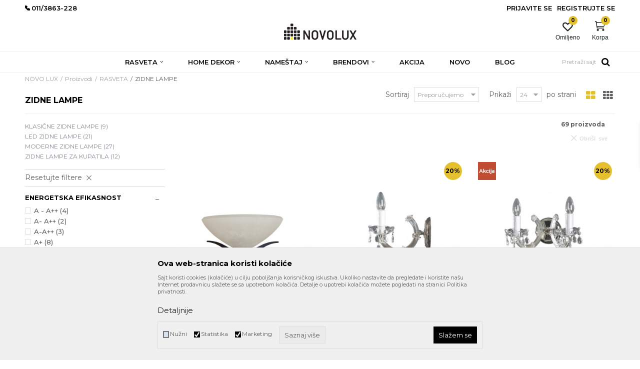

--- FILE ---
content_type: text/html; charset=UTF-8
request_url: https://www.novolux.rs/zidne-lampe/
body_size: 37875
content:
<!DOCTYPE html>
<html lang="sr">
<head>
            <meta name="viewport" content="width=device-width, initial-scale=1.0, maximum-scale=1.0,  minimum-scale=1.0, user-scalable=no" />
            
    <meta name="generator" content="NBSHOP 5.9.58" />
    <meta http-equiv="content-type" content="text/html; charset=UTF-8">
    <meta http-equiv="content-language" content="sr" />
    <meta http-equiv="X-UA-Compatible" content="IE=edge">
    <meta name="theme-color" content="#ffffff">
    <meta name="msapplication-navbutton-color" content="#ffffff">
    <meta name="apple-mobile-web-app-status-bar-style" content="#ffffff">
            <link rel="canonical" href="https://www.novolux.rs/zidne-lampe" />
            <title>ZIDNE LAMPE | NOVO LUX</title>
    <meta name="title" content="ZIDNE LAMPE | NOVO LUX" />
    <meta name="description" content="Veliki izbor rasvete, nameštaja, dekoracije i poklona svetski poznatih brendova, vrhunskog dizajna, izrade i materijala, usluge projektovanja enterijera." />
    <meta property="og:title" content="ZIDNE LAMPE | NOVO LUX"/>
    <meta property="og:type" content="category" />
    <meta property="og:url" content="https://www.novolux.rs/zidne-lampe/" />
    <meta property="og:image" content="https://www.novolux.rs/files/images/2020/4/1/no-img.jpg"/>
    <meta property="og:image:url" content="https://www.novolux.rs/files/images/2020/4/1/no-img.jpg"/>
    <meta property="og:site_name" content="NOVO LUX"/>
    <meta property="og:description" content="Veliki izbor rasvete, nameštaja, dekoracije i poklona svetski poznatih brendova, vrhunskog dizajna, izrade i materijala, usluge projektovanja enterijera."/>
    <meta property="fb:admins" content=""/>
    <meta itemprop="name" content="ZIDNE LAMPE | NOVO LUX">
    <meta itemprop="description" content="Veliki izbor rasvete, nameštaja, dekoracije i poklona svetski poznatih brendova, vrhunskog dizajna, izrade i materijala, usluge projektovanja enterijera.">
    <meta itemprop="image" content="https://www.novolux.rs/files/images/2020/4/1/no-img.jpg">
    <meta name="twitter:card" content="summary_large_image">
    <meta name="twitter:title" content="ZIDNE LAMPE | NOVO LUX">
    <meta name="twitter:description" content="Veliki izbor rasvete, nameštaja, dekoracije i poklona svetski poznatih brendova, vrhunskog dizajna, izrade i materijala, usluge projektovanja enterijera.">
    <meta name="twitter:image" content="https://www.novolux.rs/files/images/2020/4/1/no-img.jpg">


    <link rel="icon" type="image/vnd.microsoft.icon" href="https://www.novolux.rs/files/images/2020/3/23/favicon.png" />
    <link rel="shortcut icon" type="image/vnd.microsoft.icon" href="https://www.novolux.rs/files/images/2020/3/23/favicon.png" />
    <link rel="stylesheet" href="https://www.novolux.rs/nb-public/themes/nbshop5_v5_8/_static/fonts/nbicon/style.css" type="text/css" />
        <link rel="stylesheet" href="https://www.novolux.rs/nb-public/themes/nbshop5_novolux/_static/css/nbcss/style.fonts.theme.css?ver=1000_1" /><link rel="stylesheet" href="https://www.novolux.rs/nb-public/themes/nbshop5_v5_8/_static/css/plugins/nb.core.plugins.min.css?ver=1000_1" /><link rel="stylesheet" href="https://www.novolux.rs/nb-public/themes/nbshop5_v5_8/_static/css/nbcss/style.fonts.css?ver=1000_1" /><link rel="stylesheet" href="https://www.novolux.rs/nb-public/themes/nbshop5_v5_8/_static/css/nbcss/style.typography.css?ver=1000_1" /><link rel="stylesheet" href="https://www.novolux.rs/nb-public/themes/nbshop5_novolux/_static/css/nbcss/style.typography.theme.css?ver=1000_1" /><link rel="stylesheet" href="https://www.novolux.rs/nb-public/themes/nbshop5_v5_8/_static/css/nbcss/style.helper.css?ver=1000_1" /><link rel="stylesheet" href="https://www.novolux.rs/nb-public/themes/nbshop5_v5_8/_static/css/nbcss/style.animation.css?ver=1000_1" /><link rel="stylesheet" href="https://www.novolux.rs/nb-public/themes/nbshop5_v5_8/_static/css/nbcss/style.basic.css?ver=1000_1" /><link rel="stylesheet" href="https://www.novolux.rs/nb-public/themes/nbshop5_novolux/_static/css/nbcss/style.basic.theme.css?ver=1000_1" /><link rel="stylesheet" href="https://www.novolux.rs/nb-public/themes/nbshop5_v5_8/_static/css/nbcss/style.article.css?ver=1000_1" /><link rel="stylesheet" href="https://www.novolux.rs/nb-public/themes/nbshop5_v5_8/_static/css/nbcss/style.product.css?ver=1000_1" /><link rel="stylesheet" href="https://www.novolux.rs/nb-public/themes/nbshop5_v5_8/_static/css/nbcss/style.cart.css?ver=1000_1" /><link rel="stylesheet" href="https://www.novolux.rs/nb-public/themes/nbshop5_v5_8/_static/css/nbcss/style.css?ver=1000_1" /><link rel="stylesheet" href="https://www.novolux.rs/nb-public/themes/nbshop5_v5_8/blocks/header/autocomplete/style.css?ver=1000_1" /><link rel="stylesheet" href="https://www.novolux.rs/nb-public/themes/nbshop5_v5_8/blocks/productcompare/sidebar_product_compare/style.css?ver=1000_1" /><link rel="stylesheet" href="https://www.novolux.rs/nb-public/themes/nbshop5_v5_8/blocks/breadcrumbs/style.css?ver=1000_1" /><link rel="stylesheet" href="https://www.novolux.rs/nb-public/themes/nbshop5_v5_8/blocks/product/intro/style.css?ver=1000_1" /><link rel="stylesheet" href="https://www.novolux.rs/nb-public/themes/nbshop5_v5_8/blocks/navigation/left_category_menu/style.css?ver=1000_1" /><link rel="stylesheet" href="https://www.novolux.rs/nb-public/themes/nbshop5_v5_8/blocks/product/filters/style.css?ver=1000_1" /><link rel="stylesheet" href="https://www.novolux.rs/nb-public/themes/nbshop5_v5_8/blocks/product/product_selected_filter/style.css?ver=1000_1" /><link rel="stylesheet" href="https://www.novolux.rs/nb-public/themes/nbshop5_v5_8/blocks/product/product_loyalty_price/style.css?ver=1000_1" /><link rel="stylesheet" href="https://www.novolux.rs/nb-public/themes/nbshop5_v5_8/blocks/slider/conpany_info_footer/style.css?ver=1000_1" /><link rel="stylesheet" href="https://www.novolux.rs/nb-public/themes/nbshop5_v5_8/blocks/social/social_icons/style.css?ver=1000_1" /><link rel="stylesheet" href="https://www.novolux.rs/nb-public/themes/nbshop5_v5_8/blocks/slider/grid/style.css?ver=1000_1" /><link rel="stylesheet" href="https://www.novolux.rs/nb-public/themes/nbshop5_v5_8/blocks/footer/payment_card/style.css?ver=1000_1" /><link rel="stylesheet" href="https://www.novolux.rs/nb-public/themes/nbshop5_v5_8/blocks/footer/copyright/style.css?ver=1000_1" /><link rel="stylesheet" href="https://www.novolux.rs/nb-public/themes/nbshop5_v5_8/blocks/modals/popup_notification/style.css?ver=1000_1" /><link rel="stylesheet" href="https://www.novolux.rs/nb-public/themes/nbshop5_v5_8/blocks/modals/ticket_modal/style.css?ver=1000_1" /><link rel="stylesheet" href="https://www.novolux.rs/nb-public/themes/nbshop5_v5_8/blocks/product/product_details_iframe/style.css?ver=1000_1" /><link rel="stylesheet" href="https://www.novolux.rs/nb-public/themes/nbshop5_v5_8/blocks/product/images/gallery/style.css?ver=1000_1" /><link rel="stylesheet" href="https://www.novolux.rs/nb-public/themes/nbshop5_v5_8/blocks/product/product_detail/product_info/style.css?ver=1000_1" /><link rel="stylesheet" href="https://www.novolux.rs/nb-public/themes/nbshop5_v5_8/blocks/product/images/main_slider/style.css?ver=1000_1" /><link rel="stylesheet" href="https://www.novolux.rs/nb-public/themes/nbshop5_v5_8/blocks/product/product_detail/favorite/style.css?ver=1000_1" /><link rel="stylesheet" href="https://www.novolux.rs/nb-public/themes/nbshop5_v5_8/blocks/product/product_details_timer/style.css?ver=1000_1" /><link rel="stylesheet" href="https://www.novolux.rs/nb-public/themes/nbshop5_v5_8/blocks/product/product_size/style.css?ver=1000_1" /><link rel="stylesheet" href="https://www.novolux.rs/nb-public/themes/nbshop5_v5_8/blocks/product/product_detail/quantity_circle/style.css?ver=1000_1" /><link rel="stylesheet" href="https://www.novolux.rs/nb-public/themes/nbshop5_v5_8/blocks/product/product_detail/product_buy/style.css?ver=1000_1" /><link rel="stylesheet" href="https://www.novolux.rs/nb-public/themes/nbshop5_v5_8/blocks/product/product_detail/product_buy_bobble/style.css?ver=1000_1" /><link rel="stylesheet" href="https://www.novolux.rs/nb-public/themes/nbshop5_novolux/_static/css/nbcss/style.theme.css?ver=1000_1" /><link rel="stylesheet" href="https://www.novolux.rs/nb-public/themes/nbshop5_v5_8/_static/css/nbcss/style.responsive.md.css?ver=1000_1" /><link rel="stylesheet" href="https://www.novolux.rs/nb-public/themes/nbshop5_novolux/_static/css/nbcss/style.responsive.theme.md.css?ver=1000_1" /><link rel="stylesheet" href="https://www.novolux.rs/nb-public/themes/nbshop5_v5_8/_static/css/nbcss/style.responsive.sm.css?ver=1000_1" /><link rel="stylesheet" href="https://www.novolux.rs/nb-public/themes/nbshop5_novolux/_static/css/nbcss/style.responsive.theme.sm.css?ver=1000_1" /><link rel="stylesheet" href="https://www.novolux.rs/nb-public/themes/nbshop5_v5_8/_static/css/nbcss/style.responsive.xs.css?ver=1000_1" /><link rel="stylesheet" href="https://www.novolux.rs/nb-public/themes/nbshop5_novolux/_static/css/nbcss/style.responsive.theme.xs.css?ver=1000_1" /><link rel="stylesheet" href="https://www.novolux.rs/nb-public/themes/nbshop5_v5_8/_static/css/nbcss/style.responsive.xxs.css?ver=1000_1" /><link rel="stylesheet" href="https://www.novolux.rs/nb-public/themes/nbshop5_novolux/_static/css/nbcss/style.responsive.theme.xxs.css?ver=1000_1" />    
    
    <script type="text/javascript">
        var nb_site_url  = 'https://www.novolux.rs';
        var nb_site_url_with_country_lang  = 'https://www.novolux.rs';
        var nb_cart_page_url = 'https://www.novolux.rs/kupovina';
        var nb_active_page_url = 'https://www.novolux.rs/zidne-lampe/';
        var nb_type_page = 'product_list';
        var nb_type_page_object_id = '15';
        var nb_enable_lang = '';
        var nb_url_end_slesh = '';
        var nb_countryGeoId = '3';
        var nb_addressByCountryGeoId = '';
        var promoModalPopNumberDaysInit = 10;
        var showAllwaysOnHomePage = false;
        var resetCookieConfirm = false;
        var flowplayeryToken = '';
                        var nb_enableCzMap = false;
                var gtm_ga4_advanced = false;
        var gtm_ga4_analytics_id = 'G-2TXKBRLK04';

        var specificCategoryMetric = '';
        var isSetPriceWithVAT = '';
        var showValueAsCurrentPrice = '';
        var ecommerceWrapVar = '';
        var noSearchResultsVar = false;
        var smartformId = '';
        var cookieSettingTypeVar = 'settingThree';
        var nb_lang = 'sr';
        
        
        var fb_pixel_id = '';
        var fb_token = '';
        var fb_test_event_code = '';

    </script>

        <!-- Google Tag Manager -->
<script>(function(w,d,s,l,i){w[l]=w[l]||[];w[l].push({'gtm.start':
new Date().getTime(),event:'gtm.js'});var f=d.getElementsByTagName(s)[0],
j=d.createElement(s),dl=l!='dataLayer'?'&l='+l:'';j.async=true;j.src=
'https://www.googletagmanager.com/gtm.js?id='+i+dl;f.parentNode.insertBefore(j,f);
})(window,document,'script','dataLayer','GTM-PHD3PTV');</script>
<!-- End Google Tag Manager --><link href="https://fonts.googleapis.com/css?family=Roboto:300,400,700&display=swap&subset=latin-ext" rel="stylesheet">

<link href="https://fonts.googleapis.com/css?family=Lato:300,400,700&subset=latin-ext" rel="stylesheet">
<link href="https://fonts.googleapis.com/css?family=Montserrat:300,400,500,600,700&subset=latin-ext" rel="stylesheet"><!-- Meta Pixel Code -->
<script>
!function(f,b,e,v,n,t,s)
{if(f.fbq)return;n=f.fbq=function(){n.callMethod?
n.callMethod.apply(n,arguments):n.queue.push(arguments)};
if(!f._fbq)f._fbq=n;n.push=n;n.loaded=!0;n.version='2.0';
n.queue=[];t=b.createElement(e);t.async=!0;
t.src=v;s=b.getElementsByTagName(e)[0];
s.parentNode.insertBefore(t,s)}(window, document,'script',
'https://connect.facebook.net/en_US/fbevents.js');
fbq('init', '1884179138790648');
fbq('track', 'PageView');
</script>
<noscript><img height="1" width="1" style="display:none"
src="https://www.facebook.com/tr?id=1884179138790648&ev=PageView&noscript=1"
/></noscript>
<!-- End Meta Pixel Code -->



</head>
<body class="cc-srb lc-sr uc-product_list tp-product_list  b2c-users ">


<header class="header appear header-v3">

    

    
    <div class="header-top">
        <div class="container">

            <div class="block nav-mobile-icon">
    <i class="icon fa fa-bars" aria-hidden="true"></i>
</div>            
    <nav class="block quick-links ">
        <ul class="nav nav-simple">
                            <li class="item">
                                                                        <img src="/files/images/phone.jpg" class="img-responsive" alt="<br<011/3863-227, <br>011/3863-228" />
                                                <span><br<011/3863-227, <br>011/3863-228</span>
                                    </li>
                    </ul>
    </nav>
            <nav class="block user">
    <ul class="nav nav-simple">
        
            
                <li class="item item-login">
                    <a class="login-btn"  href="" data-permalink="https://www.novolux.rs/prijava?back_url=https://www.novolux.rs/zidne-lampe/" title="Prijavite se" data-toggle="modal" data-target="#login_modal">
                        <i class="icon fa fa-user" aria-hidden="true"></i>
                        <span>Prijavite se</span>
                    </a>
                </li>

                
                                    <li class="item item-register">
                        <a class="register-btn" href="" data-permalink="https://www.novolux.rs/registracija" title="Registrujte se" data-toggle="modal" data-target="#register_modal">
                            Registrujte se                        </a>
                    </li>
                
            
        
    </ul>
</nav>
   
        </div>
    </div>

    <div class="container">

        
<div  class="block logo" >
    <a  href="https://www.novolux.rs" title="NOVO LUX">
        <img fetchpriority="high"  src="/files/images/2020/3/23/novo_lux.png" class="img-responsive lozad"  title="NOVO LUX" alt="NOVO LUX">
    </a>
</div>
        <div class="right-content">
            <div id="miniCartContent" class="block miniCartContent header-cart"></div>
            
<div id="miniFavContent" class="block header-favorite header-favorite-circle-top-right miniFavContent">
        <a href="https://www.novolux.rs/omiljeno/product" title="Omiljeno">
        
        <div class="icon-wrapper">
            <i class="icon fa fa-heart-o" aria-hidden="true"></i>
            <span class="description">Omiljeno</span>
        </div>
        <div class="header-carthor-total favorite-header-total">0</div>

    </a>
</div>
        </div>
    </div>

    <div class="clearfix"></div>

    <div class="block main-4level main-4level-with-search-input">
    <nav class="nav nav-main-wrapper ease hidden-fullscreen  ">

                <div class="container">
                        
            
            <ul class="nav-main list-inline">

                <div class="nav-main-toplang country-button"></div>
                <div class="nav-main-useractions"></div>

                <li>
                                <a href="https://www.novolux.rs/rasveta" target="_self" title="RASVETA"><span style="">RASVETA</span><i class="icon fa fa-angle-down hidden-xs"></i><i class="icon fa fa-angle-right visible-xs"></i> </a><div class="nav-main-dropdown-wrapper ease hidden">
                            <div class="nav-main-dropdown">
                                <div class="container">
                                
                                    <div class="nav-main-dropdown-inner">
                                        <div class="row"><div class="col-xs-12 col-sm-2">
                                    <div class=" nav-main-dropdown-item clearfix">
                                        <a href="https://www.novolux.rs/lusteri-i-visilice" class="" target="_self" title="LUSTERI I VISILICE">
                                            <div class="img-wrapper"></div>
                                            <div class="heading-wrapper clearfix">
                                                <h5><span style="">LUSTERI I VISILICE</span></h5>
                                            </div>
                                         </a><ul><li class=" ease-slow "><a href="https://www.novolux.rs/deciji-lusteri-i-visilice" target="_self" title="Dečiji lusteri i visilice" style=""> Dečiji lusteri i visilice</a></li><li class=" ease-slow "><a href="https://www.novolux.rs/klasicni-lusteri-i-visilice" target="_self" title="Klasični lusteri i visilice" style=""> Klasični lusteri i visilice</a></li><li class=" ease-slow "><a href="https://www.novolux.rs/kristalni-lusteri" target="_self" title="Kristalni lusteri" style=""> Kristalni lusteri</a></li><li class=" ease-slow "><a href="https://www.novolux.rs/led-lusteri-i-visilice" target="_self" title="LED lusteri i visilice" style=""> LED lusteri i visilice</a></li><li class=" ease-slow "><a href="https://www.novolux.rs/moderni-lusteri-i-visilice" target="_self" title="Moderni lusteri i visilice" style=""> Moderni lusteri i visilice</a></li></ul></div></div><div class="col-xs-12 col-sm-2">
                                    <div class=" nav-main-dropdown-item clearfix">
                                        <a href="https://www.novolux.rs/plafonjere" class="" target="_self" title="PLAFONJERE">
                                            <div class="img-wrapper"></div>
                                            <div class="heading-wrapper clearfix">
                                                <h5><span style="">PLAFONJERE</span></h5>
                                            </div>
                                         </a><ul><li class=" ease-slow "><a href="https://www.novolux.rs/decije-plafonjere" target="_self" title="Dečije plafonjere" style=""> Dečije plafonjere</a></li><li class=" ease-slow "><a href="https://www.novolux.rs/klasicne-plafonjere" target="_self" title="Klasične plafonjere" style=""> Klasične plafonjere</a></li><li class=" ease-slow "><a href="https://www.novolux.rs/led-plafonjere" target="_self" title="LED plafonjere" style=""> LED plafonjere</a></li><li class=" ease-slow "><a href="https://www.novolux.rs/moderne-plafonjere" target="_self" title="Moderne plafonjere" style=""> Moderne plafonjere</a></li><li class=" ease-slow "><a href="https://www.novolux.rs/plafonjere-za-kupatila" target="_self" title="Plafonjere za kupatila" style=""> Plafonjere za kupatila</a></li></ul></div></div><div class="col-xs-12 col-sm-2">
                                    <div class=" nav-main-dropdown-item clearfix">
                                        <a href="https://www.novolux.rs/podne-lampe" class="" target="_self" title="PODNE LAMPE">
                                            <div class="img-wrapper"></div>
                                            <div class="heading-wrapper clearfix">
                                                <h5><span style="">PODNE LAMPE</span></h5>
                                            </div>
                                         </a></div></div><div class="col-xs-12 col-sm-2">
                                    <div class=" nav-main-dropdown-item clearfix">
                                        <a href="https://www.novolux.rs/spoljna-rasveta" class="" target="_self" title="SPOLJNA RASVETA">
                                            <div class="img-wrapper"></div>
                                            <div class="heading-wrapper clearfix">
                                                <h5><span style="">SPOLJNA RASVETA</span></h5>
                                            </div>
                                         </a><ul><li class=" ease-slow title"><a href="https://www.novolux.rs/spot-lampe" target="_self" title="SPOT LAMPE" style=""> SPOT LAMPE</a></li><li class=" ease-slow "><a href="https://www.novolux.rs/led-spot-lampe" target="_self" title="LED spot lampe" style=""> LED spot lampe</a></li><li class=" ease-slow title"><a href="https://www.novolux.rs/nadgradna-i-ugradna-rasveta" target="_self" title="NADGRADNA I UGRADNA  RASVETA" style=""> NADGRADNA I UGRADNA  RASVETA</a></li><li class=" ease-slow "><a href="https://www.novolux.rs/nadgradna-rasveta" target="_self" title="Nadgradna rasveta" style=""> Nadgradna rasveta</a></li><li class=" ease-slow "><a href="https://www.novolux.rs/ugradna-rasveta" target="_self" title="Ugradna rasveta" style=""> Ugradna rasveta</a></li><li class=" ease-slow "><a href="https://www.novolux.rs/" target="_self" title="" style=""> </a></li><li class=" ease-slow title"><a href="https://www.novolux.rs/sijalice" target="_self" title="SIJALICE" style=""> SIJALICE</a></li><li class=" ease-slow "><a href="https://www.novolux.rs/halogene-sijalice" target="_self" title="Halogene sijalice" style=""> Halogene sijalice</a></li><li class=" ease-slow "><a href="https://www.novolux.rs/led-sijalice" target="_self" title="LED sijalice" style=""> LED sijalice</a></li><li class=" ease-slow "><a href="https://www.novolux.rs/standardne-sijalice" target="_self" title="Standardne sijalice" style=""> Standardne sijalice</a></li><li class=" ease-slow "><a href="https://www.novolux.rs/stedljive-sijalice" target="_self" title="Štedljive sijalice" style=""> Štedljive sijalice</a></li></ul></div></div><div class="col-xs-12 col-sm-2">
                                    <div class=" nav-main-dropdown-item clearfix">
                                        <a href="https://www.novolux.rs/stone-lampe" class="" target="_self" title="STONE LAMPE">
                                            <div class="img-wrapper"></div>
                                            <div class="heading-wrapper clearfix">
                                                <h5><span style="">STONE LAMPE</span></h5>
                                            </div>
                                         </a><ul><li class=" ease-slow "><a href="https://www.novolux.rs/dekorativne-stone-lampe" target="_self" title="Dekorativne stone lampe" style=""> Dekorativne stone lampe</a></li><li class=" ease-slow "><a href="https://www.novolux.rs/radne-lampe" target="_self" title="Radne lampe" style=""> Radne lampe</a></li><li class=" ease-slow title"><a href="https://www.novolux.rs/zidne-lampe" target="_self" title="ZIDNE LAMPE" style=""> ZIDNE LAMPE</a></li><li class=" ease-slow "><a href="https://www.novolux.rs/decije-zidne-lampe" target="_self" title="Dečije zidne lampe" style=""> Dečije zidne lampe</a></li><li class=" ease-slow "><a href="https://www.novolux.rs/klasicne-zidne-lampe" target="_self" title="Klasične zidne lampe" style=""> Klasične zidne lampe</a></li><li class=" ease-slow "><a href="https://www.novolux.rs/led-zidne-lampe" target="_self" title="LED zidne lampe" style=""> LED zidne lampe</a></li><li class=" ease-slow "><a href="https://www.novolux.rs/moderne-zidne-lampe" target="_self" title="Moderne zidne lampe" style=""> Moderne zidne lampe</a></li><li class=" ease-slow "><a href="https://www.novolux.rs/zidne-lampe-za-kupatila" target="_self" title="Zidne lampe za kupatila" style=""> Zidne lampe za kupatila</a></li></ul></div></div></div></div></div></div></div></li><li>
                                <a href="https://www.novolux.rs/home-dekor" target="_self" title="HOME DEKOR"><span style="">HOME DEKOR</span><i class="icon fa fa-angle-down hidden-xs"></i><i class="icon fa fa-angle-right visible-xs"></i> </a><div class="nav-main-dropdown-wrapper ease hidden">
                            <div class="nav-main-dropdown">
                                <div class="container">
                                
                                    <div class="nav-main-dropdown-inner">
                                        <div class="row"><div class="col-xs-12 col-sm-3">
                                    <div class=" nav-main-dropdown-item clearfix">
                                        <a href="https://www.novolux.rs/dekorativni-artikli" class="" target="_self" title="DEKORATIVNI ARTIKLI">
                                            <div class="img-wrapper"></div>
                                            <div class="heading-wrapper clearfix">
                                                <h5><span style="">DEKORATIVNI ARTIKLI</span></h5>
                                            </div>
                                         </a><ul><li class=" ease-slow "><a href="https://www.novolux.rs/ramovi" target="_self" title="Ramovi" style=""> Ramovi</a></li><li class=" ease-slow "><a href="https://www.novolux.rs/razno-dekor" target="_self" title="Razno" style=""> Razno</a></li><li class=" ease-slow "><a href="https://www.novolux.rs/satovi" target="_self" title="Satovi" style=""> Satovi</a></li><li class=" ease-slow "><a href="https://www.novolux.rs/svecnjaci-i-svece" target="_self" title="Svećnjaci i sveće" style=""> Svećnjaci i sveće</a></li><li class=" ease-slow "><a href="https://www.novolux.rs/vaze-i-cinije" target="_self" title="Vaze i činije" style=""> Vaze i činije</a></li><li class=" ease-slow "><a href="https://www.novolux.rs/vestacko-cvece" target="_self" title="Veštačko cveće" style=""> Veštačko cveće</a></li></ul></div></div><div class="col-xs-12 col-sm-3">
                                    <div class=" nav-main-dropdown-item clearfix">
                                        <a href="https://www.novolux.rs/kuhinjski-program" class="" target="_self" title="KUHINJSKI PROGRAM">
                                            <div class="img-wrapper"></div>
                                            <div class="heading-wrapper clearfix">
                                                <h5><span style="">KUHINJSKI PROGRAM</span></h5>
                                            </div>
                                         </a><ul><li class=" ease-slow "><a href="https://www.novolux.rs/pripremanje-hrane" target="_self" title="Pripremanje hrane" style=""> Pripremanje hrane</a></li><li class=" ease-slow "><a href="https://www.novolux.rs/razno-kuhinja" target="_self" title="Razno" style=""> Razno</a></li><li class=" ease-slow "><a href="https://www.novolux.rs/serviranje-hrane" target="_self" title="Serviranje hrane" style=""> Serviranje hrane</a></li><li class=" ease-slow "><a href="https://www.novolux.rs/cuvanje-hrane" target="_self" title="Čuvanje hrane" style=""> Čuvanje hrane</a></li></ul></div></div><div class="col-xs-12 col-sm-3">
                                    <div class=" nav-main-dropdown-item clearfix">
                                        <a href="https://www.novolux.rs/kupatilski-program" class="" target="_self" title="KUPATILSKI PROGRAM">
                                            <div class="img-wrapper"></div>
                                            <div class="heading-wrapper clearfix">
                                                <h5><span style="">KUPATILSKI PROGRAM</span></h5>
                                            </div>
                                         </a><ul><li class=" ease-slow "><a href="https://www.novolux.rs/kante" target="_self" title="Kante" style=""> Kante</a></li><li class=" ease-slow "><a href="https://www.novolux.rs/kupatilska-galanterija" target="_self" title="Kupatilska galanterija" style=""> Kupatilska galanterija</a></li><li class=" ease-slow "><a href="https://www.novolux.rs/vage" target="_self" title="Vage" style=""> Vage</a></li></ul></div></div></div></div></div></div></div></li><li>
                                <a href="https://www.novolux.rs/namestaj" target="_self" title="NAMEŠTAJ"><span style="">NAMEŠTAJ</span><i class="icon fa fa-angle-down hidden-xs"></i><i class="icon fa fa-angle-right visible-xs"></i> </a><div class="nav-main-dropdown-wrapper ease hidden">
                            <div class="nav-main-dropdown">
                                <div class="container">
                                
                                    <div class="nav-main-dropdown-inner">
                                        <div class="row"><div class="col-xs-12 col-sm-2">
                                    <div class=" nav-main-dropdown-item clearfix">
                                        <a href="https://www.novolux.rs/civiluci-i-ogledala" class="" target="_self" title="Čiviluci i ogledala">
                                            <div class="img-wrapper"></div>
                                            <div class="heading-wrapper clearfix">
                                                <h5><span style="">Čiviluci i ogledala</span></h5>
                                            </div>
                                         </a></div></div><div class="col-xs-12 col-sm-2">
                                    <div class=" nav-main-dropdown-item clearfix">
                                        <a href="https://www.novolux.rs/fotelje-i-sofe" class="" target="_self" title="Fotelje i sofe">
                                            <div class="img-wrapper"></div>
                                            <div class="heading-wrapper clearfix">
                                                <h5><span style="">Fotelje i sofe</span></h5>
                                            </div>
                                         </a></div></div><div class="col-xs-12 col-sm-2">
                                    <div class=" nav-main-dropdown-item clearfix">
                                        <a href="https://www.novolux.rs/klub-stolovi-i-konzole" class="" target="_self" title="Klub stolovi i konzole">
                                            <div class="img-wrapper"></div>
                                            <div class="heading-wrapper clearfix">
                                                <h5><span style="">Klub stolovi i konzole</span></h5>
                                            </div>
                                         </a></div></div><div class="col-xs-12 col-sm-2">
                                    <div class=" nav-main-dropdown-item clearfix">
                                        <a href="https://www.novolux.rs/outdoor-namestaj" class="" target="_self" title="Outdoor nameštaj">
                                            <div class="img-wrapper"></div>
                                            <div class="heading-wrapper clearfix">
                                                <h5><span style="">Outdoor nameštaj</span></h5>
                                            </div>
                                         </a></div></div><div class="col-xs-12 col-sm-2">
                                    <div class=" nav-main-dropdown-item clearfix">
                                        <a href="https://www.novolux.rs/police-i-komode" class="" target="_self" title="Police i komode">
                                            <div class="img-wrapper"></div>
                                            <div class="heading-wrapper clearfix">
                                                <h5><span style="">Police i komode</span></h5>
                                            </div>
                                         </a></div></div><div class="col-xs-12 col-sm-2">
                                    <div class=" nav-main-dropdown-item clearfix">
                                        <a href="https://www.novolux.rs/razno-namestaj" class="" target="_self" title="Razno">
                                            <div class="img-wrapper"></div>
                                            <div class="heading-wrapper clearfix">
                                                <h5><span style="">Razno</span></h5>
                                            </div>
                                         </a></div></div><div class="col-xs-12 col-sm-2">
                                    <div class=" nav-main-dropdown-item clearfix">
                                        <a href="https://www.novolux.rs/stolice" class="" target="_self" title="Stolice">
                                            <div class="img-wrapper"></div>
                                            <div class="heading-wrapper clearfix">
                                                <h5><span style="">Stolice</span></h5>
                                            </div>
                                         </a></div></div><div class="col-xs-12 col-sm-2">
                                    <div class=" nav-main-dropdown-item clearfix">
                                        <a href="https://www.novolux.rs/stolovi" class="" target="_self" title="Stolovi">
                                            <div class="img-wrapper"></div>
                                            <div class="heading-wrapper clearfix">
                                                <h5><span style="">Stolovi</span></h5>
                                            </div>
                                         </a></div></div></div></div></div></div></div></li><li class="brand ">
                                <a href="https://www.novolux.rs/izdvojeni-brendovi" target="_self" title="Brendovi"><span style="">Brendovi</span><i class="icon fa fa-angle-down hidden-xs"></i><i class="icon fa fa-angle-right visible-xs"></i> </a><div class="nav-main-dropdown-wrapper ease hidden">
                            <div class="nav-main-dropdown">
                                <div class="container">
                                
                                    <div class="nav-main-dropdown-inner">
                                        <div class="row">
<div class="col-xs-12 col-sm-6">
    <nav class="nav-main-dropdown-item clearfix">
                    <div class="show-mobile visible-xs clearfix">
                <ul class="">
                    <li class="ease-slow ">
                        <a href="https://www.novolux.rs/izdvojeni-brendovi" class="all-brands-page" title="Pogledajte sve brendove">Svi brendovi</a>
                    </li>
                </ul>
            </div>
                <div class="heading-wrapper heading-wrapper-inline clearfix">
            <a href="javascript:void(0)" title="Abecedni redosled">
                <div class="h5"><span>Abecedni redosled</span></div>
            </a>
        </div>
        <ul>
                                                <li class="ease-slow"><a href="https://www.novolux.rs/proizvodi/robna-marka-alessi" title="Alessi">Alessi</a></li>
                                        <li class="ease-slow"><a href="https://www.novolux.rs/proizvodi/ambientair" title="AmbientAir">AmbientAir</a></li>
                                        <li class="ease-slow"><a href="https://www.novolux.rs/proizvodi/artemide" title="Artemide">Artemide</a></li>
                                        <li class="ease-slow"><a href="https://www.novolux.rs/proizvodi/asa-selection" title="Asa Selection">Asa Selection</a></li>
                                        <li class="ease-slow"><a href="https://www.novolux.rs/proizvodi/connubia" title="Connubia">Connubia</a></li>
                                        <li class="ease-slow"><a href="https://www.novolux.rs/proizvodi/fatboy" title="Fatboy">Fatboy</a></li>
                                        <li class="ease-slow"><a href="https://www.novolux.rs/proizvodi/robna-marka-foscarini" title="Foscarini">Foscarini</a></li>
                                        <li class="ease-slow"><a href="https://www.novolux.rs/proizvodi/robna-marka-guzzini" title="Guzzini">Guzzini</a></li>
                                        <li class="ease-slow"><a href="https://www.novolux.rs/proizvodi/joseph-joseph" title="Joseph Joseph">Joseph Joseph</a></li>
                                        <li class="ease-slow"><a href="https://www.novolux.rs/proizvodi/kaemingk" title="Kaemingk">Kaemingk</a></li>
                                        <li class="ease-slow"><a href="https://www.novolux.rs/proizvodi/kartell" title="Kartell">Kartell</a></li>
                                        <li class="ease-slow"><a href="https://www.novolux.rs/proizvodi/lam" title="LAM">LAM</a></li>
                                        <li class="ease-slow"><a href="https://www.novolux.rs/proizvodi/leonardo" title="Leonardo">Leonardo</a></li>
                                        <li class="ease-slow"><a href="https://www.novolux.rs/proizvodi/robna-marka-linea-light" title="Linea Light">Linea Light</a></li>
                                        <li class="ease-slow"><a href="https://www.novolux.rs/proizvodi/malu-home" title="Malu Home">Malu Home</a></li>
                                        <li class="ease-slow"><a href="https://www.novolux.rs/proizvodi/nova-luce" title="Nova Luce">Nova Luce</a></li>
                                        <li class="ease-slow"><a href="https://www.novolux.rs/proizvodi/novo-lux" title="Novo Lux">Novo Lux</a></li>
                                        <li class="ease-slow"><a href="https://www.novolux.rs/proizvodi/philips" title="Philips">Philips</a></li>
                                        <li class="ease-slow"><a href="https://www.novolux.rs/proizvodi/ppd" title="PPD">PPD</a></li>
                                        <li class="ease-slow"><a href="https://www.novolux.rs/proizvodi/rabalux" title="Rabalux">Rabalux</a></li>
                                        <li class="ease-slow"><a href="https://www.novolux.rs/proizvodi/sylvania" title="Sylvania">Sylvania</a></li>
                                        <li class="ease-slow"><a href="https://www.novolux.rs/proizvodi/umbra" title="Umbra">Umbra</a></li>
                                        <li class="ease-slow"><a href="https://www.novolux.rs/proizvodi/vondom-" title="Vondom">Vondom</a></li>
                                        <li class="ease-slow"><a href="https://www.novolux.rs/proizvodi/zafferano-" title="Zafferano">Zafferano</a></li>
                    
                    </ul>
    </nav>
</div>

<div class="col-xs-12 col-sm-6 hidden-xs pull-right">

    <div class="slider-wrapper">

        <div class="heading-wrapper heading-wrapper-inline clearfix">
            <a href="javascript:void(0)" title="Izdvojeni brendovi">
                <div class="h5"><span>Izdvojeni brendovi</span></div>
            </a>
            <div class="slider-navigation heading-append" data-arrow-left="icon-angle-fat-left" data-arrow-right="icon-angle-fat-right"></div>
        </div>

        <div class="slider-arrows slider-navigation-absolute"></div>

        <div class="slider-init smallimages-slider" data-items="1">

            
                
                                    <div>                    <div class="smallimages-slider-img-wrapper vertical-align pull-left">
                        <a href="https://www.novolux.rs/proizvodi/robna-marka-alessi" title="Alessi">
                            <img src="https://www.novolux.rs/files/images/Novolux/brendovi/alessi.png" alt="Alessi">
                        </a>
                    </div>
                                                                                <div class="smallimages-slider-img-wrapper vertical-align pull-left">
                        <a href="https://www.novolux.rs/proizvodi/ambientair" title="AmbientAir">
                            <img src="https://www.novolux.rs/files/images/2022/7/22/ambientair.png" alt="AmbientAir">
                        </a>
                    </div>
                                                                                <div class="smallimages-slider-img-wrapper vertical-align pull-left">
                        <a href="https://www.novolux.rs/proizvodi/artemide" title="Artemide">
                            <img src="https://www.novolux.rs/files/images/Novolux/brendovi/artemide.png" alt="Artemide">
                        </a>
                    </div>
                                                                                <div class="smallimages-slider-img-wrapper vertical-align pull-left">
                        <a href="https://www.novolux.rs/proizvodi/asa-selection" title="Asa Selection">
                            <img src="https://www.novolux.rs/files/images/brendovi/ASA%20.jpg" alt="Asa Selection">
                        </a>
                    </div>
                                                                                <div class="smallimages-slider-img-wrapper vertical-align pull-left">
                        <a href="https://www.novolux.rs/proizvodi/connubia" title="Connubia">
                            <img src="https://www.novolux.rs/files/images/Novolux/brendovi/connubia.png" alt="Connubia">
                        </a>
                    </div>
                                                                                <div class="smallimages-slider-img-wrapper vertical-align pull-left">
                        <a href="https://www.novolux.rs/proizvodi/fatboy" title="Fatboy">
                            <img src="https://www.novolux.rs/files/images/2022/3/24/fatboy(1).png" alt="Fatboy">
                        </a>
                    </div>
                                                                                <div class="smallimages-slider-img-wrapper vertical-align pull-left">
                        <a href="https://www.novolux.rs/proizvodi/robna-marka-foscarini" title="Foscarini">
                            <img src="https://www.novolux.rs/files/images/Novolux/brendovi/foscarini.png" alt="Foscarini">
                        </a>
                    </div>
                                                                                <div class="smallimages-slider-img-wrapper vertical-align pull-left">
                        <a href="https://www.novolux.rs/proizvodi/robna-marka-guzzini" title="Guzzini">
                            <img src="https://www.novolux.rs/files/images/Novolux/brendovi/guzzini.png" alt="Guzzini">
                        </a>
                    </div>
                                                                                <div class="smallimages-slider-img-wrapper vertical-align pull-left">
                        <a href="https://www.novolux.rs/proizvodi/joseph-joseph" title="Joseph Joseph">
                            <img src="https://www.novolux.rs/files/images/Novolux/brendovi/josephjoseph.png" alt="Joseph Joseph">
                        </a>
                    </div>
                                                                                <div class="smallimages-slider-img-wrapper vertical-align pull-left">
                        <a href="https://www.novolux.rs/proizvodi/kaemingk" title="Kaemingk">
                            <img src="https://www.novolux.rs/files/images/2020/9/25/kaemingk.png" alt="Kaemingk">
                        </a>
                    </div>
                                                                                <div class="smallimages-slider-img-wrapper vertical-align pull-left">
                        <a href="https://www.novolux.rs/proizvodi/kartell" title="Kartell">
                            <img src="https://www.novolux.rs/files/images/Novolux/brendovi/kartell.png" alt="Kartell">
                        </a>
                    </div>
                                                                                <div class="smallimages-slider-img-wrapper vertical-align pull-left">
                        <a href="https://www.novolux.rs/proizvodi/lam" title="LAM">
                            <img src="https://www.novolux.rs/files/images/Novolux/brendovi/lam.png" alt="LAM">
                        </a>
                    </div>
                                                                                <div class="smallimages-slider-img-wrapper vertical-align pull-left">
                        <a href="https://www.novolux.rs/proizvodi/leonardo" title="Leonardo">
                            <img src="https://www.novolux.rs/files/images/Novolux/brendovi/leonardo.png" alt="Leonardo">
                        </a>
                    </div>
                                                                                <div class="smallimages-slider-img-wrapper vertical-align pull-left">
                        <a href="https://www.novolux.rs/proizvodi/robna-marka-linea-light" title="Linea Light">
                            <img src="https://www.novolux.rs/files/images/Novolux/brendovi/linea_light.png" alt="Linea Light">
                        </a>
                    </div>
                                                                                <div class="smallimages-slider-img-wrapper vertical-align pull-left">
                        <a href="https://www.novolux.rs/proizvodi/malu-home" title="Malu Home">
                            <img src="https://www.novolux.rs/files/images/Novolux/brendovi/malu_home.png" alt="Malu Home">
                        </a>
                    </div>
                                                                                <div class="smallimages-slider-img-wrapper vertical-align pull-left">
                        <a href="https://www.novolux.rs/proizvodi/nova-luce" title="Nova Luce">
                            <img src="https://www.novolux.rs/files/images/Novolux/brendovi/novaluce.png" alt="Nova Luce">
                        </a>
                    </div>
                                                                    </div>
                                                            <div>                    <div class="smallimages-slider-img-wrapper vertical-align pull-left">
                        <a href="https://www.novolux.rs/proizvodi/novo-lux" title="Novo Lux">
                            <img src="https://www.novolux.rs/files/images/Novolux/brendovi/novo_lux.png" alt="Novo Lux">
                        </a>
                    </div>
                                                                                <div class="smallimages-slider-img-wrapper vertical-align pull-left">
                        <a href="https://www.novolux.rs/proizvodi/philips" title="Philips">
                            <img src="https://www.novolux.rs/files/images/Novolux/brendovi/philips.png" alt="Philips">
                        </a>
                    </div>
                                                                                <div class="smallimages-slider-img-wrapper vertical-align pull-left">
                        <a href="https://www.novolux.rs/proizvodi/ppd" title="PPD">
                            <img src="https://www.novolux.rs/files/images/Novolux/brendovi/ppd.png" alt="PPD">
                        </a>
                    </div>
                                                                                <div class="smallimages-slider-img-wrapper vertical-align pull-left">
                        <a href="https://www.novolux.rs/proizvodi/rabalux" title="Rabalux">
                            <img src="https://www.novolux.rs/files/images/rabalux.png" alt="Rabalux">
                        </a>
                    </div>
                                                                                <div class="smallimages-slider-img-wrapper vertical-align pull-left">
                        <a href="https://www.novolux.rs/proizvodi/sylvania" title="Sylvania">
                            <img src="https://www.novolux.rs/files/images/Novolux/brendovi/sylvania.png" alt="Sylvania">
                        </a>
                    </div>
                                                                                <div class="smallimages-slider-img-wrapper vertical-align pull-left">
                        <a href="https://www.novolux.rs/proizvodi/umbra" title="Umbra">
                            <img src="https://www.novolux.rs/files/images/Novolux/brendovi/umbra.png" alt="Umbra">
                        </a>
                    </div>
                                                                                <div class="smallimages-slider-img-wrapper vertical-align pull-left">
                        <a href="https://www.novolux.rs/proizvodi/vondom-" title="Vondom">
                            <img src="https://www.novolux.rs/files/images/Novolux/brendovi/vondom.png" alt="Vondom">
                        </a>
                    </div>
                                                                                <div class="smallimages-slider-img-wrapper vertical-align pull-left">
                        <a href="https://www.novolux.rs/proizvodi/zafferano-" title="Zafferano">
                            <img src="https://www.novolux.rs/files/images/2021/6/23/zafferano.png" alt="Zafferano">
                        </a>
                    </div>
                                                                    </div>
                                                    
        </div>

    </div>

</div>
                           </div></div></div></div></div></li><li>
                                <a href="https://www.novolux.rs/proizvodi/list_product_action/" target="_self" title="Akcija"><span style="">Akcija</span> </a></li><li>
                                <a href="https://www.novolux.rs/proizvodi/novo" target="_self" title="Novo"><span style="">Novo</span> </a></li><li>
                                <a href="https://www.novolux.rs/blog" target="_self" title="Blog"><span style="">Blog</span> </a></li>
            </ul>

            
<div class="block autocomplete-button   autocomplete-button-simple " data-content="Pretraži sajt" title="Pretraži sajt">
            <span class="title">Pretraži sajt</span>
        <i class="icon fa fa-search" aria-hidden="true"></i>
</div>

            
                    </div>
    
    </nav>

</div>


</header>


<form autocomplete="off" id="search-form" action="https://www.novolux.rs/proizvodi" class="search" method="GET">
    <div class="block autocomplete-wrapper hidden">
        <div class="container">
            <div class="autocomplete">
                <input autocomplete="off" type="search" name="search" id="search-text" class="autocomplete-input" placeholder="Pretraži sajt" nb-type="product">
                <i class="icon fa fa-times autocomplete-close" aria-hidden="true"></i>
                <div class="autocomplete-results suggest" data-scroll-color="" data-scroll-width="" data-scroll-padding=""></div>
                <div class="autocomplete-loader hidden">
                    <i class="loader-icon"></i>
                </div>
            </div>
        </div>
    </div>
</form>

<div class="hidden-fullscreen">
    <main>
<div class="block sidebar-product-compare hideon-fullscreen">
    <div class="sidebar-icon">
        <i class="icon fa fa-exchange" aria-hidden="true"></i>
        <span class="icon-text">Uporedi</span>
        <span class="total">(<span class="total-nb">0</span>)</span>
    </div>
    <div id="product-compare-sidebar-content">
        <div class="sidebar-header">
            <a href="https://www.novolux.rs/uporedjivanje-proizvoda" title="Upoređivanje proizvoda">
                <span class="title">Upoređivanje proizvoda</span>
                <span class="total">(<span class="total-nb" id="compare-product-sidebar-total">0</span>)</span>
            </a>
        </div>

        
            <div class="sidebar-body">
                <div class="empty-list">
                    Lista za upoređivanje proizvoda je prazna!
                    </div>
            </div>

        
    </div>
    </div>
<div class="block breadcrumbs">
    <div class="container  ">
        <ul>
            <li><a href="https://www.novolux.rs" title="NOVO LUX">NOVO LUX</a></li>
                                                                                        <li><a href="https://www.novolux.rs/proizvodi/" title="Proizvodi">Proizvodi</a></li>
                                                                                <li><a href="https://www.novolux.rs/rasveta/" title="RASVETA">RASVETA</a></li>
                                                                                <li class="active">ZIDNE LAMPE</li>
                                                        </ul>
    </div>
</div>


<script type="application/ld+json">
    {
        "@context": "https://schema.org",
        "@type": "BreadcrumbList",
        "itemListElement": [
            {
                "@type": "ListItem",
                "position": 1,
                "name": "NOVO LUX",
                "item": "https://www.novolux.rs"
            }
                                ,{
                        "@type": "ListItem",
                        "position": 2,
                        "name": "Proizvodi",
                        "item": "https://www.novolux.rs/proizvodi/"
                    }
                                    ,{
                        "@type": "ListItem",
                        "position": 3,
                        "name": "RASVETA",
                        "item": "https://www.novolux.rs/rasveta/"
                    }
                                    ,{
                        "@type": "ListItem",
                        "position": 4,
                        "name": "ZIDNE LAMPE",
                        "item": "https://www.novolux.rs/zidne-lampe/"
                    }
                        ]
    }
</script>

<div class="container hidden-fullscreen">

    <div class="product-listing appear">

        
<div class="block product-listing-intro">

            <div class="headding-wrapper">
            <div class="title">
                                    <h1><span>ZIDNE LAMPE</span></h1>
                            </div>
        </div>
    
    <div class="intro-filters">

        <div class="form-group form-group-checklabel auto-search appear" rel="popover" data-content="Automatski osveži rezultate nakon promene filtera" data-toggle="popover" data-trigger="hover" data-placement="top">
            <input type="checkbox" id="typesearch" name="typesearch" rel="1" value="1"  checked="checked"  class="orderElement order-element-type-search">
            <label for="typesearch">Autopretraga</label>
        </div>

        <div class="form-group sort-product">
            <label for="sort" class="label">Sortiraj</label>
            <div class="styled-select ">
                <select id="sort" name="sort" class="orderElement">
                                                                        <option value="justPriceAsc"  >Najjeftinije</option>
                                                    <option value="justPriceDesc"  >Najskuplje</option>
                                                    <option value="justNew"  >Najnovije</option>
                                                    <option value="sort"  selected="selected"  >Preporučujemo</option>
                                                            </select>
            </div>
        </div>

        <label class="action-filters">
            Filteri <i class="icon fa fa-angle-down label-filters-icon" aria-hidden="true"></i>
        </label>

        <div class="form-group filters-limit">
            <label for="filter_limit" class="label">Prikaži</label>
            <div class="styled-select small-select">
                <select id="limit" name="limit" class="orderElement">
                                                                        <option value="12"  >12</option>
                                                    <option value="24"  selected="selected"  >24</option>
                                                    <option value="36"  >36</option>
                                                    <option value="48"  >48</option>
                                                            </select>
            </div>
            <span class="styled-select-aftertext">po strani</span>
        </div>

        <div class="list-types-wrapper">
            <div class="item item-list " rel="list">
                <i class="icon fa fa-th-list" aria-hidden="true"></i>
            </div>
            <div class="item item-list-v2 " rel="list-v2">
                <i class="icon fa fa-bars" aria-hidden="true"></i>
            </div>
            <div class="item item-list-v3 " rel="list-v3">
                <i class="icon fa fa-bars" aria-hidden="true"></i>
            </div>
            <div class="item item-list-v5 " rel="list-v5">
                <i class="icon fa fa-bars" aria-hidden="true"></i>
            </div>
            <div class="item item-list-one-item " rel="list-one-item">
                <i class="icon fa fa-bars" aria-hidden="true"></i>
            </div>
            <div class="item item-list-two-item " rel="list-two-item">
                <i class="icon fa fa-bars" aria-hidden="true"></i>
            </div>
            <div class="item item-list-three-item " rel="list-three-item">
                <i class="icon fa fa-bars" aria-hidden="true"></i>
            </div>
            <div class="item item-gridthree " rel="gridthree">
                <i class="icon fa fa-th-large" aria-hidden="true"></i>
            </div>
            <div class="item item-grid active" rel="grid">
                <i class="icon fa fa-th-large" aria-hidden="true"></i>
            </div>
            <div class="item item-gridalt " rel="gridalt">
                <i class="icon fa fa-th" aria-hidden="true"></i>
            </div>
        </div>

    </div>

    <div class="filter-group product-intro-input-search">
        <input type="text" name="intro_search" id="intro_search" placeholder="Naziv / Šifra" value="">
        <div class="btn-wrapper">
            <button type="button" class="btn btn-search">Pretraži</button>
        </div>
    </div>

</div>

        <div class="row listing-products">

                        <div class="col-xs-12 col-sm-3 col-lg-2">
                <div class="product-listing-filters ease" data-scroll-color="#000000" data-cursor-width="2">

                    
            <div class="top-filter-custom-text">Filtriraj</div>
        <div id="nb_f-kategorije" class="filter-group   ">
                        <div class="filter-group-items-wrapper filter-category-menu ">
                            <ul class="items-wrapper filter-group-items list-unstyled " data-lvl="3"> <li class="">
                                                            <a href="https://www.novolux.rs/klasicne-zidne-lampe/"  title="KLASIČNE ZIDNE LAMPE">KLASIČNE ZIDNE LAMPE <span>(9)</span></a></li><li class="">
                                                            <a href="https://www.novolux.rs/led-zidne-lampe/"  title="LED ZIDNE LAMPE">LED ZIDNE LAMPE <span>(21)</span></a></li><li class="">
                                                            <a href="https://www.novolux.rs/moderne-zidne-lampe/"  title="MODERNE ZIDNE LAMPE">MODERNE ZIDNE LAMPE <span>(27)</span></a></li><li class="">
                                                            <a href="https://www.novolux.rs/zidne-lampe-za-kupatila/"  title="ZIDNE LAMPE ZA KUPATILA">ZIDNE LAMPE ZA KUPATILA <span>(12)</span></a></li></ul></div>        </div>
    
                        <form id="filter_form" action="" method="POST">
    <div class="block filters-wrapper limited-filters">

        
        <div class="filter-group-items-wrapper reset-wrapper">
            <div class="reset-tag-wrapper" onclick="deleteAllSelectedAtributes();" >
                <div class="reset-text">Resetujte filtere <span class="icon icon-close reset-close" aria-hidden="true"></span></div>
            </div>
        </div>

        
                                


        
        
            
                
                    
                                        <div id="nb_f-attr-16" class="filter-group  ">
                        <div class="headline-wrapper " >
                                                        <div class="title">Energetska efikasnost</div>
                            <i class="icon icon-minus icon-open active"></i>
                            <i class="icon icon-plus icon-close"></i>
                        </div>
                        <ul class="items-wrapper">
                                                                                            <li class="item form-group-checklabel  dark  "
                                                                         >
                                    <input  type="checkbox" id="16_a-a" name="f_16" class="nb-filter appear" nb-id="16" nb-value="a-a" value="a-a">
                                    <label class="" for="16_a-a">
                                        A - A++ (4)                                    </label>
                                </li>
                                                                                            <li class="item form-group-checklabel  dark  "
                                                                         >
                                    <input  type="checkbox" id="16_a--a" name="f_16" class="nb-filter appear" nb-id="16" nb-value="a--a" value="a--a">
                                    <label class="" for="16_a--a">
                                        A- A++ (2)                                    </label>
                                </li>
                                                                                            <li class="item form-group-checklabel  dark  "
                                                                         >
                                    <input  type="checkbox" id="16_a-a" name="f_16" class="nb-filter appear" nb-id="16" nb-value="a-a" value="a-a">
                                    <label class="" for="16_a-a">
                                        A-A++ (3)                                    </label>
                                </li>
                                                                                            <li class="item form-group-checklabel  dark  "
                                                                         >
                                    <input  type="checkbox" id="16_a" name="f_16" class="nb-filter appear" nb-id="16" nb-value="a" value="a">
                                    <label class="" for="16_a">
                                        A+ (8)                                    </label>
                                </li>
                                                                                            <li class="item form-group-checklabel  dark  "
                                                                         >
                                    <input  type="checkbox" id="16_a" name="f_16" class="nb-filter appear" nb-id="16" nb-value="a" value="a">
                                    <label class="" for="16_a">
                                        A++ (1)                                    </label>
                                </li>
                                                                                            <li class="item form-group-checklabel  dark  hidden-items hidden"
                                                                         >
                                    <input  type="checkbox" id="16_a--e" name="f_16" class="nb-filter appear" nb-id="16" nb-value="a--e" value="a--e">
                                    <label class="" for="16_a--e">
                                        A++  E (1)                                    </label>
                                </li>
                                                                                            <li class="item form-group-checklabel  dark  hidden-items hidden"
                                                                         >
                                    <input  type="checkbox" id="16_a-a" name="f_16" class="nb-filter appear" nb-id="16" nb-value="a-a" value="a-a">
                                    <label class="" for="16_a-a">
                                        A++ - A (21)                                    </label>
                                </li>
                                                                                            <li class="item form-group-checklabel  dark  hidden-items hidden"
                                                                         >
                                    <input  type="checkbox" id="16_a-c" name="f_16" class="nb-filter appear" nb-id="16" nb-value="a-c" value="a-c">
                                    <label class="" for="16_a-c">
                                        A++ - C (1)                                    </label>
                                </li>
                                                                                            <li class="item form-group-checklabel  dark  hidden-items hidden"
                                                                         >
                                    <input  type="checkbox" id="16_a-e" name="f_16" class="nb-filter appear" nb-id="16" nb-value="a-e" value="a-e">
                                    <label class="" for="16_a-e">
                                        A++ - E (11)                                    </label>
                                </li>
                                                                                            <li class="item form-group-checklabel  dark  hidden-items hidden"
                                                                         >
                                    <input  type="checkbox" id="16_a--a" name="f_16" class="nb-filter appear" nb-id="16" nb-value="a--a" value="a--a">
                                    <label class="" for="16_a--a">
                                        A++ -A (2)                                    </label>
                                </li>
                                                                                            <li class="item form-group-checklabel  dark  hidden-items hidden"
                                                                         >
                                    <input  type="checkbox" id="16_a-a" name="f_16" class="nb-filter appear" nb-id="16" nb-value="a-a" value="a-a">
                                    <label class="" for="16_a-a">
                                        A++-A (2)                                    </label>
                                </li>
                                                    </ul>
                                                    <div class="show-all-filters" data-show-more="Prikažite više <i class='fa fa-angle-down' aria-hidden='true'></i>" data-show-less="Prikažite manje <i class='fa fa-angle-up' aria-hidden='true'></i>">Prikažite više <i class='fa fa-angle-down' aria-hidden='true'></i></div>
                                            </div>

                
            
                
                    
                                        <div id="nb_f-attr-4" class="filter-group  ">
                        <div class="headline-wrapper " >
                                                        <div class="title">Stil</div>
                            <i class="icon icon-minus icon-open active"></i>
                            <i class="icon icon-plus icon-close"></i>
                        </div>
                        <ul class="items-wrapper">
                                                                                            <li class="item form-group-checklabel  dark  "
                                                                         >
                                    <input  type="checkbox" id="4_klasican" name="f_4" class="nb-filter appear" nb-id="4" nb-value="klasican" value="klasican">
                                    <label class="" for="4_klasican">
                                        klasičan (7)                                    </label>
                                </li>
                                                                                            <li class="item form-group-checklabel  dark  "
                                                                         >
                                    <input  type="checkbox" id="4_moderan" name="f_4" class="nb-filter appear" nb-id="4" nb-value="moderan" value="moderan">
                                    <label class="" for="4_moderan">
                                        moderan (61)                                    </label>
                                </li>
                                                                                            <li class="item form-group-checklabel  dark  "
                                                                         >
                                    <input  type="checkbox" id="4_rustican" name="f_4" class="nb-filter appear" nb-id="4" nb-value="rustican" value="rustican">
                                    <label class="" for="4_rustican">
                                        rustičan (1)                                    </label>
                                </li>
                                                    </ul>
                                            </div>

                
            
                
                    
                                        <div id="nb_f-attr-9" class="filter-group  ">
                        <div class="headline-wrapper " >
                                                        <div class="title">Gift program</div>
                            <i class="icon icon-minus icon-open active"></i>
                            <i class="icon icon-plus icon-close"></i>
                        </div>
                        <ul class="items-wrapper">
                                                                                            <li class="item form-group-checklabel  dark  "
                                                                         >
                                    <input  type="checkbox" id="9_gift-program-ne" name="f_9" class="nb-filter appear" nb-id="9" nb-value="gift-program-ne" value="gift-program-ne">
                                    <label class="" for="9_gift-program-ne">
                                        NE (65)                                    </label>
                                </li>
                                                    </ul>
                                            </div>

                
            
                
                    
                                        <div id="nb_f-attr-7" class="filter-group  ">
                        <div class="headline-wrapper " >
                                                        <div class="title">Materijal</div>
                            <i class="icon icon-minus icon-open active"></i>
                            <i class="icon icon-plus icon-close"></i>
                        </div>
                        <ul class="items-wrapper">
                                                                                            <li class="item form-group-checklabel  dark  "
                                                                         >
                                    <input  type="checkbox" id="7_akril" name="f_7" class="nb-filter appear" nb-id="7" nb-value="akril" value="akril">
                                    <label class="" for="7_akril">
                                        akril (2)                                    </label>
                                </li>
                                                                                            <li class="item form-group-checklabel  dark  "
                                                                         >
                                    <input  type="checkbox" id="7_akrilik" name="f_7" class="nb-filter appear" nb-id="7" nb-value="akrilik" value="akrilik">
                                    <label class="" for="7_akrilik">
                                        akrilik (2)                                    </label>
                                </li>
                                                                                            <li class="item form-group-checklabel  dark  "
                                                                         >
                                    <input  type="checkbox" id="7_aluminijum" name="f_7" class="nb-filter appear" nb-id="7" nb-value="aluminijum" value="aluminijum">
                                    <label class="" for="7_aluminijum">
                                        aluminijum (9)                                    </label>
                                </li>
                                                                                            <li class="item form-group-checklabel  dark  "
                                                                         >
                                    <input  type="checkbox" id="7_drvo" name="f_7" class="nb-filter appear" nb-id="7" nb-value="drvo" value="drvo">
                                    <label class="" for="7_drvo">
                                        drvo (1)                                    </label>
                                </li>
                                                                                            <li class="item form-group-checklabel  dark  "
                                                                         >
                                    <input  type="checkbox" id="7_metal" name="f_7" class="nb-filter appear" nb-id="7" nb-value="metal" value="metal">
                                    <label class="" for="7_metal">
                                        metal (54)                                    </label>
                                </li>
                                                                                            <li class="item form-group-checklabel  dark  hidden-items hidden"
                                                                         >
                                    <input  type="checkbox" id="7_pergament" name="f_7" class="nb-filter appear" nb-id="7" nb-value="pergament" value="pergament">
                                    <label class="" for="7_pergament">
                                        pergament (1)                                    </label>
                                </li>
                                                                                            <li class="item form-group-checklabel  dark  hidden-items hidden"
                                                                         >
                                    <input  type="checkbox" id="7_plastika" name="f_7" class="nb-filter appear" nb-id="7" nb-value="plastika" value="plastika">
                                    <label class="" for="7_plastika">
                                        plastika (5)                                    </label>
                                </li>
                                                                                            <li class="item form-group-checklabel  dark  hidden-items hidden"
                                                                         >
                                    <input  type="checkbox" id="7_pmma" name="f_7" class="nb-filter appear" nb-id="7" nb-value="pmma" value="pmma">
                                    <label class="" for="7_pmma">
                                        PMMa (3)                                    </label>
                                </li>
                                                                                            <li class="item form-group-checklabel  dark  hidden-items hidden"
                                                                         >
                                    <input  type="checkbox" id="7_polikarbonat" name="f_7" class="nb-filter appear" nb-id="7" nb-value="polikarbonat" value="polikarbonat">
                                    <label class="" for="7_polikarbonat">
                                        polikarbonat (5)                                    </label>
                                </li>
                                                                                            <li class="item form-group-checklabel  dark  hidden-items hidden"
                                                                         >
                                    <input  type="checkbox" id="7_staklo" name="f_7" class="nb-filter appear" nb-id="7" nb-value="staklo" value="staklo">
                                    <label class="" for="7_staklo">
                                        staklo (27)                                    </label>
                                </li>
                                                                                            <li class="item form-group-checklabel  dark  hidden-items hidden"
                                                                         >
                                    <input  type="checkbox" id="7_termoplasticni-tehnopolimer" name="f_7" class="nb-filter appear" nb-id="7" nb-value="termoplasticni-tehnopolimer" value="termoplasticni-tehnopolimer">
                                    <label class="" for="7_termoplasticni-tehnopolimer">
                                        termoplastični tehnopolimer (2)                                    </label>
                                </li>
                                                                                            <li class="item form-group-checklabel  dark  hidden-items hidden"
                                                                         >
                                    <input  type="checkbox" id="7_titanijum" name="f_7" class="nb-filter appear" nb-id="7" nb-value="titanijum" value="titanijum">
                                    <label class="" for="7_titanijum">
                                        titanijum (1)                                    </label>
                                </li>
                                                    </ul>
                                                    <div class="show-all-filters" data-show-more="Prikažite više <i class='fa fa-angle-down' aria-hidden='true'></i>" data-show-less="Prikažite manje <i class='fa fa-angle-up' aria-hidden='true'></i>">Prikažite više <i class='fa fa-angle-down' aria-hidden='true'></i></div>
                                            </div>

                
            
                
                    
                                        <div id="nb_f-attr-5" class="filter-group  ">
                        <div class="headline-wrapper " >
                                                        <div class="title">Akcija</div>
                            <i class="icon icon-minus icon-open active"></i>
                            <i class="icon icon-plus icon-close"></i>
                        </div>
                        <ul class="items-wrapper">
                                                                                            <li class="item form-group-checklabel  dark  "
                                                                         >
                                    <input  type="checkbox" id="5_da" name="f_5" class="nb-filter appear" nb-id="5" nb-value="da" value="da">
                                    <label class="" for="5_da">
                                        DA (12)                                    </label>
                                </li>
                                                                                            <li class="item form-group-checklabel  dark  "
                                                                         >
                                    <input  type="checkbox" id="5_ne" name="f_5" class="nb-filter appear" nb-id="5" nb-value="ne" value="ne">
                                    <label class="" for="5_ne">
                                        NE (55)                                    </label>
                                </li>
                                                    </ul>
                                            </div>

                
            
                
                    
                                        <div id="nb_f-attr-10" class="filter-group  ">
                        <div class="headline-wrapper " >
                                                        <div class="title">Najnoviji artikli</div>
                            <i class="icon icon-minus icon-open active"></i>
                            <i class="icon icon-plus icon-close"></i>
                        </div>
                        <ul class="items-wrapper">
                                                                                            <li class="item form-group-checklabel  dark  "
                                                                         >
                                    <input  type="checkbox" id="10_najnovije-da" name="f_10" class="nb-filter appear" nb-id="10" nb-value="najnovije-da" value="najnovije-da">
                                    <label class="" for="10_najnovije-da">
                                        DA (17)                                    </label>
                                </li>
                                                                                            <li class="item form-group-checklabel  dark  "
                                                                         >
                                    <input  type="checkbox" id="10_najnovije-ne" name="f_10" class="nb-filter appear" nb-id="10" nb-value="najnovije-ne" value="najnovije-ne">
                                    <label class="" for="10_najnovije-ne">
                                        NE (49)                                    </label>
                                </li>
                                                    </ul>
                                            </div>

                
            
                
                    
                                        <div id="nb_f-attr-3" class="filter-group  filter-group-color ">
                        <div class="headline-wrapper " >
                                                        <div class="title">Boja</div>
                            <i class="icon icon-minus icon-open active"></i>
                            <i class="icon icon-plus icon-close"></i>
                        </div>
                        <ul class="items-wrapper">
                                                                                            <li class="item form-group-checklabel  dark  "
                                                                        rel="tooltip" title="" data-placement="top" data-trigger="hover" >
                                    <input  type="checkbox" id="3_bakarna" name="f_3" class="nb-filter appear" nb-id="3" nb-value="bakarna" value="bakarna">
                                    <label class="" for="3_bakarna">
                                        Bakarna (1)                                    </label>
                                </li>
                                                                                            <li class="item form-group-checklabel  dark  "
                                                                        rel="tooltip" title="" data-placement="top" data-trigger="hover" >
                                    <input  type="checkbox" id="3_bela" name="f_3" class="nb-filter appear" nb-id="3" nb-value="bela" value="bela">
                                    <label class="" for="3_bela">
                                        Bela (7)                                    </label>
                                </li>
                                                                                            <li class="item form-group-checklabel  dark  "
                                                                        rel="tooltip" title="" data-placement="top" data-trigger="hover" >
                                    <input  type="checkbox" id="3_braon" name="f_3" class="nb-filter appear" nb-id="3" nb-value="braon" value="braon">
                                    <label class="" for="3_braon">
                                        Braon (3)                                    </label>
                                </li>
                                                                                            <li class="item form-group-checklabel  dark  "
                                                                        rel="tooltip" title="" data-placement="top" data-trigger="hover" >
                                    <input  type="checkbox" id="3_crna" name="f_3" class="nb-filter appear" nb-id="3" nb-value="crna" value="crna">
                                    <label class="" for="3_crna">
                                        Crna (17)                                    </label>
                                </li>
                                                                                            <li class="item form-group-checklabel  dark  "
                                                                        rel="tooltip" title="" data-placement="top" data-trigger="hover" >
                                    <input  type="checkbox" id="3_dim-siva" name="f_3" class="nb-filter appear" nb-id="3" nb-value="dim-siva" value="dim-siva">
                                    <label class="" for="3_dim-siva">
                                        dim siva (1)                                    </label>
                                </li>
                                                                                            <li class="item form-group-checklabel  dark  hidden-items hidden"
                                                                        rel="tooltip" title="" data-placement="top" data-trigger="hover" >
                                    <input  type="checkbox" id="3_hrom" name="f_3" class="nb-filter appear" nb-id="3" nb-value="hrom" value="hrom">
                                    <label class="" for="3_hrom">
                                        Hrom (10)                                    </label>
                                </li>
                                                                                            <li class="item form-group-checklabel  dark  hidden-items hidden"
                                                                        rel="tooltip" title="" data-placement="top" data-trigger="hover" >
                                    <input  type="checkbox" id="3_siva" name="f_3" class="nb-filter appear" nb-id="3" nb-value="siva" value="siva">
                                    <label class="" for="3_siva">
                                        Siva (5)                                    </label>
                                </li>
                                                                                            <li class="item form-group-checklabel  dark  hidden-items hidden"
                                                                        rel="tooltip" title="" data-placement="top" data-trigger="hover" >
                                    <input  type="checkbox" id="3_transparentna" name="f_3" class="nb-filter appear" nb-id="3" nb-value="transparentna" value="transparentna">
                                    <label class="" for="3_transparentna">
                                        Transparentna (3)                                    </label>
                                </li>
                                                                                            <li class="item form-group-checklabel  dark  hidden-items hidden"
                                                                        rel="tooltip" title="" data-placement="top" data-trigger="hover" >
                                    <input  type="checkbox" id="3_zlatna" name="f_3" class="nb-filter appear" nb-id="3" nb-value="zlatna" value="zlatna">
                                    <label class="" for="3_zlatna">
                                        Zlatna (6)                                    </label>
                                </li>
                                                    </ul>
                                                    <div class="show-all-filters" data-show-more="Prikažite više <i class='fa fa-angle-down' aria-hidden='true'></i>" data-show-less="Prikažite manje <i class='fa fa-angle-up' aria-hidden='true'></i>">Prikažite više <i class='fa fa-angle-down' aria-hidden='true'></i></div>
                                            </div>

                
            
                
                    
                                        <div id="nb_f-attr-8" class="filter-group  ">
                        <div class="headline-wrapper " >
                                                        <div class="title">Izvor svetla</div>
                            <i class="icon icon-minus icon-open active"></i>
                            <i class="icon icon-plus icon-close"></i>
                        </div>
                        <ul class="items-wrapper">
                                                                                            <li class="item form-group-checklabel  dark  "
                                                                         >
                                    <input  type="checkbox" id="8_e14" name="f_8" class="nb-filter appear" nb-id="8" nb-value="e14" value="e14">
                                    <label class="" for="8_e14">
                                        E14 (18)                                    </label>
                                </li>
                                                                                            <li class="item form-group-checklabel  dark  "
                                                                         >
                                    <input  type="checkbox" id="8_e14-1x40w" name="f_8" class="nb-filter appear" nb-id="8" nb-value="e14-1x40w" value="e14-1x40w">
                                    <label class="" for="8_e14-1x40w">
                                        E14 1x40W (1)                                    </label>
                                </li>
                                                                                            <li class="item form-group-checklabel  dark  "
                                                                         >
                                    <input  type="checkbox" id="8_e27" name="f_8" class="nb-filter appear" nb-id="8" nb-value="e27" value="e27">
                                    <label class="" for="8_e27">
                                        E27 (7)                                    </label>
                                </li>
                                                                                            <li class="item form-group-checklabel  dark  "
                                                                         >
                                    <input  type="checkbox" id="8_g9" name="f_8" class="nb-filter appear" nb-id="8" nb-value="g9" value="g9">
                                    <label class="" for="8_g9">
                                        G9 (10)                                    </label>
                                </li>
                                                                                            <li class="item form-group-checklabel  dark  "
                                                                         >
                                    <input  type="checkbox" id="8_gu10" name="f_8" class="nb-filter appear" nb-id="8" nb-value="gu10" value="gu10">
                                    <label class="" for="8_gu10">
                                        GU10 (1)                                    </label>
                                </li>
                                                                                            <li class="item form-group-checklabel  dark  hidden-items hidden"
                                                                         >
                                    <input  type="checkbox" id="8_integrisani-led" name="f_8" class="nb-filter appear" nb-id="8" nb-value="integrisani-led" value="integrisani-led">
                                    <label class="" for="8_integrisani-led">
                                        integrisani LED (29)                                    </label>
                                </li>
                                                                                            <li class="item form-group-checklabel  dark  hidden-items hidden"
                                                                         >
                                    <input  type="checkbox" id="8_led" name="f_8" class="nb-filter appear" nb-id="8" nb-value="led" value="led">
                                    <label class="" for="8_led">
                                        LED (3)                                    </label>
                                </li>
                                                    </ul>
                                                    <div class="show-all-filters" data-show-more="Prikažite više <i class='fa fa-angle-down' aria-hidden='true'></i>" data-show-less="Prikažite manje <i class='fa fa-angle-up' aria-hidden='true'></i>">Prikažite više <i class='fa fa-angle-down' aria-hidden='true'></i></div>
                                            </div>

                
            
                
                    
                                        <div id="nb_f-attr-6" class="filter-group  ">
                        <div class="headline-wrapper " >
                                                        <div class="title">Prostorije</div>
                            <i class="icon icon-minus icon-open active"></i>
                            <i class="icon icon-plus icon-close"></i>
                        </div>
                        <ul class="items-wrapper">
                                                                                            <li class="item form-group-checklabel  dark  "
                                                                         >
                                    <input  type="checkbox" id="6_basta" name="f_6" class="nb-filter appear" nb-id="6" nb-value="basta" value="basta">
                                    <label class="" for="6_basta">
                                        bašta (1)                                    </label>
                                </li>
                                                                                            <li class="item form-group-checklabel  dark  "
                                                                         >
                                    <input  type="checkbox" id="6_decija-soba" name="f_6" class="nb-filter appear" nb-id="6" nb-value="decija-soba" value="decija-soba">
                                    <label class="" for="6_decija-soba">
                                        dečija soba (5)                                    </label>
                                </li>
                                                                                            <li class="item form-group-checklabel  dark  "
                                                                         >
                                    <input  type="checkbox" id="6_dnevna-soba" name="f_6" class="nb-filter appear" nb-id="6" nb-value="dnevna-soba" value="dnevna-soba">
                                    <label class="" for="6_dnevna-soba">
                                        dnevna soba (46)                                    </label>
                                </li>
                                                                                            <li class="item form-group-checklabel  dark  "
                                                                         >
                                    <input  type="checkbox" id="6_dnevni-boravak" name="f_6" class="nb-filter appear" nb-id="6" nb-value="dnevni-boravak" value="dnevni-boravak">
                                    <label class="" for="6_dnevni-boravak">
                                        dnevni boravak (9)                                    </label>
                                </li>
                                                                                            <li class="item form-group-checklabel  dark  "
                                                                         >
                                    <input  type="checkbox" id="6_hodnik" name="f_6" class="nb-filter appear" nb-id="6" nb-value="hodnik" value="hodnik">
                                    <label class="" for="6_hodnik">
                                        hodnik (29)                                    </label>
                                </li>
                                                                                            <li class="item form-group-checklabel  dark  hidden-items hidden"
                                                                         >
                                    <input  type="checkbox" id="6_kancelarija" name="f_6" class="nb-filter appear" nb-id="6" nb-value="kancelarija" value="kancelarija">
                                    <label class="" for="6_kancelarija">
                                        kancelarija (22)                                    </label>
                                </li>
                                                                                            <li class="item form-group-checklabel  dark  hidden-items hidden"
                                                                         >
                                    <input  type="checkbox" id="6_kuhinja" name="f_6" class="nb-filter appear" nb-id="6" nb-value="kuhinja" value="kuhinja">
                                    <label class="" for="6_kuhinja">
                                        kuhinja (3)                                    </label>
                                </li>
                                                                                            <li class="item form-group-checklabel  dark  hidden-items hidden"
                                                                         >
                                    <input  type="checkbox" id="6_kupatilo" name="f_6" class="nb-filter appear" nb-id="6" nb-value="kupatilo" value="kupatilo">
                                    <label class="" for="6_kupatilo">
                                        kupatilo (9)                                    </label>
                                </li>
                                                                                            <li class="item form-group-checklabel  dark  hidden-items hidden"
                                                                         >
                                    <input  type="checkbox" id="6_predsoblje" name="f_6" class="nb-filter appear" nb-id="6" nb-value="predsoblje" value="predsoblje">
                                    <label class="" for="6_predsoblje">
                                        predsoblje (4)                                    </label>
                                </li>
                                                                                            <li class="item form-group-checklabel  dark  hidden-items hidden"
                                                                         >
                                    <input  type="checkbox" id="6_radna-soba" name="f_6" class="nb-filter appear" nb-id="6" nb-value="radna-soba" value="radna-soba">
                                    <label class="" for="6_radna-soba">
                                        radna soba (7)                                    </label>
                                </li>
                                                                                            <li class="item form-group-checklabel  dark  hidden-items hidden"
                                                                         >
                                    <input  type="checkbox" id="6_spavaca-soba" name="f_6" class="nb-filter appear" nb-id="6" nb-value="spavaca-soba" value="spavaca-soba">
                                    <label class="" for="6_spavaca-soba">
                                        spavaća soba (48)                                    </label>
                                </li>
                                                                                            <li class="item form-group-checklabel  dark  hidden-items hidden"
                                                                         >
                                    <input  type="checkbox" id="6_terasa" name="f_6" class="nb-filter appear" nb-id="6" nb-value="terasa" value="terasa">
                                    <label class="" for="6_terasa">
                                        terasa (1)                                    </label>
                                </li>
                                                                                            <li class="item form-group-checklabel  dark  hidden-items hidden"
                                                                         >
                                    <input  type="checkbox" id="6_trpezarija" name="f_6" class="nb-filter appear" nb-id="6" nb-value="trpezarija" value="trpezarija">
                                    <label class="" for="6_trpezarija">
                                        trpezarija (44)                                    </label>
                                </li>
                                                                                            <li class="item form-group-checklabel  dark  hidden-items hidden"
                                                                         >
                                    <input  type="checkbox" id="6_trpezaroja" name="f_6" class="nb-filter appear" nb-id="6" nb-value="trpezaroja" value="trpezaroja">
                                    <label class="" for="6_trpezaroja">
                                        trpezaroja (1)                                    </label>
                                </li>
                                                    </ul>
                                                    <div class="show-all-filters" data-show-more="Prikažite više <i class='fa fa-angle-down' aria-hidden='true'></i>" data-show-less="Prikažite manje <i class='fa fa-angle-up' aria-hidden='true'></i>">Prikažite više <i class='fa fa-angle-down' aria-hidden='true'></i></div>
                                            </div>

                
            
                
                    
                                        <div id="nb_f-attr-2" class="filter-group  ">
                        <div class="headline-wrapper " >
                                                        <div class="title">Brendovi</div>
                            <i class="icon icon-minus icon-open active"></i>
                            <i class="icon icon-plus icon-close"></i>
                        </div>
                        <ul class="items-wrapper">
                                                                                            <li class="item form-group-checklabel  dark  "
                                                                         >
                                    <input  type="checkbox" id="2_artemide" name="f_2" class="nb-filter appear" nb-id="2" nb-value="artemide" value="artemide">
                                    <label class="" for="2_artemide">
                                        Artemide (4)                                    </label>
                                </li>
                                                                                            <li class="item form-group-checklabel  dark  "
                                                                         >
                                    <input  type="checkbox" id="2_robna-marka-foscarini" name="f_2" class="nb-filter appear" nb-id="2" nb-value="robna-marka-foscarini" value="robna-marka-foscarini">
                                    <label class="" for="2_robna-marka-foscarini">
                                        Foscarini (2)                                    </label>
                                </li>
                                                                                            <li class="item form-group-checklabel  dark  "
                                                                         >
                                    <input  type="checkbox" id="2_kartell" name="f_2" class="nb-filter appear" nb-id="2" nb-value="kartell" value="kartell">
                                    <label class="" for="2_kartell">
                                        Kartell (6)                                    </label>
                                </li>
                                                                                            <li class="item form-group-checklabel  dark  "
                                                                         >
                                    <input  type="checkbox" id="2_lam" name="f_2" class="nb-filter appear" nb-id="2" nb-value="lam" value="lam">
                                    <label class="" for="2_lam">
                                        LAM (1)                                    </label>
                                </li>
                                                                                            <li class="item form-group-checklabel  dark  "
                                                                         >
                                    <input  type="checkbox" id="2_robna-marka-linea-light" name="f_2" class="nb-filter appear" nb-id="2" nb-value="robna-marka-linea-light" value="robna-marka-linea-light">
                                    <label class="" for="2_robna-marka-linea-light">
                                        Linea Light (11)                                    </label>
                                </li>
                                                                                            <li class="item form-group-checklabel  dark  hidden-items hidden"
                                                                         >
                                    <input  type="checkbox" id="2_malu-home" name="f_2" class="nb-filter appear" nb-id="2" nb-value="malu-home" value="malu-home">
                                    <label class="" for="2_malu-home">
                                        Malu Home (15)                                    </label>
                                </li>
                                                                                            <li class="item form-group-checklabel  dark  hidden-items hidden"
                                                                         >
                                    <input  type="checkbox" id="2_nova-luce" name="f_2" class="nb-filter appear" nb-id="2" nb-value="nova-luce" value="nova-luce">
                                    <label class="" for="2_nova-luce">
                                        Nova Luce (12)                                    </label>
                                </li>
                                                                                            <li class="item form-group-checklabel  dark  hidden-items hidden"
                                                                         >
                                    <input  type="checkbox" id="2_novo-lux" name="f_2" class="nb-filter appear" nb-id="2" nb-value="novo-lux" value="novo-lux">
                                    <label class="" for="2_novo-lux">
                                        Novo Lux (7)                                    </label>
                                </li>
                                                                                            <li class="item form-group-checklabel  dark  hidden-items hidden"
                                                                         >
                                    <input  type="checkbox" id="2_rabalux" name="f_2" class="nb-filter appear" nb-id="2" nb-value="rabalux" value="rabalux">
                                    <label class="" for="2_rabalux">
                                        Rabalux (11)                                    </label>
                                </li>
                                                    </ul>
                                                    <div class="show-all-filters" data-show-more="Prikažite više <i class='fa fa-angle-down' aria-hidden='true'></i>" data-show-less="Prikažite manje <i class='fa fa-angle-up' aria-hidden='true'></i>">Prikažite više <i class='fa fa-angle-down' aria-hidden='true'></i></div>
                                            </div>

                
            
        
        
        
            <div id="nb_f-size" class="filter-group filter-group-size">

                <div class="headline-wrapper">
                    <div class="title">Veličina</div>
                    <i class="icon icon-minus icon-open active"></i>
                    <i class="icon icon-plus icon-close"></i>
                </div>

                <ul class="items-wrapper list-inline">
                                                                    <li class="item form-group-checklabel ">
                            <input class="appear" type="checkbox" id="f_eusize_NSZ" name="f_eusize" onclick="formatFilterSizeEUValue('NSZ', 'NSZ');"  value="NSZ">
                            <label class="" for="f_eusize_NSZ">
                                NSZ <span>(4)</span>                            </label>
                        </li>
                                    </ul>

                            </div>

        
        
        
    
            
            <div class="filter-group filter-group-colections">

                <div class="headline-wrapper">
                    <div class="title">
                        Kolekcije                    </div>

                    <i class="icon icon-minus icon-open active"></i>
                    <i class="icon icon-plus icon-close"></i>
                </div>
                <ul class="items-wrapper">
                    
                        <li class="item form-group-checklabel ">
                            <input class="appear" type="checkbox" data-type-element="radio" id="fl_listId_4" name="fl_listId" onclick="formatListValue('list_product_action', 'fl_listId_4');"  nb-id="list_product_action" nb-value="list_product_action"  value="list_product_action" >
                            <label for="fl_listId_4">
                                Akcije                            </label>
                        </li>
                    
                        <li class="item form-group-checklabel ">
                            <input class="appear" type="checkbox" data-type-element="radio" id="fl_listId_9" name="fl_listId" onclick="formatListValue('novo', 'fl_listId_9');"  nb-id="novo" nb-value="novo"  value="novo" >
                            <label for="fl_listId_9">
                                Novo                            </label>
                        </li>
                                    </ul>

                
            </div>

            
            <input type="hidden"  id="listId" name="listId" value=""/>

        
        <!--//cena-->
        
    
        
            <input type="hidden" id="prices" name="prices" value="" />

            <div class="filter-group filter-price-wrapper">
                <div class="headline-wrapper">
                    <div class="title">Cena</div>
                    <i class="icon icon-minus icon-open active"></i>
                    <i class="icon icon-plus icon-close"></i>
                </div>

                <ul class="items-wrapper">

                    
                    
                        
                        <li class="item form-group-checklabel">

                            <input class="appear" type="checkbox" id="f_pricelist_5000" name="f_pricelist" onclick="formatFilterPriceList(0, 5000);"  value="5000">
                            <label class="" for="f_pricelist_5000">
                                0 - 5.000 RSD (16)                            </label>
                        </li>

                        
                    
                        
                        <li class="item form-group-checklabel">

                            <input class="appear" type="checkbox" id="f_pricelist_10000" name="f_pricelist" onclick="formatFilterPriceList(5001, 10000);"  value="10000">
                            <label class="" for="f_pricelist_10000">
                                5.001 - 10.000 RSD (24)                            </label>
                        </li>

                        
                    
                        
                        <li class="item form-group-checklabel">

                            <input class="appear" type="checkbox" id="f_pricelist_15000" name="f_pricelist" onclick="formatFilterPriceList(10001, 15000);"  value="15000">
                            <label class="" for="f_pricelist_15000">
                                10.001 - 15.000 RSD (8)                            </label>
                        </li>

                        
                    
                        
                        <li class="item form-group-checklabel">

                            <input class="appear" type="checkbox" id="f_pricelist_20000" name="f_pricelist" onclick="formatFilterPriceList(15001, 20000);"  value="20000">
                            <label class="" for="f_pricelist_20000">
                                15.001 - 20.000 RSD (12)                            </label>
                        </li>

                        
                    
                        
                        <li class="item form-group-checklabel">

                            <input class="appear" type="checkbox" id="f_pricelist_25000" name="f_pricelist" onclick="formatFilterPriceList(20001, 25000);"  value="25000">
                            <label class="" for="f_pricelist_25000">
                                20.001 - 25.000 RSD (1)                            </label>
                        </li>

                        
                    
                        
                        <li class="item form-group-checklabel">

                            <input class="appear" type="checkbox" id="f_pricelist_30000" name="f_pricelist" onclick="formatFilterPriceList(25001, 30000);"  value="30000">
                            <label class="" for="f_pricelist_30000">
                                25.001 - 30.000 RSD (1)                            </label>
                        </li>

                        
                    
                        
                        <li class="item form-group-checklabel">

                            <input class="appear" type="checkbox" id="f_pricelist_40000" name="f_pricelist" onclick="formatFilterPriceList(30001, 40000);"  value="40000">
                            <label class="" for="f_pricelist_40000">
                                30.001 - 40.000 RSD (2)                            </label>
                        </li>

                        
                    
                        
                        <li class="item form-group-checklabel">

                            <input class="appear" type="checkbox" id="f_pricelist_60000" name="f_pricelist" onclick="formatFilterPriceList(40001, 60000);"  value="60000">
                            <label class="" for="f_pricelist_60000">
                                40.001 - 60.000 RSD (5)                            </label>
                        </li>

                        
                    
                </ul>

            </div>

        
    <!--//cena-->
        <div class="filter-group filter-input-search">
            <div class="headline-wrapper">
                <div class="title">Naziv ili šifra proizvoda</div>
                <i class="icon icon-minus icon-open active"></i>
                <i class="icon icon-plus icon-close" aria-hidden="true"></i>
            </div>

                <ul class="items-wrapper">
                    <li class="item">
                        <input type="text" name="search" id="search" class="form-control" placeholder="Naziv / Šifra" value="">
                    </li>
                    <div class="btn-wrapper">
                        <button type="button" onclick="loadProductForPage(0);" class="btn btn-search">Pretraži</button>
                    </div>
                </ul>

        </div>

        <button type="button" class="filters-close">&times;</button>
        <input type="hidden" id="sizeEUId" name="sizeEU" value=""/>
        <div class="icon-fnb"></div>

    </div>
    <input type="hidden" name="sort" id="f_sort" value="sort">
    <input type="hidden" name="limit" id="f_limit" value="24">
    <input type="hidden" name="typeView" id="f_typeView" value="grid"/>
    <input type="hidden" name="typesearch" id="f_typesearch" value="1"/>
    <input type="hidden" name="size" id="p_size_selected" value="">
    <input type="hidden" name="sale" id="sale" value="no">
    <input type="hidden" name="outlet" id="outlet" value="no">
    <input type="hidden" name="page" id="f_page" value="0"/>
    <input type="hidden" name="page_url" id="f_page_url" value="https://www.novolux.rs/zidne-lampe/"/>
    <input type="hidden" name="author" id="f_author" value="">
    
</form>
    
                </div>
            </div>
            
            <div class="col-xs-12 col-sm-9 col-lg-10">
                <div class="product-list-header-wrapper">
                    
                </div>
                 <div class="block selected-filters tags">
    
    <div class="row">

        <div class="col-xs-12 col-sm-9 col-lg-10 items-wrapper">
            
                                                                                                                                                                                                                                                                                                                                                                                                                   

            
            
            
            
            
            
            
        </div>
        
        <div class="col-xs-12 col-sm-3 col-lg-2">
            <div class="products-found-wrapper">
                <div class="products-found">
                                            <span class="products-found-number">69</span>
                     
                    proizvoda                </div>
                                    <a href="javascript:void();"
                       onclick="deleteAllSelectedAtributes();"
                       class="icon close icon-close remove-all-tags" aria-hidden="true" title="Obriši">
                        <span class="remove-all-tags-text">Obriši sve</span>
                    </a>
                            </div>
        </div>

    </div>
</div>
    <div class="block products-listing product product-listing-items ">
        

        
        <!-- first promo products -->
        
        <!-- products list -->
        
            <div class="row">

                                
                
                    
                    
                    <div class="wrapper-grid-view item product-item ease col-xs-6 col-sm-4 col-md-3 col-lg-3 grid-view "
                         data-productposition="1"
                         data-productid="1140"
                         data-product-item-id="9999/1157"
                         data-productName="ZIDNA LAMPA  Z-NL-0506/1AG "
                         data-productCode="9999/1157"
                         data-productCategoryId="1"
                         data-productCategory=""
                         data-productPrice="3.790,00"
                         data-productPriceWithoutTax="3.790,00">
                        <div class="row">
                            
                                <div class="item-data col-xs-12">

                                    <div class="img-wrapper">

                                        <a href="https://www.novolux.rs/klasicne-zidne-lampe/1140-zidna-lampa-z-nl-05061ag" title="ZIDNA LAMPA  Z-NL-0506/1AG ">

                                                                                            <img src="/files/thumbs/files/images/slike_proizvoda/thumbs_350/9999-1157_350_350px.jpg" class="img-responsive" alt="ZIDNA LAMPA  Z-NL-0506/1AG ">
                                            
                                            <span class="img-overlay"></span>
                                        </a>
                                                                                    <div class="img-hover">
                                                <a href="https://www.novolux.rs/klasicne-zidne-lampe/1140-zidna-lampa-z-nl-05061ag" title="ZIDNA LAMPA  Z-NL-0506/1AG ">

                                                                                                            <img class="img-responsive hover" src="/files/thumbs/files/images/slike_proizvoda/thumbs_350/9999-1157_350_350px.jpg" alt="ZIDNA LAMPA  Z-NL-0506/1AG ">
                                                    
                                                </a>
                                            </div>
                                        
                                        <div class="btn-wrapper">
                                                                                        <a href="https://www.novolux.rs/klasicne-zidne-lampe/1140-zidna-lampa-z-nl-05061ag" class="product-link" title="ZIDNA LAMPA  Z-NL-0506/1AG ">
                                                <span>Detaljnije</span>
                                                <i class="icon fa fa-reply fa-flip-horizontal" aria-hidden="true"></i>
                                            </a>
                                                                                        <div class="product-compare product-compare-icon-1140">
                                                <a onclick="NbCompareProduct.addProduct(1140, 'https://www.novolux.rs/uporedjivanje-proizvoda');" href="javascript:void(0);" title="Uporedi" >
                                                    <span>Uporedi</span>
                                                    <i class="icon fa fa-exchange" aria-hidden="true"></i>
                                                </a>
                                            </div>

                                                                                            <a href="" class="quick-view showProductDetailsQuickViewOnModal" title="ZIDNA LAMPA  Z-NL-0506/1AG " data-remote-modal-quick-wiew-product-permalink="https://www.novolux.rs/klasicne-zidne-lampe/1140-zidna-lampa-z-nl-05061ag?iframeView=1" >
                                                    <span>Brzi Pregled</span>
                                                    <i class="icon fa fa-eye" aria-hidden="true"></i>
                                                </a>
                                            
                                        </div>

                                        <div class="caption-product-list">


                                            
                                            
                                                                                                                                                                                                                                                                                                    
                                            
                                            

                                            
                                    </div>
                                                                                <div class="logo-bounce-animation"></div>
                                                                                    <div class="caption-brand">
                                                <a href="https://www.novolux.rs/proizvodi/novo-lux" title="Novo Lux">

                                                                                                            <img src="https://www.novolux.rs/files/thumbs/files/images/Novolux/brendovi/thumbs_50/novo_lux_50px.png" class="img-responsive" alt="Novo Lux"/>
                                                    
                                                </a>
                                            </div>
                                        
                                        <div class="caption-icons">

                                                                                            <a href="javascript:void(0)" class="quick-view showProductDetailsQuickViewOnModal" title="Brzi pregled proizvoda" data-remote-modal-quick-wiew-product-permalink="https://www.novolux.rs/klasicne-zidne-lampe/1140-zidna-lampa-z-nl-05061ag?iframeView=1" data-content="Brzi pregled proizvoda" data-trigger="hover" data-container="body" data-placement="top" rel="tooltip" data-original-title="Brzi pregled proizvoda">
                                                    <i class="icon fa fa-eye" aria-hidden="true"></i>
                                                </a>
                                            
                                            <div class="product-compare product-compare-icon-1140">
                                                <a onclick="NbCompareProduct.addProduct(1140, 'https://www.novolux.rs/uporedjivanje-proizvoda');" href="javascript:void(0);" title="Uporedi proizvod" data-content="Dodaj u listu proizvoda za upoređivanje" data-original-title="Dodaj u listu proizvoda za upoređivanje" rel="tooltip" data-trigger="hover" data-placement="top">
                                                    <i class="icon fa fa-exchange" aria-hidden="true"></i>
                                                </a>
                                            </div>
                                            <div class="favorite" data-favoriteid="" data-content="Dodaj u listu omiljenih proizvoda" data-favorite-text-add="Dodaj u listu omiljenih proizvoda" data-favorite-text-delete="Obriši iz liste omiljenih proizvoda" data-original-title="Dodaj u listu omiljenih proizvoda" rel="tooltip" data-trigger="hover" data-placement="top">
                                                <i class="icon fa fa-heart-o" aria-hidden="true"></i>
                                            </div>
                                        </div>

                                    </div>

                                    <div class="action-btn-wrapper">

                                                                                    <a href="javascript:void(0)" class="quick-view showProductDetailsQuickViewOnModal" title="Brzi pregled proizvoda" data-remote-modal-quick-wiew-product-permalink="https://www.novolux.rs/klasicne-zidne-lampe/1140-zidna-lampa-z-nl-05061ag?iframeView=1" data-content="Brzi pregled proizvoda" data-trigger="hover" data-container="body" data-placement="top" rel="tooltip" data-original-title="Brzi pregled proizvoda">
                                                <i class="icon fa fa-eye" aria-hidden="true"></i>
                                            </a>
                                        
                                        <div class="product-compare product-compare-icon-1140">
                                            <a onclick="NbCompareProduct.addProduct(1140, 'https://www.novolux.rs/uporedjivanje-proizvoda');" href="javascript:void(0);" title="Uporedi proizvod" data-content="Dodaj u listu proizvoda za upoređivanje" rel="popover" data-container="body" data-placement="top">
                                                <i class="icon fa fa-exchange" aria-hidden="true"></i>
                                            </a>
                                        </div>
                                        <div class="favorite" data-favoriteid="" data-content="Dodaj u listu omiljenih proizvoda" data-favorite-text-add="Dodaj u listu omiljenih proizvoda" data-favorite-text-delete="Obriši iz liste omiljenih proizvoda" data-original-title="Dodaj u listu omiljenih proizvoda" rel="tooltip" data-trigger="hover" data-placement="top">
                                            <i class="icon fa fa-heart-o" aria-hidden="true"></i>
                                            <span class="text">Sačuvano u omiljne</span>
                                        </div>
                                    </div>

                                    
                                    <div class="text-wrapper ">

                                                                                    <div class="brand">
                                                <a href="https://www.novolux.rs/proizvodi/novo-lux" title="Novo Lux">Novo Lux</a>
                                            </div>
                                                                                                                            <div class="category-wrapper">
                                                <a href="https://www.novolux.rs/klasicne-zidne-lampe/" class="category" title="KLASIČNE ZIDNE LAMPE"  data-original-title="KLASIČNE ZIDNE LAMPE" rel="tooltip" title="Šifra proizvoda" data-placement="top" data-trigger="hover">KLASIČNE ZIDNE LAMPE</a>
                                                                                                <span class="code" data-original-title="Šifra proizvoda" rel="tooltip" title="Šifra proizvoda" data-placement="top" data-trigger="hover">9999/1157</span>
                                            </div>
                                        
                                        
                                        <div class="title">
                                            <a href="https://www.novolux.rs/klasicne-zidne-lampe/1140-zidna-lampa-z-nl-05061ag" title="ZIDNA LAMPA  Z-NL-0506/1AG ">
                                                ZIDNA LAMPA  Z-NL-0506/1AG                                             </a>
                                        </div>

                                        
                                        <div class="product-description"></div>
                                        
                                                                                                                        <div class="text-buttons-wrapper">
                                            <a href="https://www.novolux.rs/klasicne-zidne-lampe/1140-zidna-lampa-z-nl-05061ag" class="btn btn-product new-product-link">Detaljnije</a>
                                            <a href="javascript:void(0);" class="btn btn-product new-call-modal" data-toggle="modal">Kupi</a>
                                        </div>

                                                                                                                                <div class="prices-wrapper">

                                                    
                                                                                                            <div class="current-price " style="" data-original-title="Važeća MP cena" rel="tooltip" title="Važeća MP cena" data-placement="left" data-trigger="hover">
                                                            3.790,00                                                            <span>RSD</span>
                                                        </div>
                                                                                                            
                                                    
                                                    
                                                
<!--        ako korisnik nema loyalty-->
    <div class="loyalty-info-wrapper">
        
    </div>


                                            </div>
                                            
                                            
                                            
                                            <div class="clearfix"></div>
                                                <div class="options-wrapper ">
                                                                                                                                                                    

                                                    
                                                    
                                                                                                                                                                    <div class="product-sizes quantity-active">
                                                                                                                                                                                    <div class="sizes-selector-wrapper hidden">
                                                                <div class="sizes-selector"><span class="size-text">Veličina</span><span class="size-icon"></span></div>
                                                                <div class="sizes-btn-wrapper">
                                                                    
                                                                        
                                                                        
                                                                                                                                                                                                                                
                                                                            <div class="item btn btn-sizes active hidden" data-productsize-name="NSZ" data-productsize-combid="1132">NSZ</div>
                                                                                                                                                                                                            </div>
                                                            </div>

                                                                                                                            <div class="product-list-quantity-wrapper">
                                                                    <div class="product-list-quantity">
                                                                        <input type="text" class="product-list-quantity-input" value="1">
                                                                    </div>
                                                                    <div class="product-list-quantity-arrows quantity-up">
                                                                        <i class="icon fa fa-plus" aria-hidden="true"></i>
                                                                    </div>
                                                                    <div class="product-list-quantity-arrows quantity-down">
                                                                        <i class="icon fa fa-minus" aria-hidden="true"></i>
                                                                    </div>
                                                                </div>
                                                            
                                                                                                                            <button class="btn abs-button-reserve buyButtonOnLists bigger 1140"
                                                                        data-product-has-comb="1"
                                                                        data-product-comb-id="1132"
                                                                        data-product-size-name="NSZ"
                                                                        data-product-quantity="1"
                                                                        data-product-no-comb-msg="Morate izabrati prvo veličinu!"
                                                                        data-btn-text-no-state="Nema na stanju"
                                                                        data-btn-text-select-size="Odaberite veličinu"
                                                                        data-btn-text-addtocart="Dodajte u korpu"
                                                                        data-btn-text-addedtocart="Dodato u korpu"
                                                                        title="">
                                                                    <span>Dodajte u korpu</span>
                                                                </button>
                                                                                                                    </div>
                                                    
                                                </div>
                                                                                
                                                                                    <div class="bottom-btn-wrapper">
                                                <a href="javascript:void(0)" class="quick-view showProductDetailsQuickViewOnModal btn btn-default" title="Brzi pregled proizvoda" data-remote-modal-quick-wiew-product-permalink="https://www.novolux.rs/klasicne-zidne-lampe/1140-zidna-lampa-z-nl-05061ag?iframeView=1" data-content="Brzi pregled proizvoda" data-trigger="hover" data-container="body" data-placement="top" rel="tooltip" data-original-title="Brzi pregled proizvoda">
                                                    <i class="fa fa-shopping-cart" aria-hidden="true"></i>
                                                    <span>Brza kupovina</span>
                                                </a>
                                            </div>
                                                                            </div>

                                </div>
                            
                            

                        </div>
                    </div>

                    


                                        
                
                    
                    
                    <div class="wrapper-grid-view item product-item ease col-xs-6 col-sm-4 col-md-3 col-lg-3 grid-view "
                         data-productposition="2"
                         data-productid="1154"
                         data-product-item-id="5222"
                         data-productName="ZIDNA LAMPA 800/A1 "
                         data-productCode="5222"
                         data-productCategoryId="1"
                         data-productCategory=""
                         data-productPrice="3.432,00"
                         data-productPriceWithoutTax="3.432,00">
                        <div class="row">
                            
                                <div class="item-data col-xs-12">

                                    <div class="img-wrapper">

                                        <a href="https://www.novolux.rs/klasicne-zidne-lampe/1154-zidna-lampa-800a1" title="ZIDNA LAMPA 800/A1 ">

                                                                                            <img src="/files/thumbs/files/images/slike_proizvoda/thumbs_350/5222_350_350px.jpg" class="img-responsive" alt="ZIDNA LAMPA 800/A1 ">
                                            
                                            <span class="img-overlay"></span>
                                        </a>
                                                                                    <div class="img-hover">
                                                <a href="https://www.novolux.rs/klasicne-zidne-lampe/1154-zidna-lampa-800a1" title="ZIDNA LAMPA 800/A1 ">

                                                                                                            <img class="img-responsive hover" src="/files/thumbs/files/images/slike_proizvoda/thumbs_350/5222_350_350px.jpg" alt="ZIDNA LAMPA 800/A1 ">
                                                    
                                                </a>
                                            </div>
                                        
                                        <div class="btn-wrapper">
                                                                                        <a href="https://www.novolux.rs/klasicne-zidne-lampe/1154-zidna-lampa-800a1" class="product-link" title="ZIDNA LAMPA 800/A1 ">
                                                <span>Detaljnije</span>
                                                <i class="icon fa fa-reply fa-flip-horizontal" aria-hidden="true"></i>
                                            </a>
                                                                                        <div class="product-compare product-compare-icon-1154">
                                                <a onclick="NbCompareProduct.addProduct(1154, 'https://www.novolux.rs/uporedjivanje-proizvoda');" href="javascript:void(0);" title="Uporedi" >
                                                    <span>Uporedi</span>
                                                    <i class="icon fa fa-exchange" aria-hidden="true"></i>
                                                </a>
                                            </div>

                                                                                            <a href="" class="quick-view showProductDetailsQuickViewOnModal" title="ZIDNA LAMPA 800/A1 " data-remote-modal-quick-wiew-product-permalink="https://www.novolux.rs/klasicne-zidne-lampe/1154-zidna-lampa-800a1?iframeView=1" >
                                                    <span>Brzi Pregled</span>
                                                    <i class="icon fa fa-eye" aria-hidden="true"></i>
                                                </a>
                                            
                                        </div>

                                        <div class="caption-product-list">


                                            
                                            
                                                                                                                                                                                                                                                                                                    
                                            
                                            

                                            
                                    </div>
                                        

                                                                                <div class="caption-discount">
                                                                                                <span class="text-discount">20<span>%</span></span>
                                            </div>

                                                                                    <div class="logo-bounce-animation"></div>
                                                                                    <div class="caption-brand">
                                                <a href="https://www.novolux.rs/proizvodi/novo-lux" title="Novo Lux">

                                                                                                            <img src="https://www.novolux.rs/files/thumbs/files/images/Novolux/brendovi/thumbs_50/novo_lux_50px.png" class="img-responsive" alt="Novo Lux"/>
                                                    
                                                </a>
                                            </div>
                                        
                                        <div class="caption-icons">

                                                                                            <a href="javascript:void(0)" class="quick-view showProductDetailsQuickViewOnModal" title="Brzi pregled proizvoda" data-remote-modal-quick-wiew-product-permalink="https://www.novolux.rs/klasicne-zidne-lampe/1154-zidna-lampa-800a1?iframeView=1" data-content="Brzi pregled proizvoda" data-trigger="hover" data-container="body" data-placement="top" rel="tooltip" data-original-title="Brzi pregled proizvoda">
                                                    <i class="icon fa fa-eye" aria-hidden="true"></i>
                                                </a>
                                            
                                            <div class="product-compare product-compare-icon-1154">
                                                <a onclick="NbCompareProduct.addProduct(1154, 'https://www.novolux.rs/uporedjivanje-proizvoda');" href="javascript:void(0);" title="Uporedi proizvod" data-content="Dodaj u listu proizvoda za upoređivanje" data-original-title="Dodaj u listu proizvoda za upoređivanje" rel="tooltip" data-trigger="hover" data-placement="top">
                                                    <i class="icon fa fa-exchange" aria-hidden="true"></i>
                                                </a>
                                            </div>
                                            <div class="favorite" data-favoriteid="" data-content="Dodaj u listu omiljenih proizvoda" data-favorite-text-add="Dodaj u listu omiljenih proizvoda" data-favorite-text-delete="Obriši iz liste omiljenih proizvoda" data-original-title="Dodaj u listu omiljenih proizvoda" rel="tooltip" data-trigger="hover" data-placement="top">
                                                <i class="icon fa fa-heart-o" aria-hidden="true"></i>
                                            </div>
                                        </div>

                                    </div>

                                    <div class="action-btn-wrapper">

                                                                                    <a href="javascript:void(0)" class="quick-view showProductDetailsQuickViewOnModal" title="Brzi pregled proizvoda" data-remote-modal-quick-wiew-product-permalink="https://www.novolux.rs/klasicne-zidne-lampe/1154-zidna-lampa-800a1?iframeView=1" data-content="Brzi pregled proizvoda" data-trigger="hover" data-container="body" data-placement="top" rel="tooltip" data-original-title="Brzi pregled proizvoda">
                                                <i class="icon fa fa-eye" aria-hidden="true"></i>
                                            </a>
                                        
                                        <div class="product-compare product-compare-icon-1154">
                                            <a onclick="NbCompareProduct.addProduct(1154, 'https://www.novolux.rs/uporedjivanje-proizvoda');" href="javascript:void(0);" title="Uporedi proizvod" data-content="Dodaj u listu proizvoda za upoređivanje" rel="popover" data-container="body" data-placement="top">
                                                <i class="icon fa fa-exchange" aria-hidden="true"></i>
                                            </a>
                                        </div>
                                        <div class="favorite" data-favoriteid="" data-content="Dodaj u listu omiljenih proizvoda" data-favorite-text-add="Dodaj u listu omiljenih proizvoda" data-favorite-text-delete="Obriši iz liste omiljenih proizvoda" data-original-title="Dodaj u listu omiljenih proizvoda" rel="tooltip" data-trigger="hover" data-placement="top">
                                            <i class="icon fa fa-heart-o" aria-hidden="true"></i>
                                            <span class="text">Sačuvano u omiljne</span>
                                        </div>
                                    </div>

                                    
                                    <div class="text-wrapper ">

                                                                                    <div class="brand">
                                                <a href="https://www.novolux.rs/proizvodi/novo-lux" title="Novo Lux">Novo Lux</a>
                                            </div>
                                                                                                                            <div class="category-wrapper">
                                                <a href="https://www.novolux.rs/klasicne-zidne-lampe/" class="category" title="KLASIČNE ZIDNE LAMPE"  data-original-title="KLASIČNE ZIDNE LAMPE" rel="tooltip" title="Šifra proizvoda" data-placement="top" data-trigger="hover">KLASIČNE ZIDNE LAMPE</a>
                                                                                                <span class="code" data-original-title="Šifra proizvoda" rel="tooltip" title="Šifra proizvoda" data-placement="top" data-trigger="hover">5222</span>
                                            </div>
                                        
                                        
                                        <div class="title">
                                            <a href="https://www.novolux.rs/klasicne-zidne-lampe/1154-zidna-lampa-800a1" title="ZIDNA LAMPA 800/A1 ">
                                                ZIDNA LAMPA 800/A1                                             </a>
                                        </div>

                                        
                                        <div class="product-description"></div>
                                        
                                                                                                                        <div class="text-buttons-wrapper">
                                            <a href="https://www.novolux.rs/klasicne-zidne-lampe/1154-zidna-lampa-800a1" class="btn btn-product new-product-link">Detaljnije</a>
                                            <a href="javascript:void(0);" class="btn btn-product new-call-modal" data-toggle="modal">Kupi</a>
                                        </div>

                                                                                                                                <div class="prices-wrapper">

                                                    
                                                                                                            <div class="current-price price-with-discount" style="" data-original-title="Važeća MP cena" rel="tooltip" title="Važeća MP cena" data-placement="left" data-trigger="hover">
                                                            3.432,00                                                            <span>RSD</span>
                                                        </div>
                                                                                                                    <div class="price-discount">
                                                                <span class="text">Ušteda</span>
                                                                20<span>%</span>
                                                            </div>
                                                                                                            
                                                    
                                                                                                            <div class="prev-price" data-original-title="Prethodna cena" rel="tooltip" title="Prethodna cena" data-placement="left" data-trigger="hover">
                                                            4.290,00                                                            <span>RSD</span>
                                                        </div>
                                                    
                                                
<!--        ako korisnik nema loyalty-->
    <div class="loyalty-info-wrapper">
        
    </div>


                                            </div>
                                            
                                            
                                            
                                            <div class="clearfix"></div>
                                                <div class="options-wrapper ">
                                                                                                                                                                    

                                                    
                                                    
                                                                                                                                                                    <div class="product-sizes quantity-active">
                                                                                                                                                                                    <div class="sizes-selector-wrapper hidden">
                                                                <div class="sizes-selector"><span class="size-text">Veličina</span><span class="size-icon"></span></div>
                                                                <div class="sizes-btn-wrapper">
                                                                    
                                                                        
                                                                        
                                                                                                                                                                                                                                
                                                                            <div class="item btn btn-sizes active hidden" data-productsize-name="NSZ" data-productsize-combid="1187">NSZ</div>
                                                                                                                                                                                                            </div>
                                                            </div>

                                                                                                                            <div class="product-list-quantity-wrapper">
                                                                    <div class="product-list-quantity">
                                                                        <input type="text" class="product-list-quantity-input" value="1">
                                                                    </div>
                                                                    <div class="product-list-quantity-arrows quantity-up">
                                                                        <i class="icon fa fa-plus" aria-hidden="true"></i>
                                                                    </div>
                                                                    <div class="product-list-quantity-arrows quantity-down">
                                                                        <i class="icon fa fa-minus" aria-hidden="true"></i>
                                                                    </div>
                                                                </div>
                                                            
                                                                                                                            <button class="btn abs-button-reserve buyButtonOnLists bigger 1154"
                                                                        data-product-has-comb="1"
                                                                        data-product-comb-id="1187"
                                                                        data-product-size-name="NSZ"
                                                                        data-product-quantity="1"
                                                                        data-product-no-comb-msg="Morate izabrati prvo veličinu!"
                                                                        data-btn-text-no-state="Nema na stanju"
                                                                        data-btn-text-select-size="Odaberite veličinu"
                                                                        data-btn-text-addtocart="Dodajte u korpu"
                                                                        data-btn-text-addedtocart="Dodato u korpu"
                                                                        title="">
                                                                    <span>Dodajte u korpu</span>
                                                                </button>
                                                                                                                    </div>
                                                    
                                                </div>
                                                                                
                                                                                    <div class="bottom-btn-wrapper">
                                                <a href="javascript:void(0)" class="quick-view showProductDetailsQuickViewOnModal btn btn-default" title="Brzi pregled proizvoda" data-remote-modal-quick-wiew-product-permalink="https://www.novolux.rs/klasicne-zidne-lampe/1154-zidna-lampa-800a1?iframeView=1" data-content="Brzi pregled proizvoda" data-trigger="hover" data-container="body" data-placement="top" rel="tooltip" data-original-title="Brzi pregled proizvoda">
                                                    <i class="fa fa-shopping-cart" aria-hidden="true"></i>
                                                    <span>Brza kupovina</span>
                                                </a>
                                            </div>
                                                                            </div>

                                </div>
                            
                            

                        </div>
                    </div>

                    


                                        
                
                    
                    
                    <div class="wrapper-grid-view item product-item ease col-xs-6 col-sm-4 col-md-3 col-lg-3 grid-view "
                         data-productposition="3"
                         data-productid="1187"
                         data-product-item-id="5814"
                         data-productName="ZIDNA LAMPA 800/A2 CROMATO "
                         data-productCode="5814"
                         data-productCategoryId="1"
                         data-productCategory=""
                         data-productPrice="5.592,00"
                         data-productPriceWithoutTax="5.592,00">
                        <div class="row">
                            
                                <div class="item-data col-xs-12">

                                    <div class="img-wrapper">

                                        <a href="https://www.novolux.rs/klasicne-zidne-lampe/1187-zidna-lampa-800a2-cromato" title="ZIDNA LAMPA 800/A2 CROMATO ">

                                                                                            <img src="/files/thumbs/files/images/slike_proizvoda/thumbs_350/5814_350_350px.jpg" class="img-responsive" alt="ZIDNA LAMPA 800/A2 CROMATO ">
                                            
                                            <span class="img-overlay"></span>
                                        </a>
                                                                                    <div class="img-hover">
                                                <a href="https://www.novolux.rs/klasicne-zidne-lampe/1187-zidna-lampa-800a2-cromato" title="ZIDNA LAMPA 800/A2 CROMATO ">

                                                                                                            <img class="img-responsive hover" src="/files/thumbs/files/images/slike_proizvoda/thumbs_350/5814_350_350px.jpg" alt="ZIDNA LAMPA 800/A2 CROMATO ">
                                                    
                                                </a>
                                            </div>
                                        
                                        <div class="btn-wrapper">
                                                                                        <a href="https://www.novolux.rs/klasicne-zidne-lampe/1187-zidna-lampa-800a2-cromato" class="product-link" title="ZIDNA LAMPA 800/A2 CROMATO ">
                                                <span>Detaljnije</span>
                                                <i class="icon fa fa-reply fa-flip-horizontal" aria-hidden="true"></i>
                                            </a>
                                                                                        <div class="product-compare product-compare-icon-1187">
                                                <a onclick="NbCompareProduct.addProduct(1187, 'https://www.novolux.rs/uporedjivanje-proizvoda');" href="javascript:void(0);" title="Uporedi" >
                                                    <span>Uporedi</span>
                                                    <i class="icon fa fa-exchange" aria-hidden="true"></i>
                                                </a>
                                            </div>

                                                                                            <a href="" class="quick-view showProductDetailsQuickViewOnModal" title="ZIDNA LAMPA 800/A2 CROMATO " data-remote-modal-quick-wiew-product-permalink="https://www.novolux.rs/klasicne-zidne-lampe/1187-zidna-lampa-800a2-cromato?iframeView=1" >
                                                    <span>Brzi Pregled</span>
                                                    <i class="icon fa fa-eye" aria-hidden="true"></i>
                                                </a>
                                            
                                        </div>

                                        <div class="caption-product-list">


                                            
                                            
                                                                                                                                                            <a href="" class="item" title="Akcije" rel="popover" data-container="body" data-placement="bottom">

                                                                                                                            <img class="img-responsive" src="https://www.novolux.rs/files/images/akcija1.png" alt="Akcije">
                                                            
                                                                                                                    </a>
                                                                                                                                                                                                                                                                                                                                                        
                                            
                                            

                                            
                                    </div>
                                        

                                                                                <div class="caption-discount">
                                                                                                <span class="text-discount">20<span>%</span></span>
                                            </div>

                                                                                    <div class="logo-bounce-animation"></div>
                                                                                    <div class="caption-brand">
                                                <a href="https://www.novolux.rs/proizvodi/novo-lux" title="Novo Lux">

                                                                                                            <img src="https://www.novolux.rs/files/thumbs/files/images/Novolux/brendovi/thumbs_50/novo_lux_50px.png" class="img-responsive" alt="Novo Lux"/>
                                                    
                                                </a>
                                            </div>
                                        
                                        <div class="caption-icons">

                                                                                            <a href="javascript:void(0)" class="quick-view showProductDetailsQuickViewOnModal" title="Brzi pregled proizvoda" data-remote-modal-quick-wiew-product-permalink="https://www.novolux.rs/klasicne-zidne-lampe/1187-zidna-lampa-800a2-cromato?iframeView=1" data-content="Brzi pregled proizvoda" data-trigger="hover" data-container="body" data-placement="top" rel="tooltip" data-original-title="Brzi pregled proizvoda">
                                                    <i class="icon fa fa-eye" aria-hidden="true"></i>
                                                </a>
                                            
                                            <div class="product-compare product-compare-icon-1187">
                                                <a onclick="NbCompareProduct.addProduct(1187, 'https://www.novolux.rs/uporedjivanje-proizvoda');" href="javascript:void(0);" title="Uporedi proizvod" data-content="Dodaj u listu proizvoda za upoređivanje" data-original-title="Dodaj u listu proizvoda za upoređivanje" rel="tooltip" data-trigger="hover" data-placement="top">
                                                    <i class="icon fa fa-exchange" aria-hidden="true"></i>
                                                </a>
                                            </div>
                                            <div class="favorite" data-favoriteid="" data-content="Dodaj u listu omiljenih proizvoda" data-favorite-text-add="Dodaj u listu omiljenih proizvoda" data-favorite-text-delete="Obriši iz liste omiljenih proizvoda" data-original-title="Dodaj u listu omiljenih proizvoda" rel="tooltip" data-trigger="hover" data-placement="top">
                                                <i class="icon fa fa-heart-o" aria-hidden="true"></i>
                                            </div>
                                        </div>

                                    </div>

                                    <div class="action-btn-wrapper">

                                                                                    <a href="javascript:void(0)" class="quick-view showProductDetailsQuickViewOnModal" title="Brzi pregled proizvoda" data-remote-modal-quick-wiew-product-permalink="https://www.novolux.rs/klasicne-zidne-lampe/1187-zidna-lampa-800a2-cromato?iframeView=1" data-content="Brzi pregled proizvoda" data-trigger="hover" data-container="body" data-placement="top" rel="tooltip" data-original-title="Brzi pregled proizvoda">
                                                <i class="icon fa fa-eye" aria-hidden="true"></i>
                                            </a>
                                        
                                        <div class="product-compare product-compare-icon-1187">
                                            <a onclick="NbCompareProduct.addProduct(1187, 'https://www.novolux.rs/uporedjivanje-proizvoda');" href="javascript:void(0);" title="Uporedi proizvod" data-content="Dodaj u listu proizvoda za upoređivanje" rel="popover" data-container="body" data-placement="top">
                                                <i class="icon fa fa-exchange" aria-hidden="true"></i>
                                            </a>
                                        </div>
                                        <div class="favorite" data-favoriteid="" data-content="Dodaj u listu omiljenih proizvoda" data-favorite-text-add="Dodaj u listu omiljenih proizvoda" data-favorite-text-delete="Obriši iz liste omiljenih proizvoda" data-original-title="Dodaj u listu omiljenih proizvoda" rel="tooltip" data-trigger="hover" data-placement="top">
                                            <i class="icon fa fa-heart-o" aria-hidden="true"></i>
                                            <span class="text">Sačuvano u omiljne</span>
                                        </div>
                                    </div>

                                    
                                    <div class="text-wrapper ">

                                                                                    <div class="brand">
                                                <a href="https://www.novolux.rs/proizvodi/novo-lux" title="Novo Lux">Novo Lux</a>
                                            </div>
                                                                                                                            <div class="category-wrapper">
                                                <a href="https://www.novolux.rs/klasicne-zidne-lampe/" class="category" title="KLASIČNE ZIDNE LAMPE"  data-original-title="KLASIČNE ZIDNE LAMPE" rel="tooltip" title="Šifra proizvoda" data-placement="top" data-trigger="hover">KLASIČNE ZIDNE LAMPE</a>
                                                                                                <span class="code" data-original-title="Šifra proizvoda" rel="tooltip" title="Šifra proizvoda" data-placement="top" data-trigger="hover">5814</span>
                                            </div>
                                        
                                        
                                        <div class="title">
                                            <a href="https://www.novolux.rs/klasicne-zidne-lampe/1187-zidna-lampa-800a2-cromato" title="ZIDNA LAMPA 800/A2 CROMATO ">
                                                ZIDNA LAMPA 800/A2 CROMATO                                             </a>
                                        </div>

                                        
                                        <div class="product-description"></div>
                                        
                                                                                                                        <div class="text-buttons-wrapper">
                                            <a href="https://www.novolux.rs/klasicne-zidne-lampe/1187-zidna-lampa-800a2-cromato" class="btn btn-product new-product-link">Detaljnije</a>
                                            <a href="javascript:void(0);" class="btn btn-product new-call-modal" data-toggle="modal">Kupi</a>
                                        </div>

                                                                                                                                <div class="prices-wrapper">

                                                    
                                                                                                            <div class="current-price price-with-discount" style="" data-original-title="Važeća MP cena" rel="tooltip" title="Važeća MP cena" data-placement="left" data-trigger="hover">
                                                            5.592,00                                                            <span>RSD</span>
                                                        </div>
                                                                                                                    <div class="price-discount">
                                                                <span class="text">Ušteda</span>
                                                                20<span>%</span>
                                                            </div>
                                                                                                            
                                                    
                                                                                                            <div class="prev-price" data-original-title="Prethodna cena" rel="tooltip" title="Prethodna cena" data-placement="left" data-trigger="hover">
                                                            6.990,00                                                            <span>RSD</span>
                                                        </div>
                                                    
                                                
<!--        ako korisnik nema loyalty-->
    <div class="loyalty-info-wrapper">
        
    </div>


                                            </div>
                                            
                                            
                                            
                                            <div class="clearfix"></div>
                                                <div class="options-wrapper ">
                                                                                                                                                                    

                                                    
                                                    
                                                                                                                                                                    <div class="product-sizes quantity-active">
                                                                                                                                                                                    <div class="sizes-selector-wrapper hidden">
                                                                <div class="sizes-selector"><span class="size-text">Veličina</span><span class="size-icon"></span></div>
                                                                <div class="sizes-btn-wrapper">
                                                                    
                                                                        
                                                                        
                                                                                                                                                                                                                                
                                                                            <div class="item btn btn-sizes active hidden" data-productsize-name="NSZ" data-productsize-combid="1189">NSZ</div>
                                                                                                                                                                                                            </div>
                                                            </div>

                                                                                                                            <div class="product-list-quantity-wrapper">
                                                                    <div class="product-list-quantity">
                                                                        <input type="text" class="product-list-quantity-input" value="1">
                                                                    </div>
                                                                    <div class="product-list-quantity-arrows quantity-up">
                                                                        <i class="icon fa fa-plus" aria-hidden="true"></i>
                                                                    </div>
                                                                    <div class="product-list-quantity-arrows quantity-down">
                                                                        <i class="icon fa fa-minus" aria-hidden="true"></i>
                                                                    </div>
                                                                </div>
                                                            
                                                                                                                            <button class="btn abs-button-reserve buyButtonOnLists bigger 1187"
                                                                        data-product-has-comb="1"
                                                                        data-product-comb-id="1189"
                                                                        data-product-size-name="NSZ"
                                                                        data-product-quantity="1"
                                                                        data-product-no-comb-msg="Morate izabrati prvo veličinu!"
                                                                        data-btn-text-no-state="Nema na stanju"
                                                                        data-btn-text-select-size="Odaberite veličinu"
                                                                        data-btn-text-addtocart="Dodajte u korpu"
                                                                        data-btn-text-addedtocart="Dodato u korpu"
                                                                        title="">
                                                                    <span>Dodajte u korpu</span>
                                                                </button>
                                                                                                                    </div>
                                                    
                                                </div>
                                                                                
                                                                                    <div class="bottom-btn-wrapper">
                                                <a href="javascript:void(0)" class="quick-view showProductDetailsQuickViewOnModal btn btn-default" title="Brzi pregled proizvoda" data-remote-modal-quick-wiew-product-permalink="https://www.novolux.rs/klasicne-zidne-lampe/1187-zidna-lampa-800a2-cromato?iframeView=1" data-content="Brzi pregled proizvoda" data-trigger="hover" data-container="body" data-placement="top" rel="tooltip" data-original-title="Brzi pregled proizvoda">
                                                    <i class="fa fa-shopping-cart" aria-hidden="true"></i>
                                                    <span>Brza kupovina</span>
                                                </a>
                                            </div>
                                                                            </div>

                                </div>
                            
                            

                        </div>
                    </div>

                    


                                        
                
                    
                    
                    <div class="wrapper-grid-view item product-item ease col-xs-6 col-sm-4 col-md-3 col-lg-3 grid-view "
                         data-productposition="4"
                         data-productid="1186"
                         data-product-item-id="5223"
                         data-productName="ZIDNA LAMPA 800/A2 OTTONATO "
                         data-productCode="5223"
                         data-productCategoryId="1"
                         data-productCategory=""
                         data-productPrice="6.990,00"
                         data-productPriceWithoutTax="6.990,00">
                        <div class="row">
                            
                                <div class="item-data col-xs-12">

                                    <div class="img-wrapper">

                                        <a href="https://www.novolux.rs/klasicne-zidne-lampe/1186-zidna-lampa-800a2-ottonato" title="ZIDNA LAMPA 800/A2 OTTONATO ">

                                                                                            <img src="/files/thumbs/files/images/slike_proizvoda/thumbs_350/5223_350_350px.jpg" class="img-responsive" alt="ZIDNA LAMPA 800/A2 OTTONATO ">
                                            
                                            <span class="img-overlay"></span>
                                        </a>
                                                                                    <div class="img-hover">
                                                <a href="https://www.novolux.rs/klasicne-zidne-lampe/1186-zidna-lampa-800a2-ottonato" title="ZIDNA LAMPA 800/A2 OTTONATO ">

                                                                                                            <img class="img-responsive hover" src="/files/thumbs/files/images/slike_proizvoda/thumbs_350/5223_1_350_350px.jpg" alt="ZIDNA LAMPA 800/A2 OTTONATO ">
                                                    
                                                </a>
                                            </div>
                                        
                                        <div class="btn-wrapper">
                                                                                        <a href="https://www.novolux.rs/klasicne-zidne-lampe/1186-zidna-lampa-800a2-ottonato" class="product-link" title="ZIDNA LAMPA 800/A2 OTTONATO ">
                                                <span>Detaljnije</span>
                                                <i class="icon fa fa-reply fa-flip-horizontal" aria-hidden="true"></i>
                                            </a>
                                                                                        <div class="product-compare product-compare-icon-1186">
                                                <a onclick="NbCompareProduct.addProduct(1186, 'https://www.novolux.rs/uporedjivanje-proizvoda');" href="javascript:void(0);" title="Uporedi" >
                                                    <span>Uporedi</span>
                                                    <i class="icon fa fa-exchange" aria-hidden="true"></i>
                                                </a>
                                            </div>

                                                                                            <a href="" class="quick-view showProductDetailsQuickViewOnModal" title="ZIDNA LAMPA 800/A2 OTTONATO " data-remote-modal-quick-wiew-product-permalink="https://www.novolux.rs/klasicne-zidne-lampe/1186-zidna-lampa-800a2-ottonato?iframeView=1" >
                                                    <span>Brzi Pregled</span>
                                                    <i class="icon fa fa-eye" aria-hidden="true"></i>
                                                </a>
                                            
                                        </div>

                                        <div class="caption-product-list">


                                            
                                            
                                                                                                                                                                                                                                                                                                    
                                            
                                            

                                            
                                    </div>
                                                                                <div class="logo-bounce-animation"></div>
                                                                                    <div class="caption-brand">
                                                <a href="https://www.novolux.rs/proizvodi/novo-lux" title="Novo Lux">

                                                                                                            <img src="https://www.novolux.rs/files/thumbs/files/images/Novolux/brendovi/thumbs_50/novo_lux_50px.png" class="img-responsive" alt="Novo Lux"/>
                                                    
                                                </a>
                                            </div>
                                        
                                        <div class="caption-icons">

                                                                                            <a href="javascript:void(0)" class="quick-view showProductDetailsQuickViewOnModal" title="Brzi pregled proizvoda" data-remote-modal-quick-wiew-product-permalink="https://www.novolux.rs/klasicne-zidne-lampe/1186-zidna-lampa-800a2-ottonato?iframeView=1" data-content="Brzi pregled proizvoda" data-trigger="hover" data-container="body" data-placement="top" rel="tooltip" data-original-title="Brzi pregled proizvoda">
                                                    <i class="icon fa fa-eye" aria-hidden="true"></i>
                                                </a>
                                            
                                            <div class="product-compare product-compare-icon-1186">
                                                <a onclick="NbCompareProduct.addProduct(1186, 'https://www.novolux.rs/uporedjivanje-proizvoda');" href="javascript:void(0);" title="Uporedi proizvod" data-content="Dodaj u listu proizvoda za upoređivanje" data-original-title="Dodaj u listu proizvoda za upoređivanje" rel="tooltip" data-trigger="hover" data-placement="top">
                                                    <i class="icon fa fa-exchange" aria-hidden="true"></i>
                                                </a>
                                            </div>
                                            <div class="favorite" data-favoriteid="" data-content="Dodaj u listu omiljenih proizvoda" data-favorite-text-add="Dodaj u listu omiljenih proizvoda" data-favorite-text-delete="Obriši iz liste omiljenih proizvoda" data-original-title="Dodaj u listu omiljenih proizvoda" rel="tooltip" data-trigger="hover" data-placement="top">
                                                <i class="icon fa fa-heart-o" aria-hidden="true"></i>
                                            </div>
                                        </div>

                                    </div>

                                    <div class="action-btn-wrapper">

                                                                                    <a href="javascript:void(0)" class="quick-view showProductDetailsQuickViewOnModal" title="Brzi pregled proizvoda" data-remote-modal-quick-wiew-product-permalink="https://www.novolux.rs/klasicne-zidne-lampe/1186-zidna-lampa-800a2-ottonato?iframeView=1" data-content="Brzi pregled proizvoda" data-trigger="hover" data-container="body" data-placement="top" rel="tooltip" data-original-title="Brzi pregled proizvoda">
                                                <i class="icon fa fa-eye" aria-hidden="true"></i>
                                            </a>
                                        
                                        <div class="product-compare product-compare-icon-1186">
                                            <a onclick="NbCompareProduct.addProduct(1186, 'https://www.novolux.rs/uporedjivanje-proizvoda');" href="javascript:void(0);" title="Uporedi proizvod" data-content="Dodaj u listu proizvoda za upoređivanje" rel="popover" data-container="body" data-placement="top">
                                                <i class="icon fa fa-exchange" aria-hidden="true"></i>
                                            </a>
                                        </div>
                                        <div class="favorite" data-favoriteid="" data-content="Dodaj u listu omiljenih proizvoda" data-favorite-text-add="Dodaj u listu omiljenih proizvoda" data-favorite-text-delete="Obriši iz liste omiljenih proizvoda" data-original-title="Dodaj u listu omiljenih proizvoda" rel="tooltip" data-trigger="hover" data-placement="top">
                                            <i class="icon fa fa-heart-o" aria-hidden="true"></i>
                                            <span class="text">Sačuvano u omiljne</span>
                                        </div>
                                    </div>

                                    
                                    <div class="text-wrapper ">

                                                                                    <div class="brand">
                                                <a href="https://www.novolux.rs/proizvodi/novo-lux" title="Novo Lux">Novo Lux</a>
                                            </div>
                                                                                                                            <div class="category-wrapper">
                                                <a href="https://www.novolux.rs/klasicne-zidne-lampe/" class="category" title="KLASIČNE ZIDNE LAMPE"  data-original-title="KLASIČNE ZIDNE LAMPE" rel="tooltip" title="Šifra proizvoda" data-placement="top" data-trigger="hover">KLASIČNE ZIDNE LAMPE</a>
                                                                                                <span class="code" data-original-title="Šifra proizvoda" rel="tooltip" title="Šifra proizvoda" data-placement="top" data-trigger="hover">5223</span>
                                            </div>
                                        
                                        
                                        <div class="title">
                                            <a href="https://www.novolux.rs/klasicne-zidne-lampe/1186-zidna-lampa-800a2-ottonato" title="ZIDNA LAMPA 800/A2 OTTONATO ">
                                                ZIDNA LAMPA 800/A2 OTTONATO                                             </a>
                                        </div>

                                        
                                        <div class="product-description"></div>
                                        
                                                                                                                        <div class="text-buttons-wrapper">
                                            <a href="https://www.novolux.rs/klasicne-zidne-lampe/1186-zidna-lampa-800a2-ottonato" class="btn btn-product new-product-link">Detaljnije</a>
                                            <a href="javascript:void(0);" class="btn btn-product new-call-modal" data-toggle="modal">Kupi</a>
                                        </div>

                                                                                                                                <div class="prices-wrapper">

                                                    
                                                                                                            <div class="current-price " style="" data-original-title="Važeća MP cena" rel="tooltip" title="Važeća MP cena" data-placement="left" data-trigger="hover">
                                                            6.990,00                                                            <span>RSD</span>
                                                        </div>
                                                                                                            
                                                    
                                                    
                                                
<!--        ako korisnik nema loyalty-->
    <div class="loyalty-info-wrapper">
        
    </div>


                                            </div>
                                            
                                            
                                            
                                            <div class="clearfix"></div>
                                                <div class="options-wrapper ">
                                                                                                                                                                    

                                                    
                                                    
                                                                                                                                                                    <div class="product-sizes quantity-active">
                                                                                                                                                                                    <div class="sizes-selector-wrapper hidden">
                                                                <div class="sizes-selector"><span class="size-text">Veličina</span><span class="size-icon"></span></div>
                                                                <div class="sizes-btn-wrapper">
                                                                    
                                                                        
                                                                        
                                                                                                                                                                                                                                
                                                                            <div class="item btn btn-sizes active hidden" data-productsize-name="NSZ" data-productsize-combid="1188">NSZ</div>
                                                                                                                                                                                                            </div>
                                                            </div>

                                                                                                                            <div class="product-list-quantity-wrapper">
                                                                    <div class="product-list-quantity">
                                                                        <input type="text" class="product-list-quantity-input" value="1">
                                                                    </div>
                                                                    <div class="product-list-quantity-arrows quantity-up">
                                                                        <i class="icon fa fa-plus" aria-hidden="true"></i>
                                                                    </div>
                                                                    <div class="product-list-quantity-arrows quantity-down">
                                                                        <i class="icon fa fa-minus" aria-hidden="true"></i>
                                                                    </div>
                                                                </div>
                                                            
                                                                                                                            <button class="btn abs-button-reserve buyButtonOnLists bigger 1186"
                                                                        data-product-has-comb="1"
                                                                        data-product-comb-id="1188"
                                                                        data-product-size-name="NSZ"
                                                                        data-product-quantity="1"
                                                                        data-product-no-comb-msg="Morate izabrati prvo veličinu!"
                                                                        data-btn-text-no-state="Nema na stanju"
                                                                        data-btn-text-select-size="Odaberite veličinu"
                                                                        data-btn-text-addtocart="Dodajte u korpu"
                                                                        data-btn-text-addedtocart="Dodato u korpu"
                                                                        title="">
                                                                    <span>Dodajte u korpu</span>
                                                                </button>
                                                                                                                    </div>
                                                    
                                                </div>
                                                                                
                                                                                    <div class="bottom-btn-wrapper">
                                                <a href="javascript:void(0)" class="quick-view showProductDetailsQuickViewOnModal btn btn-default" title="Brzi pregled proizvoda" data-remote-modal-quick-wiew-product-permalink="https://www.novolux.rs/klasicne-zidne-lampe/1186-zidna-lampa-800a2-ottonato?iframeView=1" data-content="Brzi pregled proizvoda" data-trigger="hover" data-container="body" data-placement="top" rel="tooltip" data-original-title="Brzi pregled proizvoda">
                                                    <i class="fa fa-shopping-cart" aria-hidden="true"></i>
                                                    <span>Brza kupovina</span>
                                                </a>
                                            </div>
                                                                            </div>

                                </div>
                            
                            

                        </div>
                    </div>

                    


                                        
                
                    
                    
                    <div class="wrapper-grid-view item product-item ease col-xs-6 col-sm-4 col-md-3 col-lg-3 grid-view "
                         data-productposition="5"
                         data-productid="2696"
                         data-product-item-id="R005"
                         data-productName="Zidna lampa Marlene 8541 "
                         data-productCode="R005"
                         data-productCategoryId="1"
                         data-productCategory=""
                         data-productPrice="4.325,00"
                         data-productPriceWithoutTax="4.325,00">
                        <div class="row">
                            
                                <div class="item-data col-xs-12">

                                    <div class="img-wrapper">

                                        <a href="https://www.novolux.rs/klasicne-zidne-lampe/2696-zidna-lampa-marlene-8541" title="Zidna lampa Marlene 8541 ">

                                                                                            <img src="/files/thumbs/files/images/slike_proizvoda/thumbs_350/R005_350_350px.jpg" class="img-responsive" alt="Zidna lampa Marlene 8541 ">
                                            
                                            <span class="img-overlay"></span>
                                        </a>
                                                                                    <div class="img-hover">
                                                <a href="https://www.novolux.rs/klasicne-zidne-lampe/2696-zidna-lampa-marlene-8541" title="Zidna lampa Marlene 8541 ">

                                                                                                            <img class="img-responsive hover" src="/files/thumbs/files/images/slike_proizvoda/thumbs_350/R005_350_350px.jpg" alt="Zidna lampa Marlene 8541 ">
                                                    
                                                </a>
                                            </div>
                                        
                                        <div class="btn-wrapper">
                                                                                        <a href="https://www.novolux.rs/klasicne-zidne-lampe/2696-zidna-lampa-marlene-8541" class="product-link" title="Zidna lampa Marlene 8541 ">
                                                <span>Detaljnije</span>
                                                <i class="icon fa fa-reply fa-flip-horizontal" aria-hidden="true"></i>
                                            </a>
                                                                                        <div class="product-compare product-compare-icon-2696">
                                                <a onclick="NbCompareProduct.addProduct(2696, 'https://www.novolux.rs/uporedjivanje-proizvoda');" href="javascript:void(0);" title="Uporedi" >
                                                    <span>Uporedi</span>
                                                    <i class="icon fa fa-exchange" aria-hidden="true"></i>
                                                </a>
                                            </div>

                                                                                            <a href="" class="quick-view showProductDetailsQuickViewOnModal" title="Zidna lampa Marlene 8541 " data-remote-modal-quick-wiew-product-permalink="https://www.novolux.rs/klasicne-zidne-lampe/2696-zidna-lampa-marlene-8541?iframeView=1" >
                                                    <span>Brzi Pregled</span>
                                                    <i class="icon fa fa-eye" aria-hidden="true"></i>
                                                </a>
                                            
                                        </div>

                                        <div class="caption-product-list">


                                            
                                            
                                                                                                                                                                                                
                                            
                                            

                                            
                                    </div>
                                                                                <div class="logo-bounce-animation"></div>
                                                                                    <div class="caption-brand">
                                                <a href="https://www.novolux.rs/proizvodi/rabalux" title="Rabalux">

                                                                                                            <img src="https://www.novolux.rs/files/thumbs/files/images/thumbs_50/rabalux_50px.png" class="img-responsive" alt="Rabalux"/>
                                                    
                                                </a>
                                            </div>
                                        
                                        <div class="caption-icons">

                                                                                            <a href="javascript:void(0)" class="quick-view showProductDetailsQuickViewOnModal" title="Brzi pregled proizvoda" data-remote-modal-quick-wiew-product-permalink="https://www.novolux.rs/klasicne-zidne-lampe/2696-zidna-lampa-marlene-8541?iframeView=1" data-content="Brzi pregled proizvoda" data-trigger="hover" data-container="body" data-placement="top" rel="tooltip" data-original-title="Brzi pregled proizvoda">
                                                    <i class="icon fa fa-eye" aria-hidden="true"></i>
                                                </a>
                                            
                                            <div class="product-compare product-compare-icon-2696">
                                                <a onclick="NbCompareProduct.addProduct(2696, 'https://www.novolux.rs/uporedjivanje-proizvoda');" href="javascript:void(0);" title="Uporedi proizvod" data-content="Dodaj u listu proizvoda za upoređivanje" data-original-title="Dodaj u listu proizvoda za upoređivanje" rel="tooltip" data-trigger="hover" data-placement="top">
                                                    <i class="icon fa fa-exchange" aria-hidden="true"></i>
                                                </a>
                                            </div>
                                            <div class="favorite" data-favoriteid="" data-content="Dodaj u listu omiljenih proizvoda" data-favorite-text-add="Dodaj u listu omiljenih proizvoda" data-favorite-text-delete="Obriši iz liste omiljenih proizvoda" data-original-title="Dodaj u listu omiljenih proizvoda" rel="tooltip" data-trigger="hover" data-placement="top">
                                                <i class="icon fa fa-heart-o" aria-hidden="true"></i>
                                            </div>
                                        </div>

                                    </div>

                                    <div class="action-btn-wrapper">

                                                                                    <a href="javascript:void(0)" class="quick-view showProductDetailsQuickViewOnModal" title="Brzi pregled proizvoda" data-remote-modal-quick-wiew-product-permalink="https://www.novolux.rs/klasicne-zidne-lampe/2696-zidna-lampa-marlene-8541?iframeView=1" data-content="Brzi pregled proizvoda" data-trigger="hover" data-container="body" data-placement="top" rel="tooltip" data-original-title="Brzi pregled proizvoda">
                                                <i class="icon fa fa-eye" aria-hidden="true"></i>
                                            </a>
                                        
                                        <div class="product-compare product-compare-icon-2696">
                                            <a onclick="NbCompareProduct.addProduct(2696, 'https://www.novolux.rs/uporedjivanje-proizvoda');" href="javascript:void(0);" title="Uporedi proizvod" data-content="Dodaj u listu proizvoda za upoređivanje" rel="popover" data-container="body" data-placement="top">
                                                <i class="icon fa fa-exchange" aria-hidden="true"></i>
                                            </a>
                                        </div>
                                        <div class="favorite" data-favoriteid="" data-content="Dodaj u listu omiljenih proizvoda" data-favorite-text-add="Dodaj u listu omiljenih proizvoda" data-favorite-text-delete="Obriši iz liste omiljenih proizvoda" data-original-title="Dodaj u listu omiljenih proizvoda" rel="tooltip" data-trigger="hover" data-placement="top">
                                            <i class="icon fa fa-heart-o" aria-hidden="true"></i>
                                            <span class="text">Sačuvano u omiljne</span>
                                        </div>
                                    </div>

                                    
                                    <div class="text-wrapper ">

                                                                                    <div class="brand">
                                                <a href="https://www.novolux.rs/proizvodi/rabalux" title="Rabalux">Rabalux</a>
                                            </div>
                                                                                                                            <div class="category-wrapper">
                                                <a href="https://www.novolux.rs/klasicne-zidne-lampe/" class="category" title="KLASIČNE ZIDNE LAMPE"  data-original-title="KLASIČNE ZIDNE LAMPE" rel="tooltip" title="Šifra proizvoda" data-placement="top" data-trigger="hover">KLASIČNE ZIDNE LAMPE</a>
                                                                                                <span class="code" data-original-title="Šifra proizvoda" rel="tooltip" title="Šifra proizvoda" data-placement="top" data-trigger="hover">R005</span>
                                            </div>
                                        
                                        
                                        <div class="title">
                                            <a href="https://www.novolux.rs/klasicne-zidne-lampe/2696-zidna-lampa-marlene-8541" title="Zidna lampa Marlene 8541 ">
                                                Zidna lampa Marlene 8541                                             </a>
                                        </div>

                                        
                                        <div class="product-description"></div>
                                        
                                                                                                                        <div class="text-buttons-wrapper">
                                            <a href="https://www.novolux.rs/klasicne-zidne-lampe/2696-zidna-lampa-marlene-8541" class="btn btn-product new-product-link">Detaljnije</a>
                                            <a href="javascript:void(0);" class="btn btn-product new-call-modal" data-toggle="modal">Kupi</a>
                                        </div>

                                                                                                                                <div class="prices-wrapper">

                                                    
                                                                                                            <div class="current-price " style="" data-original-title="Važeća MP cena" rel="tooltip" title="Važeća MP cena" data-placement="left" data-trigger="hover">
                                                            4.325,00                                                            <span>RSD</span>
                                                        </div>
                                                                                                            
                                                    
                                                    
                                                
<!--        ako korisnik nema loyalty-->
    <div class="loyalty-info-wrapper">
        
    </div>


                                            </div>
                                            
                                            
                                            
                                            <div class="clearfix"></div>
                                                <div class="options-wrapper ">
                                                                                                                                                                    

                                                    
                                                    
                                                                                                                                                                    <div class="product-sizes quantity-active">
                                                                                                                                                                                    <div class="sizes-selector-wrapper hidden">
                                                                <div class="sizes-selector"><span class="size-text">Veličina</span><span class="size-icon"></span></div>
                                                                <div class="sizes-btn-wrapper">
                                                                    
                                                                        
                                                                        
                                                                                                                                                                                                                                
                                                                            <div class="item btn btn-sizes active hidden" data-productsize-name="NSZ" data-productsize-combid="2580">NSZ</div>
                                                                                                                                                                                                            </div>
                                                            </div>

                                                                                                                            <div class="product-list-quantity-wrapper">
                                                                    <div class="product-list-quantity">
                                                                        <input type="text" class="product-list-quantity-input" value="1">
                                                                    </div>
                                                                    <div class="product-list-quantity-arrows quantity-up">
                                                                        <i class="icon fa fa-plus" aria-hidden="true"></i>
                                                                    </div>
                                                                    <div class="product-list-quantity-arrows quantity-down">
                                                                        <i class="icon fa fa-minus" aria-hidden="true"></i>
                                                                    </div>
                                                                </div>
                                                            
                                                                                                                            <button class="btn abs-button-reserve buyButtonOnLists bigger 2696"
                                                                        data-product-has-comb="1"
                                                                        data-product-comb-id="2580"
                                                                        data-product-size-name="NSZ"
                                                                        data-product-quantity="1"
                                                                        data-product-no-comb-msg="Morate izabrati prvo veličinu!"
                                                                        data-btn-text-no-state="Nema na stanju"
                                                                        data-btn-text-select-size="Odaberite veličinu"
                                                                        data-btn-text-addtocart="Dodajte u korpu"
                                                                        data-btn-text-addedtocart="Dodato u korpu"
                                                                        title="">
                                                                    <span>Dodajte u korpu</span>
                                                                </button>
                                                                                                                    </div>
                                                    
                                                </div>
                                                                                
                                                                                    <div class="bottom-btn-wrapper">
                                                <a href="javascript:void(0)" class="quick-view showProductDetailsQuickViewOnModal btn btn-default" title="Brzi pregled proizvoda" data-remote-modal-quick-wiew-product-permalink="https://www.novolux.rs/klasicne-zidne-lampe/2696-zidna-lampa-marlene-8541?iframeView=1" data-content="Brzi pregled proizvoda" data-trigger="hover" data-container="body" data-placement="top" rel="tooltip" data-original-title="Brzi pregled proizvoda">
                                                    <i class="fa fa-shopping-cart" aria-hidden="true"></i>
                                                    <span>Brza kupovina</span>
                                                </a>
                                            </div>
                                                                            </div>

                                </div>
                            
                            

                        </div>
                    </div>

                    


                                        
                
                    
                    
                    <div class="wrapper-grid-view item product-item ease col-xs-6 col-sm-4 col-md-3 col-lg-3 grid-view "
                         data-productposition="6"
                         data-productid="1505"
                         data-product-item-id="6618"
                         data-productName="Zidna lampa Z-1790/02A "
                         data-productCode="6618"
                         data-productCategoryId="1"
                         data-productCategory=""
                         data-productPrice="7.099,00"
                         data-productPriceWithoutTax="7.099,00">
                        <div class="row">
                            
                                <div class="item-data col-xs-12">

                                    <div class="img-wrapper">

                                        <a href="https://www.novolux.rs/klasicne-zidne-lampe/1505-zidna-lampa-z-179002a" title="Zidna lampa Z-1790/02A ">

                                                                                            <img src="/files/thumbs/files/images/slike_proizvoda/thumbs_350/6618_350_350px.jpg" class="img-responsive" alt="Zidna lampa Z-1790/02A ">
                                            
                                            <span class="img-overlay"></span>
                                        </a>
                                                                                    <div class="img-hover">
                                                <a href="https://www.novolux.rs/klasicne-zidne-lampe/1505-zidna-lampa-z-179002a" title="Zidna lampa Z-1790/02A ">

                                                                                                            <img class="img-responsive hover" src="/files/thumbs/files/images/slike_proizvoda/thumbs_350/6618_1_350_350px.jpg" alt="Zidna lampa Z-1790/02A ">
                                                    
                                                </a>
                                            </div>
                                        
                                        <div class="btn-wrapper">
                                                                                        <a href="https://www.novolux.rs/klasicne-zidne-lampe/1505-zidna-lampa-z-179002a" class="product-link" title="Zidna lampa Z-1790/02A ">
                                                <span>Detaljnije</span>
                                                <i class="icon fa fa-reply fa-flip-horizontal" aria-hidden="true"></i>
                                            </a>
                                                                                        <div class="product-compare product-compare-icon-1505">
                                                <a onclick="NbCompareProduct.addProduct(1505, 'https://www.novolux.rs/uporedjivanje-proizvoda');" href="javascript:void(0);" title="Uporedi" >
                                                    <span>Uporedi</span>
                                                    <i class="icon fa fa-exchange" aria-hidden="true"></i>
                                                </a>
                                            </div>

                                                                                            <a href="" class="quick-view showProductDetailsQuickViewOnModal" title="Zidna lampa Z-1790/02A " data-remote-modal-quick-wiew-product-permalink="https://www.novolux.rs/klasicne-zidne-lampe/1505-zidna-lampa-z-179002a?iframeView=1" >
                                                    <span>Brzi Pregled</span>
                                                    <i class="icon fa fa-eye" aria-hidden="true"></i>
                                                </a>
                                            
                                        </div>

                                        <div class="caption-product-list">


                                            
                                            
                                                                                                                                                            <a href="" class="item" title="Akcije" rel="popover" data-container="body" data-placement="bottom">

                                                                                                                            <img class="img-responsive" src="https://www.novolux.rs/files/images/akcija1.png" alt="Akcije">
                                                            
                                                                                                                    </a>
                                                                                                                                                                                                                                                                                                                                                        
                                            
                                            

                                            
                                    </div>
                                        

                                                                                <div class="caption-discount">
                                                                                                <span class="text-discount">50<span>%</span></span>
                                            </div>

                                                                                    <div class="logo-bounce-animation"></div>
                                                                                    <div class="caption-brand">
                                                <a href="https://www.novolux.rs/proizvodi/lam" title="LAM">

                                                                                                            <img src="https://www.novolux.rs/files/thumbs/files/images/Novolux/brendovi/thumbs_50/lam_50px.png" class="img-responsive" alt="LAM"/>
                                                    
                                                </a>
                                            </div>
                                        
                                        <div class="caption-icons">

                                                                                            <a href="javascript:void(0)" class="quick-view showProductDetailsQuickViewOnModal" title="Brzi pregled proizvoda" data-remote-modal-quick-wiew-product-permalink="https://www.novolux.rs/klasicne-zidne-lampe/1505-zidna-lampa-z-179002a?iframeView=1" data-content="Brzi pregled proizvoda" data-trigger="hover" data-container="body" data-placement="top" rel="tooltip" data-original-title="Brzi pregled proizvoda">
                                                    <i class="icon fa fa-eye" aria-hidden="true"></i>
                                                </a>
                                            
                                            <div class="product-compare product-compare-icon-1505">
                                                <a onclick="NbCompareProduct.addProduct(1505, 'https://www.novolux.rs/uporedjivanje-proizvoda');" href="javascript:void(0);" title="Uporedi proizvod" data-content="Dodaj u listu proizvoda za upoređivanje" data-original-title="Dodaj u listu proizvoda za upoređivanje" rel="tooltip" data-trigger="hover" data-placement="top">
                                                    <i class="icon fa fa-exchange" aria-hidden="true"></i>
                                                </a>
                                            </div>
                                            <div class="favorite" data-favoriteid="" data-content="Dodaj u listu omiljenih proizvoda" data-favorite-text-add="Dodaj u listu omiljenih proizvoda" data-favorite-text-delete="Obriši iz liste omiljenih proizvoda" data-original-title="Dodaj u listu omiljenih proizvoda" rel="tooltip" data-trigger="hover" data-placement="top">
                                                <i class="icon fa fa-heart-o" aria-hidden="true"></i>
                                            </div>
                                        </div>

                                    </div>

                                    <div class="action-btn-wrapper">

                                                                                    <a href="javascript:void(0)" class="quick-view showProductDetailsQuickViewOnModal" title="Brzi pregled proizvoda" data-remote-modal-quick-wiew-product-permalink="https://www.novolux.rs/klasicne-zidne-lampe/1505-zidna-lampa-z-179002a?iframeView=1" data-content="Brzi pregled proizvoda" data-trigger="hover" data-container="body" data-placement="top" rel="tooltip" data-original-title="Brzi pregled proizvoda">
                                                <i class="icon fa fa-eye" aria-hidden="true"></i>
                                            </a>
                                        
                                        <div class="product-compare product-compare-icon-1505">
                                            <a onclick="NbCompareProduct.addProduct(1505, 'https://www.novolux.rs/uporedjivanje-proizvoda');" href="javascript:void(0);" title="Uporedi proizvod" data-content="Dodaj u listu proizvoda za upoređivanje" rel="popover" data-container="body" data-placement="top">
                                                <i class="icon fa fa-exchange" aria-hidden="true"></i>
                                            </a>
                                        </div>
                                        <div class="favorite" data-favoriteid="" data-content="Dodaj u listu omiljenih proizvoda" data-favorite-text-add="Dodaj u listu omiljenih proizvoda" data-favorite-text-delete="Obriši iz liste omiljenih proizvoda" data-original-title="Dodaj u listu omiljenih proizvoda" rel="tooltip" data-trigger="hover" data-placement="top">
                                            <i class="icon fa fa-heart-o" aria-hidden="true"></i>
                                            <span class="text">Sačuvano u omiljne</span>
                                        </div>
                                    </div>

                                    
                                    <div class="text-wrapper ">

                                                                                    <div class="brand">
                                                <a href="https://www.novolux.rs/proizvodi/lam" title="LAM">LAM</a>
                                            </div>
                                                                                                                            <div class="category-wrapper">
                                                <a href="https://www.novolux.rs/klasicne-zidne-lampe/" class="category" title="KLASIČNE ZIDNE LAMPE"  data-original-title="KLASIČNE ZIDNE LAMPE" rel="tooltip" title="Šifra proizvoda" data-placement="top" data-trigger="hover">KLASIČNE ZIDNE LAMPE</a>
                                                                                                <span class="code" data-original-title="Šifra proizvoda" rel="tooltip" title="Šifra proizvoda" data-placement="top" data-trigger="hover">6618</span>
                                            </div>
                                        
                                        
                                        <div class="title">
                                            <a href="https://www.novolux.rs/klasicne-zidne-lampe/1505-zidna-lampa-z-179002a" title="Zidna lampa Z-1790/02A ">
                                                Zidna lampa Z-1790/02A                                             </a>
                                        </div>

                                        
                                        <div class="product-description"></div>
                                        
                                                                                                                        <div class="text-buttons-wrapper">
                                            <a href="https://www.novolux.rs/klasicne-zidne-lampe/1505-zidna-lampa-z-179002a" class="btn btn-product new-product-link">Detaljnije</a>
                                            <a href="javascript:void(0);" class="btn btn-product new-call-modal" data-toggle="modal">Kupi</a>
                                        </div>

                                                                                                                                <div class="prices-wrapper">

                                                    
                                                                                                            <div class="current-price price-with-discount" style="" data-original-title="Važeća MP cena" rel="tooltip" title="Važeća MP cena" data-placement="left" data-trigger="hover">
                                                            7.099,00                                                            <span>RSD</span>
                                                        </div>
                                                                                                                    <div class="price-discount">
                                                                <span class="text">Ušteda</span>
                                                                50<span>%</span>
                                                            </div>
                                                                                                            
                                                    
                                                                                                            <div class="prev-price" data-original-title="Prethodna cena" rel="tooltip" title="Prethodna cena" data-placement="left" data-trigger="hover">
                                                            14.196,00                                                            <span>RSD</span>
                                                        </div>
                                                    
                                                
<!--        ako korisnik nema loyalty-->
    <div class="loyalty-info-wrapper">
        
    </div>


                                            </div>
                                            
                                            
                                            
                                            <div class="clearfix"></div>
                                                <div class="options-wrapper ">
                                                                                                                                                                    

                                                    
                                                    
                                                                                                                                                                    <div class="product-sizes quantity-active">
                                                                                                                                                                                    <div class="sizes-selector-wrapper hidden">
                                                                <div class="sizes-selector"><span class="size-text">Veličina</span><span class="size-icon"></span></div>
                                                                <div class="sizes-btn-wrapper">
                                                                    
                                                                        
                                                                        
                                                                                                                                                                                                                                
                                                                            <div class="item btn btn-sizes active hidden" data-productsize-name="NSZ" data-productsize-combid="1507">NSZ</div>
                                                                                                                                                                                                            </div>
                                                            </div>

                                                                                                                            <div class="product-list-quantity-wrapper">
                                                                    <div class="product-list-quantity">
                                                                        <input type="text" class="product-list-quantity-input" value="1">
                                                                    </div>
                                                                    <div class="product-list-quantity-arrows quantity-up">
                                                                        <i class="icon fa fa-plus" aria-hidden="true"></i>
                                                                    </div>
                                                                    <div class="product-list-quantity-arrows quantity-down">
                                                                        <i class="icon fa fa-minus" aria-hidden="true"></i>
                                                                    </div>
                                                                </div>
                                                            
                                                                                                                            <button class="btn abs-button-reserve buyButtonOnLists bigger 1505"
                                                                        data-product-has-comb="1"
                                                                        data-product-comb-id="1507"
                                                                        data-product-size-name="NSZ"
                                                                        data-product-quantity="1"
                                                                        data-product-no-comb-msg="Morate izabrati prvo veličinu!"
                                                                        data-btn-text-no-state="Nema na stanju"
                                                                        data-btn-text-select-size="Odaberite veličinu"
                                                                        data-btn-text-addtocart="Dodajte u korpu"
                                                                        data-btn-text-addedtocart="Dodato u korpu"
                                                                        title="">
                                                                    <span>Dodajte u korpu</span>
                                                                </button>
                                                                                                                    </div>
                                                    
                                                </div>
                                                                                
                                                                                    <div class="bottom-btn-wrapper">
                                                <a href="javascript:void(0)" class="quick-view showProductDetailsQuickViewOnModal btn btn-default" title="Brzi pregled proizvoda" data-remote-modal-quick-wiew-product-permalink="https://www.novolux.rs/klasicne-zidne-lampe/1505-zidna-lampa-z-179002a?iframeView=1" data-content="Brzi pregled proizvoda" data-trigger="hover" data-container="body" data-placement="top" rel="tooltip" data-original-title="Brzi pregled proizvoda">
                                                    <i class="fa fa-shopping-cart" aria-hidden="true"></i>
                                                    <span>Brza kupovina</span>
                                                </a>
                                            </div>
                                                                            </div>

                                </div>
                            
                            

                        </div>
                    </div>

                    


                                        
                
                    
                    
                    <div class="wrapper-grid-view item product-item ease col-xs-6 col-sm-4 col-md-3 col-lg-3 grid-view "
                         data-productposition="7"
                         data-productid="6398"
                         data-product-item-id="250408"
                         data-productName="ZIDNA LAMPA Z-800-A1 ZLATNA "
                         data-productCode="250408"
                         data-productCategoryId="1"
                         data-productCategory=""
                         data-productPrice="4.290,00"
                         data-productPriceWithoutTax="4.290,00">
                        <div class="row">
                            
                                <div class="item-data col-xs-12">

                                    <div class="img-wrapper">

                                        <a href="https://www.novolux.rs/klasicne-zidne-lampe/6398-zidna-lampa-z-800-a1-zlatna" title="ZIDNA LAMPA Z-800-A1 ZLATNA ">

                                                                                            <img src="/files/thumbs/files/images/slike_proizvoda/thumbs_350/250408_350_350px.jpg" class="img-responsive" alt="ZIDNA LAMPA Z-800-A1 ZLATNA ">
                                            
                                            <span class="img-overlay"></span>
                                        </a>
                                                                                    <div class="img-hover">
                                                <a href="https://www.novolux.rs/klasicne-zidne-lampe/6398-zidna-lampa-z-800-a1-zlatna" title="ZIDNA LAMPA Z-800-A1 ZLATNA ">

                                                                                                            <img class="img-responsive hover" src="/files/thumbs/files/images/slike_proizvoda/thumbs_350/250408_1_350_350px.jpg" alt="ZIDNA LAMPA Z-800-A1 ZLATNA ">
                                                    
                                                </a>
                                            </div>
                                        
                                        <div class="btn-wrapper">
                                                                                        <a href="https://www.novolux.rs/klasicne-zidne-lampe/6398-zidna-lampa-z-800-a1-zlatna" class="product-link" title="ZIDNA LAMPA Z-800-A1 ZLATNA ">
                                                <span>Detaljnije</span>
                                                <i class="icon fa fa-reply fa-flip-horizontal" aria-hidden="true"></i>
                                            </a>
                                                                                        <div class="product-compare product-compare-icon-6398">
                                                <a onclick="NbCompareProduct.addProduct(6398, 'https://www.novolux.rs/uporedjivanje-proizvoda');" href="javascript:void(0);" title="Uporedi" >
                                                    <span>Uporedi</span>
                                                    <i class="icon fa fa-exchange" aria-hidden="true"></i>
                                                </a>
                                            </div>

                                                                                            <a href="" class="quick-view showProductDetailsQuickViewOnModal" title="ZIDNA LAMPA Z-800-A1 ZLATNA " data-remote-modal-quick-wiew-product-permalink="https://www.novolux.rs/klasicne-zidne-lampe/6398-zidna-lampa-z-800-a1-zlatna?iframeView=1" >
                                                    <span>Brzi Pregled</span>
                                                    <i class="icon fa fa-eye" aria-hidden="true"></i>
                                                </a>
                                            
                                        </div>

                                        <div class="caption-product-list">


                                            
                                            
                                            
                                            

                                            
                                    </div>
                                                                                <div class="logo-bounce-animation"></div>
                                                                                    <div class="caption-brand">
                                                <a href="https://www.novolux.rs/proizvodi/novo-lux" title="Novo Lux">

                                                                                                            <img src="https://www.novolux.rs/files/thumbs/files/images/Novolux/brendovi/thumbs_50/novo_lux_50px.png" class="img-responsive" alt="Novo Lux"/>
                                                    
                                                </a>
                                            </div>
                                        
                                        <div class="caption-icons">

                                                                                            <a href="javascript:void(0)" class="quick-view showProductDetailsQuickViewOnModal" title="Brzi pregled proizvoda" data-remote-modal-quick-wiew-product-permalink="https://www.novolux.rs/klasicne-zidne-lampe/6398-zidna-lampa-z-800-a1-zlatna?iframeView=1" data-content="Brzi pregled proizvoda" data-trigger="hover" data-container="body" data-placement="top" rel="tooltip" data-original-title="Brzi pregled proizvoda">
                                                    <i class="icon fa fa-eye" aria-hidden="true"></i>
                                                </a>
                                            
                                            <div class="product-compare product-compare-icon-6398">
                                                <a onclick="NbCompareProduct.addProduct(6398, 'https://www.novolux.rs/uporedjivanje-proizvoda');" href="javascript:void(0);" title="Uporedi proizvod" data-content="Dodaj u listu proizvoda za upoređivanje" data-original-title="Dodaj u listu proizvoda za upoređivanje" rel="tooltip" data-trigger="hover" data-placement="top">
                                                    <i class="icon fa fa-exchange" aria-hidden="true"></i>
                                                </a>
                                            </div>
                                            <div class="favorite" data-favoriteid="" data-content="Dodaj u listu omiljenih proizvoda" data-favorite-text-add="Dodaj u listu omiljenih proizvoda" data-favorite-text-delete="Obriši iz liste omiljenih proizvoda" data-original-title="Dodaj u listu omiljenih proizvoda" rel="tooltip" data-trigger="hover" data-placement="top">
                                                <i class="icon fa fa-heart-o" aria-hidden="true"></i>
                                            </div>
                                        </div>

                                    </div>

                                    <div class="action-btn-wrapper">

                                                                                    <a href="javascript:void(0)" class="quick-view showProductDetailsQuickViewOnModal" title="Brzi pregled proizvoda" data-remote-modal-quick-wiew-product-permalink="https://www.novolux.rs/klasicne-zidne-lampe/6398-zidna-lampa-z-800-a1-zlatna?iframeView=1" data-content="Brzi pregled proizvoda" data-trigger="hover" data-container="body" data-placement="top" rel="tooltip" data-original-title="Brzi pregled proizvoda">
                                                <i class="icon fa fa-eye" aria-hidden="true"></i>
                                            </a>
                                        
                                        <div class="product-compare product-compare-icon-6398">
                                            <a onclick="NbCompareProduct.addProduct(6398, 'https://www.novolux.rs/uporedjivanje-proizvoda');" href="javascript:void(0);" title="Uporedi proizvod" data-content="Dodaj u listu proizvoda za upoređivanje" rel="popover" data-container="body" data-placement="top">
                                                <i class="icon fa fa-exchange" aria-hidden="true"></i>
                                            </a>
                                        </div>
                                        <div class="favorite" data-favoriteid="" data-content="Dodaj u listu omiljenih proizvoda" data-favorite-text-add="Dodaj u listu omiljenih proizvoda" data-favorite-text-delete="Obriši iz liste omiljenih proizvoda" data-original-title="Dodaj u listu omiljenih proizvoda" rel="tooltip" data-trigger="hover" data-placement="top">
                                            <i class="icon fa fa-heart-o" aria-hidden="true"></i>
                                            <span class="text">Sačuvano u omiljne</span>
                                        </div>
                                    </div>

                                    
                                    <div class="text-wrapper ">

                                                                                    <div class="brand">
                                                <a href="https://www.novolux.rs/proizvodi/novo-lux" title="Novo Lux">Novo Lux</a>
                                            </div>
                                                                                                                            <div class="category-wrapper">
                                                <a href="https://www.novolux.rs/klasicne-zidne-lampe/" class="category" title="KLASIČNE ZIDNE LAMPE"  data-original-title="KLASIČNE ZIDNE LAMPE" rel="tooltip" title="Šifra proizvoda" data-placement="top" data-trigger="hover">KLASIČNE ZIDNE LAMPE</a>
                                                                                                <span class="code" data-original-title="Šifra proizvoda" rel="tooltip" title="Šifra proizvoda" data-placement="top" data-trigger="hover">250408</span>
                                            </div>
                                        
                                        
                                        <div class="title">
                                            <a href="https://www.novolux.rs/klasicne-zidne-lampe/6398-zidna-lampa-z-800-a1-zlatna" title="ZIDNA LAMPA Z-800-A1 ZLATNA ">
                                                ZIDNA LAMPA Z-800-A1 ZLATNA                                             </a>
                                        </div>

                                        
                                        <div class="product-description"></div>
                                        
                                                                                                                        <div class="text-buttons-wrapper">
                                            <a href="https://www.novolux.rs/klasicne-zidne-lampe/6398-zidna-lampa-z-800-a1-zlatna" class="btn btn-product new-product-link">Detaljnije</a>
                                            <a href="javascript:void(0);" class="btn btn-product new-call-modal" data-toggle="modal">Kupi</a>
                                        </div>

                                                                                                                                <div class="prices-wrapper">

                                                    
                                                                                                            <div class="current-price " style="" data-original-title="Važeća MP cena" rel="tooltip" title="Važeća MP cena" data-placement="left" data-trigger="hover">
                                                            4.290,00                                                            <span>RSD</span>
                                                        </div>
                                                                                                            
                                                    
                                                    
                                                
<!--        ako korisnik nema loyalty-->
    <div class="loyalty-info-wrapper">
        
    </div>


                                            </div>
                                            
                                            
                                            
                                            <div class="clearfix"></div>
                                                <div class="options-wrapper ">
                                                                                                                                                                    

                                                    
                                                    
                                                                                                                                                                    <div class="product-sizes quantity-active">
                                                                                                                                                                                    <div class="sizes-selector-wrapper hidden">
                                                                <div class="sizes-selector"><span class="size-text">Veličina</span><span class="size-icon"></span></div>
                                                                <div class="sizes-btn-wrapper">
                                                                    
                                                                        
                                                                        
                                                                                                                                                                                                                                
                                                                            <div class="item btn btn-sizes active hidden" data-productsize-name="NSZ" data-productsize-combid="6334">NSZ</div>
                                                                                                                                                                                                            </div>
                                                            </div>

                                                                                                                            <div class="product-list-quantity-wrapper">
                                                                    <div class="product-list-quantity">
                                                                        <input type="text" class="product-list-quantity-input" value="1">
                                                                    </div>
                                                                    <div class="product-list-quantity-arrows quantity-up">
                                                                        <i class="icon fa fa-plus" aria-hidden="true"></i>
                                                                    </div>
                                                                    <div class="product-list-quantity-arrows quantity-down">
                                                                        <i class="icon fa fa-minus" aria-hidden="true"></i>
                                                                    </div>
                                                                </div>
                                                            
                                                                                                                            <button class="btn abs-button-reserve buyButtonOnLists bigger 6398"
                                                                        data-product-has-comb="1"
                                                                        data-product-comb-id="6334"
                                                                        data-product-size-name="NSZ"
                                                                        data-product-quantity="1"
                                                                        data-product-no-comb-msg="Morate izabrati prvo veličinu!"
                                                                        data-btn-text-no-state="Nema na stanju"
                                                                        data-btn-text-select-size="Odaberite veličinu"
                                                                        data-btn-text-addtocart="Dodajte u korpu"
                                                                        data-btn-text-addedtocart="Dodato u korpu"
                                                                        title="">
                                                                    <span>Dodajte u korpu</span>
                                                                </button>
                                                                                                                    </div>
                                                    
                                                </div>
                                                                                
                                                                                    <div class="bottom-btn-wrapper">
                                                <a href="javascript:void(0)" class="quick-view showProductDetailsQuickViewOnModal btn btn-default" title="Brzi pregled proizvoda" data-remote-modal-quick-wiew-product-permalink="https://www.novolux.rs/klasicne-zidne-lampe/6398-zidna-lampa-z-800-a1-zlatna?iframeView=1" data-content="Brzi pregled proizvoda" data-trigger="hover" data-container="body" data-placement="top" rel="tooltip" data-original-title="Brzi pregled proizvoda">
                                                    <i class="fa fa-shopping-cart" aria-hidden="true"></i>
                                                    <span>Brza kupovina</span>
                                                </a>
                                            </div>
                                                                            </div>

                                </div>
                            
                            

                        </div>
                    </div>

                    


                                        
                
                    
                    
                    <div class="wrapper-grid-view item product-item ease col-xs-6 col-sm-4 col-md-3 col-lg-3 grid-view "
                         data-productposition="8"
                         data-productid="213"
                         data-product-item-id="9999/1139"
                         data-productName="Zidna lampa Z-NL-0506/1A "
                         data-productCode="9999/1139"
                         data-productCategoryId="1"
                         data-productCategory=""
                         data-productPrice="3.990,00"
                         data-productPriceWithoutTax="3.990,00">
                        <div class="row">
                            
                                <div class="item-data col-xs-12">

                                    <div class="img-wrapper">

                                        <a href="https://www.novolux.rs/klasicne-zidne-lampe/213-zidna-lampa-z-nl-05061a" title="Zidna lampa Z-NL-0506/1A ">

                                                                                            <img src="/files/thumbs/files/images/slike_proizvoda/thumbs_350/9999-1139_350_350px.jpg" class="img-responsive" alt="Zidna lampa Z-NL-0506/1A ">
                                            
                                            <span class="img-overlay"></span>
                                        </a>
                                                                                    <div class="img-hover">
                                                <a href="https://www.novolux.rs/klasicne-zidne-lampe/213-zidna-lampa-z-nl-05061a" title="Zidna lampa Z-NL-0506/1A ">

                                                                                                            <img class="img-responsive hover" src="/files/thumbs/files/images/slike_proizvoda/thumbs_350/9999-1139_1_350_350px.jpg" alt="Zidna lampa Z-NL-0506/1A ">
                                                    
                                                </a>
                                            </div>
                                        
                                        <div class="btn-wrapper">
                                                                                        <a href="https://www.novolux.rs/klasicne-zidne-lampe/213-zidna-lampa-z-nl-05061a" class="product-link" title="Zidna lampa Z-NL-0506/1A ">
                                                <span>Detaljnije</span>
                                                <i class="icon fa fa-reply fa-flip-horizontal" aria-hidden="true"></i>
                                            </a>
                                                                                        <div class="product-compare product-compare-icon-213">
                                                <a onclick="NbCompareProduct.addProduct(213, 'https://www.novolux.rs/uporedjivanje-proizvoda');" href="javascript:void(0);" title="Uporedi" >
                                                    <span>Uporedi</span>
                                                    <i class="icon fa fa-exchange" aria-hidden="true"></i>
                                                </a>
                                            </div>

                                                                                            <a href="" class="quick-view showProductDetailsQuickViewOnModal" title="Zidna lampa Z-NL-0506/1A " data-remote-modal-quick-wiew-product-permalink="https://www.novolux.rs/klasicne-zidne-lampe/213-zidna-lampa-z-nl-05061a?iframeView=1" >
                                                    <span>Brzi Pregled</span>
                                                    <i class="icon fa fa-eye" aria-hidden="true"></i>
                                                </a>
                                            
                                        </div>

                                        <div class="caption-product-list">


                                            
                                            
                                                                                                                                                                                                                                                                                                                                                                                                        
                                            
                                            

                                            
                                    </div>
                                                                                <div class="logo-bounce-animation"></div>
                                                                                    <div class="caption-brand">
                                                <a href="https://www.novolux.rs/proizvodi/novo-lux" title="Novo Lux">

                                                                                                            <img src="https://www.novolux.rs/files/thumbs/files/images/Novolux/brendovi/thumbs_50/novo_lux_50px.png" class="img-responsive" alt="Novo Lux"/>
                                                    
                                                </a>
                                            </div>
                                        
                                        <div class="caption-icons">

                                                                                            <a href="javascript:void(0)" class="quick-view showProductDetailsQuickViewOnModal" title="Brzi pregled proizvoda" data-remote-modal-quick-wiew-product-permalink="https://www.novolux.rs/klasicne-zidne-lampe/213-zidna-lampa-z-nl-05061a?iframeView=1" data-content="Brzi pregled proizvoda" data-trigger="hover" data-container="body" data-placement="top" rel="tooltip" data-original-title="Brzi pregled proizvoda">
                                                    <i class="icon fa fa-eye" aria-hidden="true"></i>
                                                </a>
                                            
                                            <div class="product-compare product-compare-icon-213">
                                                <a onclick="NbCompareProduct.addProduct(213, 'https://www.novolux.rs/uporedjivanje-proizvoda');" href="javascript:void(0);" title="Uporedi proizvod" data-content="Dodaj u listu proizvoda za upoređivanje" data-original-title="Dodaj u listu proizvoda za upoređivanje" rel="tooltip" data-trigger="hover" data-placement="top">
                                                    <i class="icon fa fa-exchange" aria-hidden="true"></i>
                                                </a>
                                            </div>
                                            <div class="favorite" data-favoriteid="" data-content="Dodaj u listu omiljenih proizvoda" data-favorite-text-add="Dodaj u listu omiljenih proizvoda" data-favorite-text-delete="Obriši iz liste omiljenih proizvoda" data-original-title="Dodaj u listu omiljenih proizvoda" rel="tooltip" data-trigger="hover" data-placement="top">
                                                <i class="icon fa fa-heart-o" aria-hidden="true"></i>
                                            </div>
                                        </div>

                                    </div>

                                    <div class="action-btn-wrapper">

                                                                                    <a href="javascript:void(0)" class="quick-view showProductDetailsQuickViewOnModal" title="Brzi pregled proizvoda" data-remote-modal-quick-wiew-product-permalink="https://www.novolux.rs/klasicne-zidne-lampe/213-zidna-lampa-z-nl-05061a?iframeView=1" data-content="Brzi pregled proizvoda" data-trigger="hover" data-container="body" data-placement="top" rel="tooltip" data-original-title="Brzi pregled proizvoda">
                                                <i class="icon fa fa-eye" aria-hidden="true"></i>
                                            </a>
                                        
                                        <div class="product-compare product-compare-icon-213">
                                            <a onclick="NbCompareProduct.addProduct(213, 'https://www.novolux.rs/uporedjivanje-proizvoda');" href="javascript:void(0);" title="Uporedi proizvod" data-content="Dodaj u listu proizvoda za upoređivanje" rel="popover" data-container="body" data-placement="top">
                                                <i class="icon fa fa-exchange" aria-hidden="true"></i>
                                            </a>
                                        </div>
                                        <div class="favorite" data-favoriteid="" data-content="Dodaj u listu omiljenih proizvoda" data-favorite-text-add="Dodaj u listu omiljenih proizvoda" data-favorite-text-delete="Obriši iz liste omiljenih proizvoda" data-original-title="Dodaj u listu omiljenih proizvoda" rel="tooltip" data-trigger="hover" data-placement="top">
                                            <i class="icon fa fa-heart-o" aria-hidden="true"></i>
                                            <span class="text">Sačuvano u omiljne</span>
                                        </div>
                                    </div>

                                    
                                    <div class="text-wrapper ">

                                                                                    <div class="brand">
                                                <a href="https://www.novolux.rs/proizvodi/novo-lux" title="Novo Lux">Novo Lux</a>
                                            </div>
                                                                                                                            <div class="category-wrapper">
                                                <a href="https://www.novolux.rs/klasicne-zidne-lampe/" class="category" title="KLASIČNE ZIDNE LAMPE"  data-original-title="KLASIČNE ZIDNE LAMPE" rel="tooltip" title="Šifra proizvoda" data-placement="top" data-trigger="hover">KLASIČNE ZIDNE LAMPE</a>
                                                                                                <span class="code" data-original-title="Šifra proizvoda" rel="tooltip" title="Šifra proizvoda" data-placement="top" data-trigger="hover">9999/1139</span>
                                            </div>
                                        
                                        
                                        <div class="title">
                                            <a href="https://www.novolux.rs/klasicne-zidne-lampe/213-zidna-lampa-z-nl-05061a" title="Zidna lampa Z-NL-0506/1A ">
                                                Zidna lampa Z-NL-0506/1A                                             </a>
                                        </div>

                                        
                                        <div class="product-description"></div>
                                        
                                                                                                                        <div class="text-buttons-wrapper">
                                            <a href="https://www.novolux.rs/klasicne-zidne-lampe/213-zidna-lampa-z-nl-05061a" class="btn btn-product new-product-link">Detaljnije</a>
                                            <a href="javascript:void(0);" class="btn btn-product new-call-modal" data-toggle="modal">Kupi</a>
                                        </div>

                                                                                                                                <div class="prices-wrapper">

                                                    
                                                                                                            <div class="current-price " style="" data-original-title="Važeća MP cena" rel="tooltip" title="Važeća MP cena" data-placement="left" data-trigger="hover">
                                                            3.990,00                                                            <span>RSD</span>
                                                        </div>
                                                                                                            
                                                    
                                                    
                                                
<!--        ako korisnik nema loyalty-->
    <div class="loyalty-info-wrapper">
        
    </div>


                                            </div>
                                            
                                            
                                            
                                            <div class="clearfix"></div>
                                                <div class="options-wrapper ">
                                                                                                                                                                    

                                                    
                                                    
                                                                                                                                                                    <div class="product-sizes quantity-active">
                                                                                                                                                                                    <div class="sizes-selector-wrapper hidden">
                                                                <div class="sizes-selector"><span class="size-text">Veličina</span><span class="size-icon"></span></div>
                                                                <div class="sizes-btn-wrapper">
                                                                    
                                                                        
                                                                        
                                                                                                                                                                                                                                
                                                                            <div class="item btn btn-sizes active hidden" data-productsize-name="NSZ" data-productsize-combid="65">NSZ</div>
                                                                                                                                                                                                            </div>
                                                            </div>

                                                                                                                            <div class="product-list-quantity-wrapper">
                                                                    <div class="product-list-quantity">
                                                                        <input type="text" class="product-list-quantity-input" value="1">
                                                                    </div>
                                                                    <div class="product-list-quantity-arrows quantity-up">
                                                                        <i class="icon fa fa-plus" aria-hidden="true"></i>
                                                                    </div>
                                                                    <div class="product-list-quantity-arrows quantity-down">
                                                                        <i class="icon fa fa-minus" aria-hidden="true"></i>
                                                                    </div>
                                                                </div>
                                                            
                                                                                                                            <button class="btn abs-button-reserve buyButtonOnLists bigger 213"
                                                                        data-product-has-comb="1"
                                                                        data-product-comb-id="65"
                                                                        data-product-size-name="NSZ"
                                                                        data-product-quantity="1"
                                                                        data-product-no-comb-msg="Morate izabrati prvo veličinu!"
                                                                        data-btn-text-no-state="Nema na stanju"
                                                                        data-btn-text-select-size="Odaberite veličinu"
                                                                        data-btn-text-addtocart="Dodajte u korpu"
                                                                        data-btn-text-addedtocart="Dodato u korpu"
                                                                        title="">
                                                                    <span>Dodajte u korpu</span>
                                                                </button>
                                                                                                                    </div>
                                                    
                                                </div>
                                                                                
                                                                                    <div class="bottom-btn-wrapper">
                                                <a href="javascript:void(0)" class="quick-view showProductDetailsQuickViewOnModal btn btn-default" title="Brzi pregled proizvoda" data-remote-modal-quick-wiew-product-permalink="https://www.novolux.rs/klasicne-zidne-lampe/213-zidna-lampa-z-nl-05061a?iframeView=1" data-content="Brzi pregled proizvoda" data-trigger="hover" data-container="body" data-placement="top" rel="tooltip" data-original-title="Brzi pregled proizvoda">
                                                    <i class="fa fa-shopping-cart" aria-hidden="true"></i>
                                                    <span>Brza kupovina</span>
                                                </a>
                                            </div>
                                                                            </div>

                                </div>
                            
                            

                        </div>
                    </div>

                    


                                        
                
                    
                    
                    <div class="wrapper-grid-view item product-item ease col-xs-6 col-sm-4 col-md-3 col-lg-3 grid-view "
                         data-productposition="9"
                         data-productid="208"
                         data-product-item-id="9999/1021"
                         data-productName="Zidna lampa Z-NL-TOM/1 "
                         data-productCode="9999/1021"
                         data-productCategoryId="1"
                         data-productCategory=""
                         data-productPrice="1.909,00"
                         data-productPriceWithoutTax="1.909,00">
                        <div class="row">
                            
                                <div class="item-data col-xs-12">

                                    <div class="img-wrapper">

                                        <a href="https://www.novolux.rs/klasicne-zidne-lampe/208-zidna-lampa-z-nl-tom1" title="Zidna lampa Z-NL-TOM/1 ">

                                                                                            <img src="/files/thumbs/files/images/slike_proizvoda/thumbs_350/9999-1021_350_350px.jpg" class="img-responsive" alt="Zidna lampa Z-NL-TOM/1 ">
                                            
                                            <span class="img-overlay"></span>
                                        </a>
                                                                                    <div class="img-hover">
                                                <a href="https://www.novolux.rs/klasicne-zidne-lampe/208-zidna-lampa-z-nl-tom1" title="Zidna lampa Z-NL-TOM/1 ">

                                                                                                            <img class="img-responsive hover" src="/files/thumbs/files/images/slike_proizvoda/thumbs_350/9999-1021_350_350px.jpg" alt="Zidna lampa Z-NL-TOM/1 ">
                                                    
                                                </a>
                                            </div>
                                        
                                        <div class="btn-wrapper">
                                                                                        <a href="https://www.novolux.rs/klasicne-zidne-lampe/208-zidna-lampa-z-nl-tom1" class="product-link" title="Zidna lampa Z-NL-TOM/1 ">
                                                <span>Detaljnije</span>
                                                <i class="icon fa fa-reply fa-flip-horizontal" aria-hidden="true"></i>
                                            </a>
                                                                                        <div class="product-compare product-compare-icon-208">
                                                <a onclick="NbCompareProduct.addProduct(208, 'https://www.novolux.rs/uporedjivanje-proizvoda');" href="javascript:void(0);" title="Uporedi" >
                                                    <span>Uporedi</span>
                                                    <i class="icon fa fa-exchange" aria-hidden="true"></i>
                                                </a>
                                            </div>

                                                                                            <a href="" class="quick-view showProductDetailsQuickViewOnModal" title="Zidna lampa Z-NL-TOM/1 " data-remote-modal-quick-wiew-product-permalink="https://www.novolux.rs/klasicne-zidne-lampe/208-zidna-lampa-z-nl-tom1?iframeView=1" >
                                                    <span>Brzi Pregled</span>
                                                    <i class="icon fa fa-eye" aria-hidden="true"></i>
                                                </a>
                                            
                                        </div>

                                        <div class="caption-product-list">


                                            
                                            
                                                                                                                                                                                                                                                                                                    
                                            
                                            

                                            
                                    </div>
                                                                                <div class="logo-bounce-animation"></div>
                                                                                    <div class="caption-brand">
                                                <a href="https://www.novolux.rs/proizvodi/novo-lux" title="Novo Lux">

                                                                                                            <img src="https://www.novolux.rs/files/thumbs/files/images/Novolux/brendovi/thumbs_50/novo_lux_50px.png" class="img-responsive" alt="Novo Lux"/>
                                                    
                                                </a>
                                            </div>
                                        
                                        <div class="caption-icons">

                                                                                            <a href="javascript:void(0)" class="quick-view showProductDetailsQuickViewOnModal" title="Brzi pregled proizvoda" data-remote-modal-quick-wiew-product-permalink="https://www.novolux.rs/klasicne-zidne-lampe/208-zidna-lampa-z-nl-tom1?iframeView=1" data-content="Brzi pregled proizvoda" data-trigger="hover" data-container="body" data-placement="top" rel="tooltip" data-original-title="Brzi pregled proizvoda">
                                                    <i class="icon fa fa-eye" aria-hidden="true"></i>
                                                </a>
                                            
                                            <div class="product-compare product-compare-icon-208">
                                                <a onclick="NbCompareProduct.addProduct(208, 'https://www.novolux.rs/uporedjivanje-proizvoda');" href="javascript:void(0);" title="Uporedi proizvod" data-content="Dodaj u listu proizvoda za upoređivanje" data-original-title="Dodaj u listu proizvoda za upoređivanje" rel="tooltip" data-trigger="hover" data-placement="top">
                                                    <i class="icon fa fa-exchange" aria-hidden="true"></i>
                                                </a>
                                            </div>
                                            <div class="favorite" data-favoriteid="" data-content="Dodaj u listu omiljenih proizvoda" data-favorite-text-add="Dodaj u listu omiljenih proizvoda" data-favorite-text-delete="Obriši iz liste omiljenih proizvoda" data-original-title="Dodaj u listu omiljenih proizvoda" rel="tooltip" data-trigger="hover" data-placement="top">
                                                <i class="icon fa fa-heart-o" aria-hidden="true"></i>
                                            </div>
                                        </div>

                                    </div>

                                    <div class="action-btn-wrapper">

                                                                                    <a href="javascript:void(0)" class="quick-view showProductDetailsQuickViewOnModal" title="Brzi pregled proizvoda" data-remote-modal-quick-wiew-product-permalink="https://www.novolux.rs/klasicne-zidne-lampe/208-zidna-lampa-z-nl-tom1?iframeView=1" data-content="Brzi pregled proizvoda" data-trigger="hover" data-container="body" data-placement="top" rel="tooltip" data-original-title="Brzi pregled proizvoda">
                                                <i class="icon fa fa-eye" aria-hidden="true"></i>
                                            </a>
                                        
                                        <div class="product-compare product-compare-icon-208">
                                            <a onclick="NbCompareProduct.addProduct(208, 'https://www.novolux.rs/uporedjivanje-proizvoda');" href="javascript:void(0);" title="Uporedi proizvod" data-content="Dodaj u listu proizvoda za upoređivanje" rel="popover" data-container="body" data-placement="top">
                                                <i class="icon fa fa-exchange" aria-hidden="true"></i>
                                            </a>
                                        </div>
                                        <div class="favorite" data-favoriteid="" data-content="Dodaj u listu omiljenih proizvoda" data-favorite-text-add="Dodaj u listu omiljenih proizvoda" data-favorite-text-delete="Obriši iz liste omiljenih proizvoda" data-original-title="Dodaj u listu omiljenih proizvoda" rel="tooltip" data-trigger="hover" data-placement="top">
                                            <i class="icon fa fa-heart-o" aria-hidden="true"></i>
                                            <span class="text">Sačuvano u omiljne</span>
                                        </div>
                                    </div>

                                    
                                    <div class="text-wrapper ">

                                                                                    <div class="brand">
                                                <a href="https://www.novolux.rs/proizvodi/novo-lux" title="Novo Lux">Novo Lux</a>
                                            </div>
                                                                                                                            <div class="category-wrapper">
                                                <a href="https://www.novolux.rs/klasicne-zidne-lampe/" class="category" title="KLASIČNE ZIDNE LAMPE"  data-original-title="KLASIČNE ZIDNE LAMPE" rel="tooltip" title="Šifra proizvoda" data-placement="top" data-trigger="hover">KLASIČNE ZIDNE LAMPE</a>
                                                                                                <span class="code" data-original-title="Šifra proizvoda" rel="tooltip" title="Šifra proizvoda" data-placement="top" data-trigger="hover">9999/1021</span>
                                            </div>
                                        
                                        
                                        <div class="title">
                                            <a href="https://www.novolux.rs/klasicne-zidne-lampe/208-zidna-lampa-z-nl-tom1" title="Zidna lampa Z-NL-TOM/1 ">
                                                Zidna lampa Z-NL-TOM/1                                             </a>
                                        </div>

                                        
                                        <div class="product-description"></div>
                                        
                                                                                                                        <div class="text-buttons-wrapper">
                                            <a href="https://www.novolux.rs/klasicne-zidne-lampe/208-zidna-lampa-z-nl-tom1" class="btn btn-product new-product-link">Detaljnije</a>
                                            <a href="javascript:void(0);" class="btn btn-product new-call-modal" data-toggle="modal">Kupi</a>
                                        </div>

                                                                                                                                <div class="prices-wrapper">

                                                    
                                                                                                            <div class="current-price " style="" data-original-title="Važeća MP cena" rel="tooltip" title="Važeća MP cena" data-placement="left" data-trigger="hover">
                                                            1.909,00                                                            <span>RSD</span>
                                                        </div>
                                                                                                            
                                                    
                                                    
                                                
<!--        ako korisnik nema loyalty-->
    <div class="loyalty-info-wrapper">
        
    </div>


                                            </div>
                                            
                                            
                                            
                                            <div class="clearfix"></div>
                                                <div class="options-wrapper ">
                                                                                                                                                                    

                                                    
                                                    
                                                                                                                                                                    <div class="product-sizes quantity-active">
                                                                                                                                                                                    <div class="sizes-selector-wrapper hidden">
                                                                <div class="sizes-selector"><span class="size-text">Veličina</span><span class="size-icon"></span></div>
                                                                <div class="sizes-btn-wrapper">
                                                                    
                                                                        
                                                                        
                                                                                                                                                                                                                                
                                                                            <div class="item btn btn-sizes active hidden" data-productsize-name="NSZ" data-productsize-combid="59">NSZ</div>
                                                                                                                                                                                                            </div>
                                                            </div>

                                                                                                                            <div class="product-list-quantity-wrapper">
                                                                    <div class="product-list-quantity">
                                                                        <input type="text" class="product-list-quantity-input" value="1">
                                                                    </div>
                                                                    <div class="product-list-quantity-arrows quantity-up">
                                                                        <i class="icon fa fa-plus" aria-hidden="true"></i>
                                                                    </div>
                                                                    <div class="product-list-quantity-arrows quantity-down">
                                                                        <i class="icon fa fa-minus" aria-hidden="true"></i>
                                                                    </div>
                                                                </div>
                                                            
                                                                                                                            <button class="btn abs-button-reserve buyButtonOnLists bigger 208"
                                                                        data-product-has-comb="1"
                                                                        data-product-comb-id="59"
                                                                        data-product-size-name="NSZ"
                                                                        data-product-quantity="1"
                                                                        data-product-no-comb-msg="Morate izabrati prvo veličinu!"
                                                                        data-btn-text-no-state="Nema na stanju"
                                                                        data-btn-text-select-size="Odaberite veličinu"
                                                                        data-btn-text-addtocart="Dodajte u korpu"
                                                                        data-btn-text-addedtocart="Dodato u korpu"
                                                                        title="">
                                                                    <span>Dodajte u korpu</span>
                                                                </button>
                                                                                                                    </div>
                                                    
                                                </div>
                                                                                
                                                                                    <div class="bottom-btn-wrapper">
                                                <a href="javascript:void(0)" class="quick-view showProductDetailsQuickViewOnModal btn btn-default" title="Brzi pregled proizvoda" data-remote-modal-quick-wiew-product-permalink="https://www.novolux.rs/klasicne-zidne-lampe/208-zidna-lampa-z-nl-tom1?iframeView=1" data-content="Brzi pregled proizvoda" data-trigger="hover" data-container="body" data-placement="top" rel="tooltip" data-original-title="Brzi pregled proizvoda">
                                                    <i class="fa fa-shopping-cart" aria-hidden="true"></i>
                                                    <span>Brza kupovina</span>
                                                </a>
                                            </div>
                                                                            </div>

                                </div>
                            
                            

                        </div>
                    </div>

                    


                                        
                
                    
                    
                    <div class="wrapper-grid-view item product-item ease col-xs-6 col-sm-4 col-md-3 col-lg-3 grid-view "
                         data-productposition="10"
                         data-productid="4033"
                         data-product-item-id="MU1665"
                         data-productName="Led zidna lampa 1.0316- Z600 one black "
                         data-productCode="MU1665"
                         data-productCategoryId="1"
                         data-productCategory=""
                         data-productPrice="3.990,00"
                         data-productPriceWithoutTax="3.990,00">
                        <div class="row">
                            
                                <div class="item-data col-xs-12">

                                    <div class="img-wrapper">

                                        <a href="https://www.novolux.rs/led-zidne-lampe/4033-led-zidna-lampa-1-0316-z600-one-black" title="Led zidna lampa 1.0316- Z600 one black ">

                                                                                            <img src="/files/thumbs/files/images/slike_proizvoda/thumbs_350/MU1665_350_350px.jpg" class="img-responsive" alt="Led zidna lampa 1.0316- Z600 one black ">
                                            
                                            <span class="img-overlay"></span>
                                        </a>
                                                                                    <div class="img-hover">
                                                <a href="https://www.novolux.rs/led-zidne-lampe/4033-led-zidna-lampa-1-0316-z600-one-black" title="Led zidna lampa 1.0316- Z600 one black ">

                                                                                                            <img class="img-responsive hover" src="/files/thumbs/files/images/slike_proizvoda/thumbs_350/MU1665_1_350_350px.jpg" alt="Led zidna lampa 1.0316- Z600 one black ">
                                                    
                                                </a>
                                            </div>
                                        
                                        <div class="btn-wrapper">
                                                                                        <a href="https://www.novolux.rs/led-zidne-lampe/4033-led-zidna-lampa-1-0316-z600-one-black" class="product-link" title="Led zidna lampa 1.0316- Z600 one black ">
                                                <span>Detaljnije</span>
                                                <i class="icon fa fa-reply fa-flip-horizontal" aria-hidden="true"></i>
                                            </a>
                                                                                        <div class="product-compare product-compare-icon-4033">
                                                <a onclick="NbCompareProduct.addProduct(4033, 'https://www.novolux.rs/uporedjivanje-proizvoda');" href="javascript:void(0);" title="Uporedi" >
                                                    <span>Uporedi</span>
                                                    <i class="icon fa fa-exchange" aria-hidden="true"></i>
                                                </a>
                                            </div>

                                                                                            <a href="" class="quick-view showProductDetailsQuickViewOnModal" title="Led zidna lampa 1.0316- Z600 one black " data-remote-modal-quick-wiew-product-permalink="https://www.novolux.rs/led-zidne-lampe/4033-led-zidna-lampa-1-0316-z600-one-black?iframeView=1" >
                                                    <span>Brzi Pregled</span>
                                                    <i class="icon fa fa-eye" aria-hidden="true"></i>
                                                </a>
                                            
                                        </div>

                                        <div class="caption-product-list">


                                            
                                            
                                                                                                                                                                                                
                                            
                                            

                                            
                                    </div>
                                                                                <div class="logo-bounce-animation"></div>
                                                                                    <div class="caption-brand">
                                                <a href="https://www.novolux.rs/proizvodi/malu-home" title="Malu Home">

                                                                                                            <img src="https://www.novolux.rs/files/thumbs/files/images/Novolux/brendovi/thumbs_50/malu_home_50px.png" class="img-responsive" alt="Malu Home"/>
                                                    
                                                </a>
                                            </div>
                                        
                                        <div class="caption-icons">

                                                                                            <a href="javascript:void(0)" class="quick-view showProductDetailsQuickViewOnModal" title="Brzi pregled proizvoda" data-remote-modal-quick-wiew-product-permalink="https://www.novolux.rs/led-zidne-lampe/4033-led-zidna-lampa-1-0316-z600-one-black?iframeView=1" data-content="Brzi pregled proizvoda" data-trigger="hover" data-container="body" data-placement="top" rel="tooltip" data-original-title="Brzi pregled proizvoda">
                                                    <i class="icon fa fa-eye" aria-hidden="true"></i>
                                                </a>
                                            
                                            <div class="product-compare product-compare-icon-4033">
                                                <a onclick="NbCompareProduct.addProduct(4033, 'https://www.novolux.rs/uporedjivanje-proizvoda');" href="javascript:void(0);" title="Uporedi proizvod" data-content="Dodaj u listu proizvoda za upoređivanje" data-original-title="Dodaj u listu proizvoda za upoređivanje" rel="tooltip" data-trigger="hover" data-placement="top">
                                                    <i class="icon fa fa-exchange" aria-hidden="true"></i>
                                                </a>
                                            </div>
                                            <div class="favorite" data-favoriteid="" data-content="Dodaj u listu omiljenih proizvoda" data-favorite-text-add="Dodaj u listu omiljenih proizvoda" data-favorite-text-delete="Obriši iz liste omiljenih proizvoda" data-original-title="Dodaj u listu omiljenih proizvoda" rel="tooltip" data-trigger="hover" data-placement="top">
                                                <i class="icon fa fa-heart-o" aria-hidden="true"></i>
                                            </div>
                                        </div>

                                    </div>

                                    <div class="action-btn-wrapper">

                                                                                    <a href="javascript:void(0)" class="quick-view showProductDetailsQuickViewOnModal" title="Brzi pregled proizvoda" data-remote-modal-quick-wiew-product-permalink="https://www.novolux.rs/led-zidne-lampe/4033-led-zidna-lampa-1-0316-z600-one-black?iframeView=1" data-content="Brzi pregled proizvoda" data-trigger="hover" data-container="body" data-placement="top" rel="tooltip" data-original-title="Brzi pregled proizvoda">
                                                <i class="icon fa fa-eye" aria-hidden="true"></i>
                                            </a>
                                        
                                        <div class="product-compare product-compare-icon-4033">
                                            <a onclick="NbCompareProduct.addProduct(4033, 'https://www.novolux.rs/uporedjivanje-proizvoda');" href="javascript:void(0);" title="Uporedi proizvod" data-content="Dodaj u listu proizvoda za upoređivanje" rel="popover" data-container="body" data-placement="top">
                                                <i class="icon fa fa-exchange" aria-hidden="true"></i>
                                            </a>
                                        </div>
                                        <div class="favorite" data-favoriteid="" data-content="Dodaj u listu omiljenih proizvoda" data-favorite-text-add="Dodaj u listu omiljenih proizvoda" data-favorite-text-delete="Obriši iz liste omiljenih proizvoda" data-original-title="Dodaj u listu omiljenih proizvoda" rel="tooltip" data-trigger="hover" data-placement="top">
                                            <i class="icon fa fa-heart-o" aria-hidden="true"></i>
                                            <span class="text">Sačuvano u omiljne</span>
                                        </div>
                                    </div>

                                    
                                    <div class="text-wrapper ">

                                                                                    <div class="brand">
                                                <a href="https://www.novolux.rs/proizvodi/malu-home" title="Malu Home">Malu Home</a>
                                            </div>
                                                                                                                            <div class="category-wrapper">
                                                <a href="https://www.novolux.rs/led-zidne-lampe/" class="category" title="LED ZIDNE LAMPE"  data-original-title="LED ZIDNE LAMPE" rel="tooltip" title="Šifra proizvoda" data-placement="top" data-trigger="hover">LED ZIDNE LAMPE</a>
                                                                                                <span class="code" data-original-title="Šifra proizvoda" rel="tooltip" title="Šifra proizvoda" data-placement="top" data-trigger="hover">MU1665</span>
                                            </div>
                                        
                                        
                                        <div class="title">
                                            <a href="https://www.novolux.rs/led-zidne-lampe/4033-led-zidna-lampa-1-0316-z600-one-black" title="Led zidna lampa 1.0316- Z600 one black ">
                                                Led zidna lampa 1.0316- Z600 one black                                             </a>
                                        </div>

                                        
                                        <div class="product-description"></div>
                                        
                                                                                                                        <div class="text-buttons-wrapper">
                                            <a href="https://www.novolux.rs/led-zidne-lampe/4033-led-zidna-lampa-1-0316-z600-one-black" class="btn btn-product new-product-link">Detaljnije</a>
                                            <a href="javascript:void(0);" class="btn btn-product new-call-modal" data-toggle="modal">Kupi</a>
                                        </div>

                                                                                                                                <div class="prices-wrapper">

                                                    
                                                                                                            <div class="current-price " style="" data-original-title="Važeća MP cena" rel="tooltip" title="Važeća MP cena" data-placement="left" data-trigger="hover">
                                                            3.990,00                                                            <span>RSD</span>
                                                        </div>
                                                                                                            
                                                    
                                                    
                                                
<!--        ako korisnik nema loyalty-->
    <div class="loyalty-info-wrapper">
        
    </div>


                                            </div>
                                            
                                            
                                            
                                            <div class="clearfix"></div>
                                                <div class="options-wrapper ">
                                                                                                                                                                    

                                                    
                                                    
                                                                                                                                                                    <div class="product-sizes quantity-active">
                                                                                                                                                                                    <div class="sizes-selector-wrapper hidden">
                                                                <div class="sizes-selector"><span class="size-text">Veličina</span><span class="size-icon"></span></div>
                                                                <div class="sizes-btn-wrapper">
                                                                    
                                                                        
                                                                        
                                                                                                                                                                                                                                
                                                                            <div class="item btn btn-sizes active hidden" data-productsize-name="NSZ" data-productsize-combid="4048">NSZ</div>
                                                                                                                                                                                                            </div>
                                                            </div>

                                                                                                                            <div class="product-list-quantity-wrapper">
                                                                    <div class="product-list-quantity">
                                                                        <input type="text" class="product-list-quantity-input" value="1">
                                                                    </div>
                                                                    <div class="product-list-quantity-arrows quantity-up">
                                                                        <i class="icon fa fa-plus" aria-hidden="true"></i>
                                                                    </div>
                                                                    <div class="product-list-quantity-arrows quantity-down">
                                                                        <i class="icon fa fa-minus" aria-hidden="true"></i>
                                                                    </div>
                                                                </div>
                                                            
                                                                                                                            <button class="btn abs-button-reserve buyButtonOnLists bigger 4033"
                                                                        data-product-has-comb="1"
                                                                        data-product-comb-id="4048"
                                                                        data-product-size-name="NSZ"
                                                                        data-product-quantity="1"
                                                                        data-product-no-comb-msg="Morate izabrati prvo veličinu!"
                                                                        data-btn-text-no-state="Nema na stanju"
                                                                        data-btn-text-select-size="Odaberite veličinu"
                                                                        data-btn-text-addtocart="Dodajte u korpu"
                                                                        data-btn-text-addedtocart="Dodato u korpu"
                                                                        title="">
                                                                    <span>Dodajte u korpu</span>
                                                                </button>
                                                                                                                    </div>
                                                    
                                                </div>
                                                                                
                                                                                    <div class="bottom-btn-wrapper">
                                                <a href="javascript:void(0)" class="quick-view showProductDetailsQuickViewOnModal btn btn-default" title="Brzi pregled proizvoda" data-remote-modal-quick-wiew-product-permalink="https://www.novolux.rs/led-zidne-lampe/4033-led-zidna-lampa-1-0316-z600-one-black?iframeView=1" data-content="Brzi pregled proizvoda" data-trigger="hover" data-container="body" data-placement="top" rel="tooltip" data-original-title="Brzi pregled proizvoda">
                                                    <i class="fa fa-shopping-cart" aria-hidden="true"></i>
                                                    <span>Brza kupovina</span>
                                                </a>
                                            </div>
                                                                            </div>

                                </div>
                            
                            

                        </div>
                    </div>

                    


                                        
                
                    
                    
                    <div class="wrapper-grid-view item product-item ease col-xs-6 col-sm-4 col-md-3 col-lg-3 grid-view "
                         data-productposition="11"
                         data-productid="3395"
                         data-product-item-id="8810"
                         data-productName="Led zidna lampa ADEN 9081800 "
                         data-productCode="8810"
                         data-productCategoryId="1"
                         data-productCategory=""
                         data-productPrice="8.707,00"
                         data-productPriceWithoutTax="8.707,00">
                        <div class="row">
                            
                                <div class="item-data col-xs-12">

                                    <div class="img-wrapper">

                                        <a href="https://www.novolux.rs/led-zidne-lampe/3395-led-zidna-lampa-aden-9081800" title="Led zidna lampa ADEN 9081800 ">

                                                                                            <img src="/files/thumbs/files/images/slike_proizvoda/thumbs_350/8810_350_350px.jpg" class="img-responsive" alt="Led zidna lampa ADEN 9081800 ">
                                            
                                            <span class="img-overlay"></span>
                                        </a>
                                                                                    <div class="img-hover">
                                                <a href="https://www.novolux.rs/led-zidne-lampe/3395-led-zidna-lampa-aden-9081800" title="Led zidna lampa ADEN 9081800 ">

                                                                                                            <img class="img-responsive hover" src="/files/thumbs/files/images/slike_proizvoda/thumbs_350/8810_1_350_350px.jpg" alt="Led zidna lampa ADEN 9081800 ">
                                                    
                                                </a>
                                            </div>
                                        
                                        <div class="btn-wrapper">
                                                                                        <a href="https://www.novolux.rs/led-zidne-lampe/3395-led-zidna-lampa-aden-9081800" class="product-link" title="Led zidna lampa ADEN 9081800 ">
                                                <span>Detaljnije</span>
                                                <i class="icon fa fa-reply fa-flip-horizontal" aria-hidden="true"></i>
                                            </a>
                                                                                        <div class="product-compare product-compare-icon-3395">
                                                <a onclick="NbCompareProduct.addProduct(3395, 'https://www.novolux.rs/uporedjivanje-proizvoda');" href="javascript:void(0);" title="Uporedi" >
                                                    <span>Uporedi</span>
                                                    <i class="icon fa fa-exchange" aria-hidden="true"></i>
                                                </a>
                                            </div>

                                                                                            <a href="" class="quick-view showProductDetailsQuickViewOnModal" title="Led zidna lampa ADEN 9081800 " data-remote-modal-quick-wiew-product-permalink="https://www.novolux.rs/led-zidne-lampe/3395-led-zidna-lampa-aden-9081800?iframeView=1" >
                                                    <span>Brzi Pregled</span>
                                                    <i class="icon fa fa-eye" aria-hidden="true"></i>
                                                </a>
                                            
                                        </div>

                                        <div class="caption-product-list">


                                            
                                            
                                            
                                            

                                            
                                    </div>
                                                                                <div class="logo-bounce-animation"></div>
                                                                                    <div class="caption-brand">
                                                <a href="https://www.novolux.rs/proizvodi/nova-luce" title="Nova Luce">

                                                                                                            <img src="https://www.novolux.rs/files/thumbs/files/images/Novolux/brendovi/thumbs_50/novaluce_50px.png" class="img-responsive" alt="Nova Luce"/>
                                                    
                                                </a>
                                            </div>
                                        
                                        <div class="caption-icons">

                                                                                            <a href="javascript:void(0)" class="quick-view showProductDetailsQuickViewOnModal" title="Brzi pregled proizvoda" data-remote-modal-quick-wiew-product-permalink="https://www.novolux.rs/led-zidne-lampe/3395-led-zidna-lampa-aden-9081800?iframeView=1" data-content="Brzi pregled proizvoda" data-trigger="hover" data-container="body" data-placement="top" rel="tooltip" data-original-title="Brzi pregled proizvoda">
                                                    <i class="icon fa fa-eye" aria-hidden="true"></i>
                                                </a>
                                            
                                            <div class="product-compare product-compare-icon-3395">
                                                <a onclick="NbCompareProduct.addProduct(3395, 'https://www.novolux.rs/uporedjivanje-proizvoda');" href="javascript:void(0);" title="Uporedi proizvod" data-content="Dodaj u listu proizvoda za upoređivanje" data-original-title="Dodaj u listu proizvoda za upoređivanje" rel="tooltip" data-trigger="hover" data-placement="top">
                                                    <i class="icon fa fa-exchange" aria-hidden="true"></i>
                                                </a>
                                            </div>
                                            <div class="favorite" data-favoriteid="" data-content="Dodaj u listu omiljenih proizvoda" data-favorite-text-add="Dodaj u listu omiljenih proizvoda" data-favorite-text-delete="Obriši iz liste omiljenih proizvoda" data-original-title="Dodaj u listu omiljenih proizvoda" rel="tooltip" data-trigger="hover" data-placement="top">
                                                <i class="icon fa fa-heart-o" aria-hidden="true"></i>
                                            </div>
                                        </div>

                                    </div>

                                    <div class="action-btn-wrapper">

                                                                                    <a href="javascript:void(0)" class="quick-view showProductDetailsQuickViewOnModal" title="Brzi pregled proizvoda" data-remote-modal-quick-wiew-product-permalink="https://www.novolux.rs/led-zidne-lampe/3395-led-zidna-lampa-aden-9081800?iframeView=1" data-content="Brzi pregled proizvoda" data-trigger="hover" data-container="body" data-placement="top" rel="tooltip" data-original-title="Brzi pregled proizvoda">
                                                <i class="icon fa fa-eye" aria-hidden="true"></i>
                                            </a>
                                        
                                        <div class="product-compare product-compare-icon-3395">
                                            <a onclick="NbCompareProduct.addProduct(3395, 'https://www.novolux.rs/uporedjivanje-proizvoda');" href="javascript:void(0);" title="Uporedi proizvod" data-content="Dodaj u listu proizvoda za upoređivanje" rel="popover" data-container="body" data-placement="top">
                                                <i class="icon fa fa-exchange" aria-hidden="true"></i>
                                            </a>
                                        </div>
                                        <div class="favorite" data-favoriteid="" data-content="Dodaj u listu omiljenih proizvoda" data-favorite-text-add="Dodaj u listu omiljenih proizvoda" data-favorite-text-delete="Obriši iz liste omiljenih proizvoda" data-original-title="Dodaj u listu omiljenih proizvoda" rel="tooltip" data-trigger="hover" data-placement="top">
                                            <i class="icon fa fa-heart-o" aria-hidden="true"></i>
                                            <span class="text">Sačuvano u omiljne</span>
                                        </div>
                                    </div>

                                    
                                    <div class="text-wrapper ">

                                                                                    <div class="brand">
                                                <a href="https://www.novolux.rs/proizvodi/nova-luce" title="Nova Luce">Nova Luce</a>
                                            </div>
                                                                                                                            <div class="category-wrapper">
                                                <a href="https://www.novolux.rs/led-zidne-lampe/" class="category" title="LED ZIDNE LAMPE"  data-original-title="LED ZIDNE LAMPE" rel="tooltip" title="Šifra proizvoda" data-placement="top" data-trigger="hover">LED ZIDNE LAMPE</a>
                                                                                                <span class="code" data-original-title="Šifra proizvoda" rel="tooltip" title="Šifra proizvoda" data-placement="top" data-trigger="hover">8810</span>
                                            </div>
                                        
                                        
                                        <div class="title">
                                            <a href="https://www.novolux.rs/led-zidne-lampe/3395-led-zidna-lampa-aden-9081800" title="Led zidna lampa ADEN 9081800 ">
                                                Led zidna lampa ADEN 9081800                                             </a>
                                        </div>

                                        
                                        <div class="product-description"></div>
                                        
                                                                                                                        <div class="text-buttons-wrapper">
                                            <a href="https://www.novolux.rs/led-zidne-lampe/3395-led-zidna-lampa-aden-9081800" class="btn btn-product new-product-link">Detaljnije</a>
                                            <a href="javascript:void(0);" class="btn btn-product new-call-modal" data-toggle="modal">Kupi</a>
                                        </div>

                                                                                                                                <div class="prices-wrapper">

                                                    
                                                                                                            <div class="current-price " style="" data-original-title="Važeća MP cena" rel="tooltip" title="Važeća MP cena" data-placement="left" data-trigger="hover">
                                                            8.707,00                                                            <span>RSD</span>
                                                        </div>
                                                                                                            
                                                    
                                                    
                                                
<!--        ako korisnik nema loyalty-->
    <div class="loyalty-info-wrapper">
        
    </div>


                                            </div>
                                            
                                            
                                            
                                            <div class="clearfix"></div>
                                                <div class="options-wrapper ">
                                                                                                                                                                    

                                                    
                                                    
                                                                                                                                                                    <div class="product-sizes quantity-active">
                                                                                                                                                                                    <div class="sizes-selector-wrapper hidden">
                                                                <div class="sizes-selector"><span class="size-text">Veličina</span><span class="size-icon"></span></div>
                                                                <div class="sizes-btn-wrapper">
                                                                    
                                                                        
                                                                        
                                                                                                                                                                                                                                
                                                                            <div class="item btn btn-sizes active hidden" data-productsize-name="NSZ" data-productsize-combid="3374">NSZ</div>
                                                                                                                                                                                                            </div>
                                                            </div>

                                                                                                                            <div class="product-list-quantity-wrapper">
                                                                    <div class="product-list-quantity">
                                                                        <input type="text" class="product-list-quantity-input" value="1">
                                                                    </div>
                                                                    <div class="product-list-quantity-arrows quantity-up">
                                                                        <i class="icon fa fa-plus" aria-hidden="true"></i>
                                                                    </div>
                                                                    <div class="product-list-quantity-arrows quantity-down">
                                                                        <i class="icon fa fa-minus" aria-hidden="true"></i>
                                                                    </div>
                                                                </div>
                                                            
                                                                                                                            <button class="btn abs-button-reserve buyButtonOnLists bigger 3395"
                                                                        data-product-has-comb="1"
                                                                        data-product-comb-id="3374"
                                                                        data-product-size-name="NSZ"
                                                                        data-product-quantity="1"
                                                                        data-product-no-comb-msg="Morate izabrati prvo veličinu!"
                                                                        data-btn-text-no-state="Nema na stanju"
                                                                        data-btn-text-select-size="Odaberite veličinu"
                                                                        data-btn-text-addtocart="Dodajte u korpu"
                                                                        data-btn-text-addedtocart="Dodato u korpu"
                                                                        title="">
                                                                    <span>Dodajte u korpu</span>
                                                                </button>
                                                                                                                    </div>
                                                    
                                                </div>
                                                                                
                                                                                    <div class="bottom-btn-wrapper">
                                                <a href="javascript:void(0)" class="quick-view showProductDetailsQuickViewOnModal btn btn-default" title="Brzi pregled proizvoda" data-remote-modal-quick-wiew-product-permalink="https://www.novolux.rs/led-zidne-lampe/3395-led-zidna-lampa-aden-9081800?iframeView=1" data-content="Brzi pregled proizvoda" data-trigger="hover" data-container="body" data-placement="top" rel="tooltip" data-original-title="Brzi pregled proizvoda">
                                                    <i class="fa fa-shopping-cart" aria-hidden="true"></i>
                                                    <span>Brza kupovina</span>
                                                </a>
                                            </div>
                                                                            </div>

                                </div>
                            
                            

                        </div>
                    </div>

                    


                                        
                
                    
                    
                    <div class="wrapper-grid-view item product-item ease col-xs-6 col-sm-4 col-md-3 col-lg-3 grid-view "
                         data-productposition="12"
                         data-productid="2382"
                         data-product-item-id="6315"
                         data-productName="Led zidna lampa CABOCHE PLUS LED 311025-25 dim siva "
                         data-productCode="6315"
                         data-productCategoryId="1"
                         data-productCategory=""
                         data-productPrice="53.773,00"
                         data-productPriceWithoutTax="53.773,00">
                        <div class="row">
                            
                                <div class="item-data col-xs-12">

                                    <div class="img-wrapper">

                                        <a href="https://www.novolux.rs/led-zidne-lampe/2382-led-zidna-lampa-caboche-plus-led-311025-25-dim-siva" title="Led zidna lampa CABOCHE PLUS LED 311025-25 dim siva ">

                                                                                            <img src="/files/thumbs/files/images/slike_proizvoda/thumbs_350/6315_350_350px.jpg" class="img-responsive" alt="Led zidna lampa CABOCHE PLUS LED 311025-25 dim siva ">
                                            
                                            <span class="img-overlay"></span>
                                        </a>
                                                                                    <div class="img-hover">
                                                <a href="https://www.novolux.rs/led-zidne-lampe/2382-led-zidna-lampa-caboche-plus-led-311025-25-dim-siva" title="Led zidna lampa CABOCHE PLUS LED 311025-25 dim siva ">

                                                                                                            <img class="img-responsive hover" src="/files/thumbs/files/images/slike_proizvoda/thumbs_350/6315_1_350_350px.jpg" alt="Led zidna lampa CABOCHE PLUS LED 311025-25 dim siva ">
                                                    
                                                </a>
                                            </div>
                                        
                                        <div class="btn-wrapper">
                                                                                        <a href="https://www.novolux.rs/led-zidne-lampe/2382-led-zidna-lampa-caboche-plus-led-311025-25-dim-siva" class="product-link" title="Led zidna lampa CABOCHE PLUS LED 311025-25 dim siva ">
                                                <span>Detaljnije</span>
                                                <i class="icon fa fa-reply fa-flip-horizontal" aria-hidden="true"></i>
                                            </a>
                                                                                        <div class="product-compare product-compare-icon-2382">
                                                <a onclick="NbCompareProduct.addProduct(2382, 'https://www.novolux.rs/uporedjivanje-proizvoda');" href="javascript:void(0);" title="Uporedi" >
                                                    <span>Uporedi</span>
                                                    <i class="icon fa fa-exchange" aria-hidden="true"></i>
                                                </a>
                                            </div>

                                                                                            <a href="" class="quick-view showProductDetailsQuickViewOnModal" title="Led zidna lampa CABOCHE PLUS LED 311025-25 dim siva " data-remote-modal-quick-wiew-product-permalink="https://www.novolux.rs/led-zidne-lampe/2382-led-zidna-lampa-caboche-plus-led-311025-25-dim-siva?iframeView=1" >
                                                    <span>Brzi Pregled</span>
                                                    <i class="icon fa fa-eye" aria-hidden="true"></i>
                                                </a>
                                            
                                        </div>

                                        <div class="caption-product-list">


                                            
                                            
                                                                                                                                                                                                
                                            
                                            

                                            
                                    </div>
                                                                                <div class="logo-bounce-animation"></div>
                                                                                    <div class="caption-brand">
                                                <a href="https://www.novolux.rs/proizvodi/robna-marka-foscarini" title="Foscarini">

                                                                                                            <img src="https://www.novolux.rs/files/thumbs/files/images/Novolux/brendovi/thumbs_50/foscarini_50px.png" class="img-responsive" alt="Foscarini"/>
                                                    
                                                </a>
                                            </div>
                                        
                                        <div class="caption-icons">

                                                                                            <a href="javascript:void(0)" class="quick-view showProductDetailsQuickViewOnModal" title="Brzi pregled proizvoda" data-remote-modal-quick-wiew-product-permalink="https://www.novolux.rs/led-zidne-lampe/2382-led-zidna-lampa-caboche-plus-led-311025-25-dim-siva?iframeView=1" data-content="Brzi pregled proizvoda" data-trigger="hover" data-container="body" data-placement="top" rel="tooltip" data-original-title="Brzi pregled proizvoda">
                                                    <i class="icon fa fa-eye" aria-hidden="true"></i>
                                                </a>
                                            
                                            <div class="product-compare product-compare-icon-2382">
                                                <a onclick="NbCompareProduct.addProduct(2382, 'https://www.novolux.rs/uporedjivanje-proizvoda');" href="javascript:void(0);" title="Uporedi proizvod" data-content="Dodaj u listu proizvoda za upoređivanje" data-original-title="Dodaj u listu proizvoda za upoređivanje" rel="tooltip" data-trigger="hover" data-placement="top">
                                                    <i class="icon fa fa-exchange" aria-hidden="true"></i>
                                                </a>
                                            </div>
                                            <div class="favorite" data-favoriteid="" data-content="Dodaj u listu omiljenih proizvoda" data-favorite-text-add="Dodaj u listu omiljenih proizvoda" data-favorite-text-delete="Obriši iz liste omiljenih proizvoda" data-original-title="Dodaj u listu omiljenih proizvoda" rel="tooltip" data-trigger="hover" data-placement="top">
                                                <i class="icon fa fa-heart-o" aria-hidden="true"></i>
                                            </div>
                                        </div>

                                    </div>

                                    <div class="action-btn-wrapper">

                                                                                    <a href="javascript:void(0)" class="quick-view showProductDetailsQuickViewOnModal" title="Brzi pregled proizvoda" data-remote-modal-quick-wiew-product-permalink="https://www.novolux.rs/led-zidne-lampe/2382-led-zidna-lampa-caboche-plus-led-311025-25-dim-siva?iframeView=1" data-content="Brzi pregled proizvoda" data-trigger="hover" data-container="body" data-placement="top" rel="tooltip" data-original-title="Brzi pregled proizvoda">
                                                <i class="icon fa fa-eye" aria-hidden="true"></i>
                                            </a>
                                        
                                        <div class="product-compare product-compare-icon-2382">
                                            <a onclick="NbCompareProduct.addProduct(2382, 'https://www.novolux.rs/uporedjivanje-proizvoda');" href="javascript:void(0);" title="Uporedi proizvod" data-content="Dodaj u listu proizvoda za upoređivanje" rel="popover" data-container="body" data-placement="top">
                                                <i class="icon fa fa-exchange" aria-hidden="true"></i>
                                            </a>
                                        </div>
                                        <div class="favorite" data-favoriteid="" data-content="Dodaj u listu omiljenih proizvoda" data-favorite-text-add="Dodaj u listu omiljenih proizvoda" data-favorite-text-delete="Obriši iz liste omiljenih proizvoda" data-original-title="Dodaj u listu omiljenih proizvoda" rel="tooltip" data-trigger="hover" data-placement="top">
                                            <i class="icon fa fa-heart-o" aria-hidden="true"></i>
                                            <span class="text">Sačuvano u omiljne</span>
                                        </div>
                                    </div>

                                    
                                    <div class="text-wrapper ">

                                                                                    <div class="brand">
                                                <a href="https://www.novolux.rs/proizvodi/robna-marka-foscarini" title="Foscarini">Foscarini</a>
                                            </div>
                                                                                                                            <div class="category-wrapper">
                                                <a href="https://www.novolux.rs/led-zidne-lampe/" class="category" title="LED ZIDNE LAMPE"  data-original-title="LED ZIDNE LAMPE" rel="tooltip" title="Šifra proizvoda" data-placement="top" data-trigger="hover">LED ZIDNE LAMPE</a>
                                                                                                <span class="code" data-original-title="Šifra proizvoda" rel="tooltip" title="Šifra proizvoda" data-placement="top" data-trigger="hover">6315</span>
                                            </div>
                                        
                                        
                                        <div class="title">
                                            <a href="https://www.novolux.rs/led-zidne-lampe/2382-led-zidna-lampa-caboche-plus-led-311025-25-dim-siva" title="Led zidna lampa CABOCHE PLUS LED 311025-25 dim siva ">
                                                Led zidna lampa CABOCHE PLUS LED 311025-25 dim siva                                             </a>
                                        </div>

                                        
                                        <div class="product-description"></div>
                                        
                                                                                                                        <div class="text-buttons-wrapper">
                                            <a href="https://www.novolux.rs/led-zidne-lampe/2382-led-zidna-lampa-caboche-plus-led-311025-25-dim-siva" class="btn btn-product new-product-link">Detaljnije</a>
                                            <a href="javascript:void(0);" class="btn btn-product new-call-modal" data-toggle="modal">Kupi</a>
                                        </div>

                                                                                                                                <div class="prices-wrapper">

                                                    
                                                                                                            <div class="current-price " style="" data-original-title="Važeća MP cena" rel="tooltip" title="Važeća MP cena" data-placement="left" data-trigger="hover">
                                                            53.773,00                                                            <span>RSD</span>
                                                        </div>
                                                                                                            
                                                    
                                                    
                                                
<!--        ako korisnik nema loyalty-->
    <div class="loyalty-info-wrapper">
        
    </div>


                                            </div>
                                            
                                            
                                            
                                            <div class="clearfix"></div>
                                                <div class="options-wrapper ">
                                                                                                                                                                    

                                                    
                                                    
                                                                                                                                                                    <div class="product-sizes quantity-active">
                                                                                                                                                                                    <div class="sizes-selector-wrapper hidden">
                                                                <div class="sizes-selector"><span class="size-text">Veličina</span><span class="size-icon"></span></div>
                                                                <div class="sizes-btn-wrapper">
                                                                    
                                                                        
                                                                        
                                                                                                                                                                                                                                
                                                                            <div class="item btn btn-sizes active hidden" data-productsize-name="NSZ" data-productsize-combid="2400">NSZ</div>
                                                                                                                                                                                                            </div>
                                                            </div>

                                                                                                                            <div class="product-list-quantity-wrapper">
                                                                    <div class="product-list-quantity">
                                                                        <input type="text" class="product-list-quantity-input" value="1">
                                                                    </div>
                                                                    <div class="product-list-quantity-arrows quantity-up">
                                                                        <i class="icon fa fa-plus" aria-hidden="true"></i>
                                                                    </div>
                                                                    <div class="product-list-quantity-arrows quantity-down">
                                                                        <i class="icon fa fa-minus" aria-hidden="true"></i>
                                                                    </div>
                                                                </div>
                                                            
                                                                                                                            <button class="btn abs-button-reserve buyButtonOnLists bigger 2382"
                                                                        data-product-has-comb="1"
                                                                        data-product-comb-id="2400"
                                                                        data-product-size-name="NSZ"
                                                                        data-product-quantity="1"
                                                                        data-product-no-comb-msg="Morate izabrati prvo veličinu!"
                                                                        data-btn-text-no-state="Nema na stanju"
                                                                        data-btn-text-select-size="Odaberite veličinu"
                                                                        data-btn-text-addtocart="Dodajte u korpu"
                                                                        data-btn-text-addedtocart="Dodato u korpu"
                                                                        title="">
                                                                    <span>Dodajte u korpu</span>
                                                                </button>
                                                                                                                    </div>
                                                    
                                                </div>
                                                                                
                                                                                    <div class="bottom-btn-wrapper">
                                                <a href="javascript:void(0)" class="quick-view showProductDetailsQuickViewOnModal btn btn-default" title="Brzi pregled proizvoda" data-remote-modal-quick-wiew-product-permalink="https://www.novolux.rs/led-zidne-lampe/2382-led-zidna-lampa-caboche-plus-led-311025-25-dim-siva?iframeView=1" data-content="Brzi pregled proizvoda" data-trigger="hover" data-container="body" data-placement="top" rel="tooltip" data-original-title="Brzi pregled proizvoda">
                                                    <i class="fa fa-shopping-cart" aria-hidden="true"></i>
                                                    <span>Brza kupovina</span>
                                                </a>
                                            </div>
                                                                            </div>

                                </div>
                            
                            

                        </div>
                    </div>

                    


                                        
                
                    
                    
                    <div class="wrapper-grid-view item product-item ease col-xs-6 col-sm-4 col-md-3 col-lg-3 grid-view "
                         data-productposition="13"
                         data-productid="2383"
                         data-product-item-id="6304"
                         data-productName="Led zidna lampa CABOCHE PLUS piccola 311025 16 "
                         data-productCode="6304"
                         data-productCategoryId="1"
                         data-productCategory=""
                         data-productPrice="53.773,00"
                         data-productPriceWithoutTax="53.773,00">
                        <div class="row">
                            
                                <div class="item-data col-xs-12">

                                    <div class="img-wrapper">

                                        <a href="https://www.novolux.rs/led-zidne-lampe/2383-led-zidna-lampa-caboche-plus-piccola-311025-16" title="Led zidna lampa CABOCHE PLUS piccola 311025 16 ">

                                                                                            <img src="/files/thumbs/files/images/slike_proizvoda/thumbs_350/6304_350_350px.jpg" class="img-responsive" alt="Led zidna lampa CABOCHE PLUS piccola 311025 16 ">
                                            
                                            <span class="img-overlay"></span>
                                        </a>
                                                                                    <div class="img-hover">
                                                <a href="https://www.novolux.rs/led-zidne-lampe/2383-led-zidna-lampa-caboche-plus-piccola-311025-16" title="Led zidna lampa CABOCHE PLUS piccola 311025 16 ">

                                                                                                            <img class="img-responsive hover" src="/files/thumbs/files/images/slike_proizvoda/thumbs_350/6304_1_350_350px.jpg" alt="Led zidna lampa CABOCHE PLUS piccola 311025 16 ">
                                                    
                                                </a>
                                            </div>
                                        
                                        <div class="btn-wrapper">
                                                                                        <a href="https://www.novolux.rs/led-zidne-lampe/2383-led-zidna-lampa-caboche-plus-piccola-311025-16" class="product-link" title="Led zidna lampa CABOCHE PLUS piccola 311025 16 ">
                                                <span>Detaljnije</span>
                                                <i class="icon fa fa-reply fa-flip-horizontal" aria-hidden="true"></i>
                                            </a>
                                                                                        <div class="product-compare product-compare-icon-2383">
                                                <a onclick="NbCompareProduct.addProduct(2383, 'https://www.novolux.rs/uporedjivanje-proizvoda');" href="javascript:void(0);" title="Uporedi" >
                                                    <span>Uporedi</span>
                                                    <i class="icon fa fa-exchange" aria-hidden="true"></i>
                                                </a>
                                            </div>

                                                                                            <a href="" class="quick-view showProductDetailsQuickViewOnModal" title="Led zidna lampa CABOCHE PLUS piccola 311025 16 " data-remote-modal-quick-wiew-product-permalink="https://www.novolux.rs/led-zidne-lampe/2383-led-zidna-lampa-caboche-plus-piccola-311025-16?iframeView=1" >
                                                    <span>Brzi Pregled</span>
                                                    <i class="icon fa fa-eye" aria-hidden="true"></i>
                                                </a>
                                            
                                        </div>

                                        <div class="caption-product-list">


                                            
                                            
                                                                                                                                                                                                
                                            
                                            

                                            
                                    </div>
                                                                                <div class="logo-bounce-animation"></div>
                                                                                    <div class="caption-brand">
                                                <a href="https://www.novolux.rs/proizvodi/robna-marka-foscarini" title="Foscarini">

                                                                                                            <img src="https://www.novolux.rs/files/thumbs/files/images/Novolux/brendovi/thumbs_50/foscarini_50px.png" class="img-responsive" alt="Foscarini"/>
                                                    
                                                </a>
                                            </div>
                                        
                                        <div class="caption-icons">

                                                                                            <a href="javascript:void(0)" class="quick-view showProductDetailsQuickViewOnModal" title="Brzi pregled proizvoda" data-remote-modal-quick-wiew-product-permalink="https://www.novolux.rs/led-zidne-lampe/2383-led-zidna-lampa-caboche-plus-piccola-311025-16?iframeView=1" data-content="Brzi pregled proizvoda" data-trigger="hover" data-container="body" data-placement="top" rel="tooltip" data-original-title="Brzi pregled proizvoda">
                                                    <i class="icon fa fa-eye" aria-hidden="true"></i>
                                                </a>
                                            
                                            <div class="product-compare product-compare-icon-2383">
                                                <a onclick="NbCompareProduct.addProduct(2383, 'https://www.novolux.rs/uporedjivanje-proizvoda');" href="javascript:void(0);" title="Uporedi proizvod" data-content="Dodaj u listu proizvoda za upoređivanje" data-original-title="Dodaj u listu proizvoda za upoređivanje" rel="tooltip" data-trigger="hover" data-placement="top">
                                                    <i class="icon fa fa-exchange" aria-hidden="true"></i>
                                                </a>
                                            </div>
                                            <div class="favorite" data-favoriteid="" data-content="Dodaj u listu omiljenih proizvoda" data-favorite-text-add="Dodaj u listu omiljenih proizvoda" data-favorite-text-delete="Obriši iz liste omiljenih proizvoda" data-original-title="Dodaj u listu omiljenih proizvoda" rel="tooltip" data-trigger="hover" data-placement="top">
                                                <i class="icon fa fa-heart-o" aria-hidden="true"></i>
                                            </div>
                                        </div>

                                    </div>

                                    <div class="action-btn-wrapper">

                                                                                    <a href="javascript:void(0)" class="quick-view showProductDetailsQuickViewOnModal" title="Brzi pregled proizvoda" data-remote-modal-quick-wiew-product-permalink="https://www.novolux.rs/led-zidne-lampe/2383-led-zidna-lampa-caboche-plus-piccola-311025-16?iframeView=1" data-content="Brzi pregled proizvoda" data-trigger="hover" data-container="body" data-placement="top" rel="tooltip" data-original-title="Brzi pregled proizvoda">
                                                <i class="icon fa fa-eye" aria-hidden="true"></i>
                                            </a>
                                        
                                        <div class="product-compare product-compare-icon-2383">
                                            <a onclick="NbCompareProduct.addProduct(2383, 'https://www.novolux.rs/uporedjivanje-proizvoda');" href="javascript:void(0);" title="Uporedi proizvod" data-content="Dodaj u listu proizvoda za upoređivanje" rel="popover" data-container="body" data-placement="top">
                                                <i class="icon fa fa-exchange" aria-hidden="true"></i>
                                            </a>
                                        </div>
                                        <div class="favorite" data-favoriteid="" data-content="Dodaj u listu omiljenih proizvoda" data-favorite-text-add="Dodaj u listu omiljenih proizvoda" data-favorite-text-delete="Obriši iz liste omiljenih proizvoda" data-original-title="Dodaj u listu omiljenih proizvoda" rel="tooltip" data-trigger="hover" data-placement="top">
                                            <i class="icon fa fa-heart-o" aria-hidden="true"></i>
                                            <span class="text">Sačuvano u omiljne</span>
                                        </div>
                                    </div>

                                    
                                    <div class="text-wrapper ">

                                                                                    <div class="brand">
                                                <a href="https://www.novolux.rs/proizvodi/robna-marka-foscarini" title="Foscarini">Foscarini</a>
                                            </div>
                                                                                                                            <div class="category-wrapper">
                                                <a href="https://www.novolux.rs/led-zidne-lampe/" class="category" title="LED ZIDNE LAMPE"  data-original-title="LED ZIDNE LAMPE" rel="tooltip" title="Šifra proizvoda" data-placement="top" data-trigger="hover">LED ZIDNE LAMPE</a>
                                                                                                <span class="code" data-original-title="Šifra proizvoda" rel="tooltip" title="Šifra proizvoda" data-placement="top" data-trigger="hover">6304</span>
                                            </div>
                                        
                                        
                                        <div class="title">
                                            <a href="https://www.novolux.rs/led-zidne-lampe/2383-led-zidna-lampa-caboche-plus-piccola-311025-16" title="Led zidna lampa CABOCHE PLUS piccola 311025 16 ">
                                                Led zidna lampa CABOCHE PLUS piccola 311025 16                                             </a>
                                        </div>

                                        
                                        <div class="product-description"></div>
                                        
                                                                                                                        <div class="text-buttons-wrapper">
                                            <a href="https://www.novolux.rs/led-zidne-lampe/2383-led-zidna-lampa-caboche-plus-piccola-311025-16" class="btn btn-product new-product-link">Detaljnije</a>
                                            <a href="javascript:void(0);" class="btn btn-product new-call-modal" data-toggle="modal">Kupi</a>
                                        </div>

                                                                                                                                <div class="prices-wrapper">

                                                    
                                                                                                            <div class="current-price " style="" data-original-title="Važeća MP cena" rel="tooltip" title="Važeća MP cena" data-placement="left" data-trigger="hover">
                                                            53.773,00                                                            <span>RSD</span>
                                                        </div>
                                                                                                            
                                                    
                                                    
                                                
<!--        ako korisnik nema loyalty-->
    <div class="loyalty-info-wrapper">
        
    </div>


                                            </div>
                                            
                                            
                                            
                                            <div class="clearfix"></div>
                                                <div class="options-wrapper ">
                                                                                                                                                                    

                                                    
                                                    
                                                                                                                                                                    <div class="product-sizes quantity-active">
                                                                                                                                                                                    <div class="sizes-selector-wrapper hidden">
                                                                <div class="sizes-selector"><span class="size-text">Veličina</span><span class="size-icon"></span></div>
                                                                <div class="sizes-btn-wrapper">
                                                                    
                                                                        
                                                                        
                                                                                                                                                                                                                                
                                                                            <div class="item btn btn-sizes active hidden" data-productsize-name="NSZ" data-productsize-combid="2399">NSZ</div>
                                                                                                                                                                                                            </div>
                                                            </div>

                                                                                                                            <div class="product-list-quantity-wrapper">
                                                                    <div class="product-list-quantity">
                                                                        <input type="text" class="product-list-quantity-input" value="1">
                                                                    </div>
                                                                    <div class="product-list-quantity-arrows quantity-up">
                                                                        <i class="icon fa fa-plus" aria-hidden="true"></i>
                                                                    </div>
                                                                    <div class="product-list-quantity-arrows quantity-down">
                                                                        <i class="icon fa fa-minus" aria-hidden="true"></i>
                                                                    </div>
                                                                </div>
                                                            
                                                                                                                            <button class="btn abs-button-reserve buyButtonOnLists bigger 2383"
                                                                        data-product-has-comb="1"
                                                                        data-product-comb-id="2399"
                                                                        data-product-size-name="NSZ"
                                                                        data-product-quantity="1"
                                                                        data-product-no-comb-msg="Morate izabrati prvo veličinu!"
                                                                        data-btn-text-no-state="Nema na stanju"
                                                                        data-btn-text-select-size="Odaberite veličinu"
                                                                        data-btn-text-addtocart="Dodajte u korpu"
                                                                        data-btn-text-addedtocart="Dodato u korpu"
                                                                        title="">
                                                                    <span>Dodajte u korpu</span>
                                                                </button>
                                                                                                                    </div>
                                                    
                                                </div>
                                                                                
                                                                                    <div class="bottom-btn-wrapper">
                                                <a href="javascript:void(0)" class="quick-view showProductDetailsQuickViewOnModal btn btn-default" title="Brzi pregled proizvoda" data-remote-modal-quick-wiew-product-permalink="https://www.novolux.rs/led-zidne-lampe/2383-led-zidna-lampa-caboche-plus-piccola-311025-16?iframeView=1" data-content="Brzi pregled proizvoda" data-trigger="hover" data-container="body" data-placement="top" rel="tooltip" data-original-title="Brzi pregled proizvoda">
                                                    <i class="fa fa-shopping-cart" aria-hidden="true"></i>
                                                    <span>Brza kupovina</span>
                                                </a>
                                            </div>
                                                                            </div>

                                </div>
                            
                            

                        </div>
                    </div>

                    


                                        
                
                    
                    
                    <div class="wrapper-grid-view item product-item ease col-xs-6 col-sm-4 col-md-3 col-lg-3 grid-view "
                         data-productposition="14"
                         data-productid="4715"
                         data-product-item-id="MU1785"
                         data-productName="Led zidna lampa Luma 1.0366-Z210 "
                         data-productCode="MU1785"
                         data-productCategoryId="1"
                         data-productCategory=""
                         data-productPrice="7.690,00"
                         data-productPriceWithoutTax="7.690,00">
                        <div class="row">
                            
                                <div class="item-data col-xs-12">

                                    <div class="img-wrapper">

                                        <a href="https://www.novolux.rs/led-zidne-lampe/4715-led-zidna-lampa-luma-1-0366-z210" title="Led zidna lampa Luma 1.0366-Z210 ">

                                                                                            <img src="/files/thumbs/files/images/slike_proizvoda/thumbs_350/MU1785_350_350px.jpg" class="img-responsive" alt="Led zidna lampa Luma 1.0366-Z210 ">
                                            
                                            <span class="img-overlay"></span>
                                        </a>
                                                                                    <div class="img-hover">
                                                <a href="https://www.novolux.rs/led-zidne-lampe/4715-led-zidna-lampa-luma-1-0366-z210" title="Led zidna lampa Luma 1.0366-Z210 ">

                                                                                                            <img class="img-responsive hover" src="/files/thumbs/files/images/slike_proizvoda/thumbs_350/MU1785_1_350_350px.jpg" alt="Led zidna lampa Luma 1.0366-Z210 ">
                                                    
                                                </a>
                                            </div>
                                        
                                        <div class="btn-wrapper">
                                                                                        <a href="https://www.novolux.rs/led-zidne-lampe/4715-led-zidna-lampa-luma-1-0366-z210" class="product-link" title="Led zidna lampa Luma 1.0366-Z210 ">
                                                <span>Detaljnije</span>
                                                <i class="icon fa fa-reply fa-flip-horizontal" aria-hidden="true"></i>
                                            </a>
                                                                                        <div class="product-compare product-compare-icon-4715">
                                                <a onclick="NbCompareProduct.addProduct(4715, 'https://www.novolux.rs/uporedjivanje-proizvoda');" href="javascript:void(0);" title="Uporedi" >
                                                    <span>Uporedi</span>
                                                    <i class="icon fa fa-exchange" aria-hidden="true"></i>
                                                </a>
                                            </div>

                                                                                            <a href="" class="quick-view showProductDetailsQuickViewOnModal" title="Led zidna lampa Luma 1.0366-Z210 " data-remote-modal-quick-wiew-product-permalink="https://www.novolux.rs/led-zidne-lampe/4715-led-zidna-lampa-luma-1-0366-z210?iframeView=1" >
                                                    <span>Brzi Pregled</span>
                                                    <i class="icon fa fa-eye" aria-hidden="true"></i>
                                                </a>
                                            
                                        </div>

                                        <div class="caption-product-list">


                                            
                                            
                                                                                                                                                            <a href="" class="item" title="Akcije" rel="popover" data-container="body" data-placement="bottom">

                                                                                                                            <img class="img-responsive" src="https://www.novolux.rs/files/images/akcija1.png" alt="Akcije">
                                                            
                                                                                                                    </a>
                                                                                                                                                                                                                                                    
                                            
                                            

                                            
                                    </div>
                                        

                                                                                <div class="caption-discount">
                                                                                                <span class="text-discount">30<span>%</span></span>
                                            </div>

                                                                                    <div class="logo-bounce-animation"></div>
                                                                                    <div class="caption-brand">
                                                <a href="https://www.novolux.rs/proizvodi/malu-home" title="Malu Home">

                                                                                                            <img src="https://www.novolux.rs/files/thumbs/files/images/Novolux/brendovi/thumbs_50/malu_home_50px.png" class="img-responsive" alt="Malu Home"/>
                                                    
                                                </a>
                                            </div>
                                        
                                        <div class="caption-icons">

                                                                                            <a href="javascript:void(0)" class="quick-view showProductDetailsQuickViewOnModal" title="Brzi pregled proizvoda" data-remote-modal-quick-wiew-product-permalink="https://www.novolux.rs/led-zidne-lampe/4715-led-zidna-lampa-luma-1-0366-z210?iframeView=1" data-content="Brzi pregled proizvoda" data-trigger="hover" data-container="body" data-placement="top" rel="tooltip" data-original-title="Brzi pregled proizvoda">
                                                    <i class="icon fa fa-eye" aria-hidden="true"></i>
                                                </a>
                                            
                                            <div class="product-compare product-compare-icon-4715">
                                                <a onclick="NbCompareProduct.addProduct(4715, 'https://www.novolux.rs/uporedjivanje-proizvoda');" href="javascript:void(0);" title="Uporedi proizvod" data-content="Dodaj u listu proizvoda za upoređivanje" data-original-title="Dodaj u listu proizvoda za upoređivanje" rel="tooltip" data-trigger="hover" data-placement="top">
                                                    <i class="icon fa fa-exchange" aria-hidden="true"></i>
                                                </a>
                                            </div>
                                            <div class="favorite" data-favoriteid="" data-content="Dodaj u listu omiljenih proizvoda" data-favorite-text-add="Dodaj u listu omiljenih proizvoda" data-favorite-text-delete="Obriši iz liste omiljenih proizvoda" data-original-title="Dodaj u listu omiljenih proizvoda" rel="tooltip" data-trigger="hover" data-placement="top">
                                                <i class="icon fa fa-heart-o" aria-hidden="true"></i>
                                            </div>
                                        </div>

                                    </div>

                                    <div class="action-btn-wrapper">

                                                                                    <a href="javascript:void(0)" class="quick-view showProductDetailsQuickViewOnModal" title="Brzi pregled proizvoda" data-remote-modal-quick-wiew-product-permalink="https://www.novolux.rs/led-zidne-lampe/4715-led-zidna-lampa-luma-1-0366-z210?iframeView=1" data-content="Brzi pregled proizvoda" data-trigger="hover" data-container="body" data-placement="top" rel="tooltip" data-original-title="Brzi pregled proizvoda">
                                                <i class="icon fa fa-eye" aria-hidden="true"></i>
                                            </a>
                                        
                                        <div class="product-compare product-compare-icon-4715">
                                            <a onclick="NbCompareProduct.addProduct(4715, 'https://www.novolux.rs/uporedjivanje-proizvoda');" href="javascript:void(0);" title="Uporedi proizvod" data-content="Dodaj u listu proizvoda za upoređivanje" rel="popover" data-container="body" data-placement="top">
                                                <i class="icon fa fa-exchange" aria-hidden="true"></i>
                                            </a>
                                        </div>
                                        <div class="favorite" data-favoriteid="" data-content="Dodaj u listu omiljenih proizvoda" data-favorite-text-add="Dodaj u listu omiljenih proizvoda" data-favorite-text-delete="Obriši iz liste omiljenih proizvoda" data-original-title="Dodaj u listu omiljenih proizvoda" rel="tooltip" data-trigger="hover" data-placement="top">
                                            <i class="icon fa fa-heart-o" aria-hidden="true"></i>
                                            <span class="text">Sačuvano u omiljne</span>
                                        </div>
                                    </div>

                                    
                                    <div class="text-wrapper ">

                                                                                    <div class="brand">
                                                <a href="https://www.novolux.rs/proizvodi/malu-home" title="Malu Home">Malu Home</a>
                                            </div>
                                                                                                                            <div class="category-wrapper">
                                                <a href="https://www.novolux.rs/led-zidne-lampe/" class="category" title="LED ZIDNE LAMPE"  data-original-title="LED ZIDNE LAMPE" rel="tooltip" title="Šifra proizvoda" data-placement="top" data-trigger="hover">LED ZIDNE LAMPE</a>
                                                                                                <span class="code" data-original-title="Šifra proizvoda" rel="tooltip" title="Šifra proizvoda" data-placement="top" data-trigger="hover">MU1785</span>
                                            </div>
                                        
                                        
                                        <div class="title">
                                            <a href="https://www.novolux.rs/led-zidne-lampe/4715-led-zidna-lampa-luma-1-0366-z210" title="Led zidna lampa Luma 1.0366-Z210 ">
                                                Led zidna lampa Luma 1.0366-Z210                                             </a>
                                        </div>

                                        
                                        <div class="product-description"></div>
                                        
                                                                                                                        <div class="text-buttons-wrapper">
                                            <a href="https://www.novolux.rs/led-zidne-lampe/4715-led-zidna-lampa-luma-1-0366-z210" class="btn btn-product new-product-link">Detaljnije</a>
                                            <a href="javascript:void(0);" class="btn btn-product new-call-modal" data-toggle="modal">Kupi</a>
                                        </div>

                                                                                                                                <div class="prices-wrapper">

                                                    
                                                                                                            <div class="current-price price-with-discount" style="" data-original-title="Važeća MP cena" rel="tooltip" title="Važeća MP cena" data-placement="left" data-trigger="hover">
                                                            7.690,00                                                            <span>RSD</span>
                                                        </div>
                                                                                                                    <div class="price-discount">
                                                                <span class="text">Ušteda</span>
                                                                30<span>%</span>
                                                            </div>
                                                                                                            
                                                    
                                                                                                            <div class="prev-price" data-original-title="Prethodna cena" rel="tooltip" title="Prethodna cena" data-placement="left" data-trigger="hover">
                                                            10.990,00                                                            <span>RSD</span>
                                                        </div>
                                                    
                                                
<!--        ako korisnik nema loyalty-->
    <div class="loyalty-info-wrapper">
        
    </div>


                                            </div>
                                            
                                            
                                            
                                            <div class="clearfix"></div>
                                                <div class="options-wrapper ">
                                                                                                                                                                    

                                                    
                                                    
                                                                                                                                                                    <div class="product-sizes quantity-active">
                                                                                                                                                                                    <div class="sizes-selector-wrapper hidden">
                                                                <div class="sizes-selector"><span class="size-text">Veličina</span><span class="size-icon"></span></div>
                                                                <div class="sizes-btn-wrapper">
                                                                    
                                                                        
                                                                        
                                                                                                                                                                                                                                
                                                                            <div class="item btn btn-sizes active hidden" data-productsize-name="NSZ" data-productsize-combid="4693">NSZ</div>
                                                                                                                                                                                                            </div>
                                                            </div>

                                                                                                                            <div class="product-list-quantity-wrapper">
                                                                    <div class="product-list-quantity">
                                                                        <input type="text" class="product-list-quantity-input" value="1">
                                                                    </div>
                                                                    <div class="product-list-quantity-arrows quantity-up">
                                                                        <i class="icon fa fa-plus" aria-hidden="true"></i>
                                                                    </div>
                                                                    <div class="product-list-quantity-arrows quantity-down">
                                                                        <i class="icon fa fa-minus" aria-hidden="true"></i>
                                                                    </div>
                                                                </div>
                                                            
                                                                                                                            <button class="btn abs-button-reserve buyButtonOnLists bigger 4715"
                                                                        data-product-has-comb="1"
                                                                        data-product-comb-id="4693"
                                                                        data-product-size-name="NSZ"
                                                                        data-product-quantity="1"
                                                                        data-product-no-comb-msg="Morate izabrati prvo veličinu!"
                                                                        data-btn-text-no-state="Nema na stanju"
                                                                        data-btn-text-select-size="Odaberite veličinu"
                                                                        data-btn-text-addtocart="Dodajte u korpu"
                                                                        data-btn-text-addedtocart="Dodato u korpu"
                                                                        title="">
                                                                    <span>Dodajte u korpu</span>
                                                                </button>
                                                                                                                    </div>
                                                    
                                                </div>
                                                                                
                                                                                    <div class="bottom-btn-wrapper">
                                                <a href="javascript:void(0)" class="quick-view showProductDetailsQuickViewOnModal btn btn-default" title="Brzi pregled proizvoda" data-remote-modal-quick-wiew-product-permalink="https://www.novolux.rs/led-zidne-lampe/4715-led-zidna-lampa-luma-1-0366-z210?iframeView=1" data-content="Brzi pregled proizvoda" data-trigger="hover" data-container="body" data-placement="top" rel="tooltip" data-original-title="Brzi pregled proizvoda">
                                                    <i class="fa fa-shopping-cart" aria-hidden="true"></i>
                                                    <span>Brza kupovina</span>
                                                </a>
                                            </div>
                                                                            </div>

                                </div>
                            
                            

                        </div>
                    </div>

                    


                                        
                
                    
                    
                    <div class="wrapper-grid-view item product-item ease col-xs-6 col-sm-4 col-md-3 col-lg-3 grid-view "
                         data-productposition="15"
                         data-productid="3204"
                         data-product-item-id="MU1402"
                         data-productName="Led zidna lampa Round Gold 1.02372-Z120 "
                         data-productCode="MU1402"
                         data-productCategoryId="1"
                         data-productCategory=""
                         data-productPrice="9.990,00"
                         data-productPriceWithoutTax="9.990,00">
                        <div class="row">
                            
                                <div class="item-data col-xs-12">

                                    <div class="img-wrapper">

                                        <a href="https://www.novolux.rs/led-zidne-lampe/3204-led-zidna-lampa-round-gold-1-02372-z120" title="Led zidna lampa Round Gold 1.02372-Z120 ">

                                                                                            <img src="/files/thumbs/files/images/slike_proizvoda/thumbs_350/MU1402_350_350px.jpg" class="img-responsive" alt="Led zidna lampa Round Gold 1.02372-Z120 ">
                                            
                                            <span class="img-overlay"></span>
                                        </a>
                                                                                    <div class="img-hover">
                                                <a href="https://www.novolux.rs/led-zidne-lampe/3204-led-zidna-lampa-round-gold-1-02372-z120" title="Led zidna lampa Round Gold 1.02372-Z120 ">

                                                                                                            <img class="img-responsive hover" src="/files/thumbs/files/images/slike_proizvoda/thumbs_350/MU1402_1_350_350px.jpg" alt="Led zidna lampa Round Gold 1.02372-Z120 ">
                                                    
                                                </a>
                                            </div>
                                        
                                        <div class="btn-wrapper">
                                                                                        <a href="https://www.novolux.rs/led-zidne-lampe/3204-led-zidna-lampa-round-gold-1-02372-z120" class="product-link" title="Led zidna lampa Round Gold 1.02372-Z120 ">
                                                <span>Detaljnije</span>
                                                <i class="icon fa fa-reply fa-flip-horizontal" aria-hidden="true"></i>
                                            </a>
                                                                                        <div class="product-compare product-compare-icon-3204">
                                                <a onclick="NbCompareProduct.addProduct(3204, 'https://www.novolux.rs/uporedjivanje-proizvoda');" href="javascript:void(0);" title="Uporedi" >
                                                    <span>Uporedi</span>
                                                    <i class="icon fa fa-exchange" aria-hidden="true"></i>
                                                </a>
                                            </div>

                                                                                            <a href="" class="quick-view showProductDetailsQuickViewOnModal" title="Led zidna lampa Round Gold 1.02372-Z120 " data-remote-modal-quick-wiew-product-permalink="https://www.novolux.rs/led-zidne-lampe/3204-led-zidna-lampa-round-gold-1-02372-z120?iframeView=1" >
                                                    <span>Brzi Pregled</span>
                                                    <i class="icon fa fa-eye" aria-hidden="true"></i>
                                                </a>
                                            
                                        </div>

                                        <div class="caption-product-list">


                                            
                                            
                                                                                                                                                                                                
                                            
                                            

                                            
                                    </div>
                                                                                <div class="logo-bounce-animation"></div>
                                                                                    <div class="caption-brand">
                                                <a href="https://www.novolux.rs/proizvodi/malu-home" title="Malu Home">

                                                                                                            <img src="https://www.novolux.rs/files/thumbs/files/images/Novolux/brendovi/thumbs_50/malu_home_50px.png" class="img-responsive" alt="Malu Home"/>
                                                    
                                                </a>
                                            </div>
                                        
                                        <div class="caption-icons">

                                                                                            <a href="javascript:void(0)" class="quick-view showProductDetailsQuickViewOnModal" title="Brzi pregled proizvoda" data-remote-modal-quick-wiew-product-permalink="https://www.novolux.rs/led-zidne-lampe/3204-led-zidna-lampa-round-gold-1-02372-z120?iframeView=1" data-content="Brzi pregled proizvoda" data-trigger="hover" data-container="body" data-placement="top" rel="tooltip" data-original-title="Brzi pregled proizvoda">
                                                    <i class="icon fa fa-eye" aria-hidden="true"></i>
                                                </a>
                                            
                                            <div class="product-compare product-compare-icon-3204">
                                                <a onclick="NbCompareProduct.addProduct(3204, 'https://www.novolux.rs/uporedjivanje-proizvoda');" href="javascript:void(0);" title="Uporedi proizvod" data-content="Dodaj u listu proizvoda za upoređivanje" data-original-title="Dodaj u listu proizvoda za upoređivanje" rel="tooltip" data-trigger="hover" data-placement="top">
                                                    <i class="icon fa fa-exchange" aria-hidden="true"></i>
                                                </a>
                                            </div>
                                            <div class="favorite" data-favoriteid="" data-content="Dodaj u listu omiljenih proizvoda" data-favorite-text-add="Dodaj u listu omiljenih proizvoda" data-favorite-text-delete="Obriši iz liste omiljenih proizvoda" data-original-title="Dodaj u listu omiljenih proizvoda" rel="tooltip" data-trigger="hover" data-placement="top">
                                                <i class="icon fa fa-heart-o" aria-hidden="true"></i>
                                            </div>
                                        </div>

                                    </div>

                                    <div class="action-btn-wrapper">

                                                                                    <a href="javascript:void(0)" class="quick-view showProductDetailsQuickViewOnModal" title="Brzi pregled proizvoda" data-remote-modal-quick-wiew-product-permalink="https://www.novolux.rs/led-zidne-lampe/3204-led-zidna-lampa-round-gold-1-02372-z120?iframeView=1" data-content="Brzi pregled proizvoda" data-trigger="hover" data-container="body" data-placement="top" rel="tooltip" data-original-title="Brzi pregled proizvoda">
                                                <i class="icon fa fa-eye" aria-hidden="true"></i>
                                            </a>
                                        
                                        <div class="product-compare product-compare-icon-3204">
                                            <a onclick="NbCompareProduct.addProduct(3204, 'https://www.novolux.rs/uporedjivanje-proizvoda');" href="javascript:void(0);" title="Uporedi proizvod" data-content="Dodaj u listu proizvoda za upoređivanje" rel="popover" data-container="body" data-placement="top">
                                                <i class="icon fa fa-exchange" aria-hidden="true"></i>
                                            </a>
                                        </div>
                                        <div class="favorite" data-favoriteid="" data-content="Dodaj u listu omiljenih proizvoda" data-favorite-text-add="Dodaj u listu omiljenih proizvoda" data-favorite-text-delete="Obriši iz liste omiljenih proizvoda" data-original-title="Dodaj u listu omiljenih proizvoda" rel="tooltip" data-trigger="hover" data-placement="top">
                                            <i class="icon fa fa-heart-o" aria-hidden="true"></i>
                                            <span class="text">Sačuvano u omiljne</span>
                                        </div>
                                    </div>

                                    
                                    <div class="text-wrapper ">

                                                                                    <div class="brand">
                                                <a href="https://www.novolux.rs/proizvodi/malu-home" title="Malu Home">Malu Home</a>
                                            </div>
                                                                                                                            <div class="category-wrapper">
                                                <a href="https://www.novolux.rs/led-zidne-lampe/" class="category" title="LED ZIDNE LAMPE"  data-original-title="LED ZIDNE LAMPE" rel="tooltip" title="Šifra proizvoda" data-placement="top" data-trigger="hover">LED ZIDNE LAMPE</a>
                                                                                                <span class="code" data-original-title="Šifra proizvoda" rel="tooltip" title="Šifra proizvoda" data-placement="top" data-trigger="hover">MU1402</span>
                                            </div>
                                        
                                        
                                        <div class="title">
                                            <a href="https://www.novolux.rs/led-zidne-lampe/3204-led-zidna-lampa-round-gold-1-02372-z120" title="Led zidna lampa Round Gold 1.02372-Z120 ">
                                                Led zidna lampa Round Gold 1.02372-Z120                                             </a>
                                        </div>

                                        
                                        <div class="product-description"></div>
                                        
                                                                                                                        <div class="text-buttons-wrapper">
                                            <a href="https://www.novolux.rs/led-zidne-lampe/3204-led-zidna-lampa-round-gold-1-02372-z120" class="btn btn-product new-product-link">Detaljnije</a>
                                            <a href="javascript:void(0);" class="btn btn-product new-call-modal" data-toggle="modal">Kupi</a>
                                        </div>

                                                                                                                                <div class="prices-wrapper">

                                                    
                                                                                                            <div class="current-price " style="" data-original-title="Važeća MP cena" rel="tooltip" title="Važeća MP cena" data-placement="left" data-trigger="hover">
                                                            9.990,00                                                            <span>RSD</span>
                                                        </div>
                                                                                                            
                                                    
                                                    
                                                
<!--        ako korisnik nema loyalty-->
    <div class="loyalty-info-wrapper">
        
    </div>


                                            </div>
                                            
                                            
                                            
                                            <div class="clearfix"></div>
                                                <div class="options-wrapper ">
                                                                                                                                                                    

                                                    
                                                    
                                                                                                                                                                    <div class="product-sizes quantity-active">
                                                                                                                                                                                    <div class="sizes-selector-wrapper hidden">
                                                                <div class="sizes-selector"><span class="size-text">Veličina</span><span class="size-icon"></span></div>
                                                                <div class="sizes-btn-wrapper">
                                                                    
                                                                        
                                                                        
                                                                                                                                                                                                                                
                                                                            <div class="item btn btn-sizes active hidden" data-productsize-name="NSZ" data-productsize-combid="3216">NSZ</div>
                                                                                                                                                                                                            </div>
                                                            </div>

                                                                                                                            <div class="product-list-quantity-wrapper">
                                                                    <div class="product-list-quantity">
                                                                        <input type="text" class="product-list-quantity-input" value="1">
                                                                    </div>
                                                                    <div class="product-list-quantity-arrows quantity-up">
                                                                        <i class="icon fa fa-plus" aria-hidden="true"></i>
                                                                    </div>
                                                                    <div class="product-list-quantity-arrows quantity-down">
                                                                        <i class="icon fa fa-minus" aria-hidden="true"></i>
                                                                    </div>
                                                                </div>
                                                            
                                                                                                                            <button class="btn abs-button-reserve buyButtonOnLists bigger 3204"
                                                                        data-product-has-comb="1"
                                                                        data-product-comb-id="3216"
                                                                        data-product-size-name="NSZ"
                                                                        data-product-quantity="1"
                                                                        data-product-no-comb-msg="Morate izabrati prvo veličinu!"
                                                                        data-btn-text-no-state="Nema na stanju"
                                                                        data-btn-text-select-size="Odaberite veličinu"
                                                                        data-btn-text-addtocart="Dodajte u korpu"
                                                                        data-btn-text-addedtocart="Dodato u korpu"
                                                                        title="">
                                                                    <span>Dodajte u korpu</span>
                                                                </button>
                                                                                                                    </div>
                                                    
                                                </div>
                                                                                
                                                                                    <div class="bottom-btn-wrapper">
                                                <a href="javascript:void(0)" class="quick-view showProductDetailsQuickViewOnModal btn btn-default" title="Brzi pregled proizvoda" data-remote-modal-quick-wiew-product-permalink="https://www.novolux.rs/led-zidne-lampe/3204-led-zidna-lampa-round-gold-1-02372-z120?iframeView=1" data-content="Brzi pregled proizvoda" data-trigger="hover" data-container="body" data-placement="top" rel="tooltip" data-original-title="Brzi pregled proizvoda">
                                                    <i class="fa fa-shopping-cart" aria-hidden="true"></i>
                                                    <span>Brza kupovina</span>
                                                </a>
                                            </div>
                                                                            </div>

                                </div>
                            
                            

                        </div>
                    </div>

                    


                                        
                
                    
                    
                    <div class="wrapper-grid-view item product-item ease col-xs-6 col-sm-4 col-md-3 col-lg-3 grid-view "
                         data-productposition="16"
                         data-productid="483"
                         data-product-item-id="9345"
                         data-productName="Zidna lampa 16.024.01 "
                         data-productCode="9345"
                         data-productCategoryId="1"
                         data-productCategory=""
                         data-productPrice="3.990,00"
                         data-productPriceWithoutTax="3.990,00">
                        <div class="row">
                            
                                <div class="item-data col-xs-12">

                                    <div class="img-wrapper">

                                        <a href="https://www.novolux.rs/led-zidne-lampe/483-zidna-lampa-16-024-01" title="Zidna lampa 16.024.01 ">

                                                                                            <img src="/files/thumbs/files/images/slike_proizvoda/thumbs_350/9345_350_350px.jpg" class="img-responsive" alt="Zidna lampa 16.024.01 ">
                                            
                                            <span class="img-overlay"></span>
                                        </a>
                                                                                    <div class="img-hover">
                                                <a href="https://www.novolux.rs/led-zidne-lampe/483-zidna-lampa-16-024-01" title="Zidna lampa 16.024.01 ">

                                                                                                            <img class="img-responsive hover" src="/files/thumbs/files/images/slike_proizvoda/thumbs_350/9345_350_350px.jpg" alt="Zidna lampa 16.024.01 ">
                                                    
                                                </a>
                                            </div>
                                        
                                        <div class="btn-wrapper">
                                                                                        <a href="https://www.novolux.rs/led-zidne-lampe/483-zidna-lampa-16-024-01" class="product-link" title="Zidna lampa 16.024.01 ">
                                                <span>Detaljnije</span>
                                                <i class="icon fa fa-reply fa-flip-horizontal" aria-hidden="true"></i>
                                            </a>
                                                                                        <div class="product-compare product-compare-icon-483">
                                                <a onclick="NbCompareProduct.addProduct(483, 'https://www.novolux.rs/uporedjivanje-proizvoda');" href="javascript:void(0);" title="Uporedi" >
                                                    <span>Uporedi</span>
                                                    <i class="icon fa fa-exchange" aria-hidden="true"></i>
                                                </a>
                                            </div>

                                                                                            <a href="" class="quick-view showProductDetailsQuickViewOnModal" title="Zidna lampa 16.024.01 " data-remote-modal-quick-wiew-product-permalink="https://www.novolux.rs/led-zidne-lampe/483-zidna-lampa-16-024-01?iframeView=1" >
                                                    <span>Brzi Pregled</span>
                                                    <i class="icon fa fa-eye" aria-hidden="true"></i>
                                                </a>
                                            
                                        </div>

                                        <div class="caption-product-list">


                                            
                                            
                                                                                                                                                            <a href="" class="item" title="Akcije" rel="popover" data-container="body" data-placement="bottom">

                                                                                                                            <img class="img-responsive" src="https://www.novolux.rs/files/images/akcija1.png" alt="Akcije">
                                                            
                                                                                                                    </a>
                                                                                                                                                                                                                                                                                                                                                                                                                                                            
                                            
                                            

                                            
                                    </div>
                                        

                                                                                <div class="caption-discount">
                                                                                                <span class="text-discount">25<span>%</span></span>
                                            </div>

                                                                                    <div class="logo-bounce-animation"></div>
                                                                                    <div class="caption-brand">
                                                <a href="https://www.novolux.rs/proizvodi/malu-home" title="Malu Home">

                                                                                                            <img src="https://www.novolux.rs/files/thumbs/files/images/Novolux/brendovi/thumbs_50/malu_home_50px.png" class="img-responsive" alt="Malu Home"/>
                                                    
                                                </a>
                                            </div>
                                        
                                        <div class="caption-icons">

                                                                                            <a href="javascript:void(0)" class="quick-view showProductDetailsQuickViewOnModal" title="Brzi pregled proizvoda" data-remote-modal-quick-wiew-product-permalink="https://www.novolux.rs/led-zidne-lampe/483-zidna-lampa-16-024-01?iframeView=1" data-content="Brzi pregled proizvoda" data-trigger="hover" data-container="body" data-placement="top" rel="tooltip" data-original-title="Brzi pregled proizvoda">
                                                    <i class="icon fa fa-eye" aria-hidden="true"></i>
                                                </a>
                                            
                                            <div class="product-compare product-compare-icon-483">
                                                <a onclick="NbCompareProduct.addProduct(483, 'https://www.novolux.rs/uporedjivanje-proizvoda');" href="javascript:void(0);" title="Uporedi proizvod" data-content="Dodaj u listu proizvoda za upoređivanje" data-original-title="Dodaj u listu proizvoda za upoređivanje" rel="tooltip" data-trigger="hover" data-placement="top">
                                                    <i class="icon fa fa-exchange" aria-hidden="true"></i>
                                                </a>
                                            </div>
                                            <div class="favorite" data-favoriteid="" data-content="Dodaj u listu omiljenih proizvoda" data-favorite-text-add="Dodaj u listu omiljenih proizvoda" data-favorite-text-delete="Obriši iz liste omiljenih proizvoda" data-original-title="Dodaj u listu omiljenih proizvoda" rel="tooltip" data-trigger="hover" data-placement="top">
                                                <i class="icon fa fa-heart-o" aria-hidden="true"></i>
                                            </div>
                                        </div>

                                    </div>

                                    <div class="action-btn-wrapper">

                                                                                    <a href="javascript:void(0)" class="quick-view showProductDetailsQuickViewOnModal" title="Brzi pregled proizvoda" data-remote-modal-quick-wiew-product-permalink="https://www.novolux.rs/led-zidne-lampe/483-zidna-lampa-16-024-01?iframeView=1" data-content="Brzi pregled proizvoda" data-trigger="hover" data-container="body" data-placement="top" rel="tooltip" data-original-title="Brzi pregled proizvoda">
                                                <i class="icon fa fa-eye" aria-hidden="true"></i>
                                            </a>
                                        
                                        <div class="product-compare product-compare-icon-483">
                                            <a onclick="NbCompareProduct.addProduct(483, 'https://www.novolux.rs/uporedjivanje-proizvoda');" href="javascript:void(0);" title="Uporedi proizvod" data-content="Dodaj u listu proizvoda za upoređivanje" rel="popover" data-container="body" data-placement="top">
                                                <i class="icon fa fa-exchange" aria-hidden="true"></i>
                                            </a>
                                        </div>
                                        <div class="favorite" data-favoriteid="" data-content="Dodaj u listu omiljenih proizvoda" data-favorite-text-add="Dodaj u listu omiljenih proizvoda" data-favorite-text-delete="Obriši iz liste omiljenih proizvoda" data-original-title="Dodaj u listu omiljenih proizvoda" rel="tooltip" data-trigger="hover" data-placement="top">
                                            <i class="icon fa fa-heart-o" aria-hidden="true"></i>
                                            <span class="text">Sačuvano u omiljne</span>
                                        </div>
                                    </div>

                                    
                                    <div class="text-wrapper ">

                                                                                    <div class="brand">
                                                <a href="https://www.novolux.rs/proizvodi/malu-home" title="Malu Home">Malu Home</a>
                                            </div>
                                                                                                                            <div class="category-wrapper">
                                                <a href="https://www.novolux.rs/led-zidne-lampe/" class="category" title="LED ZIDNE LAMPE"  data-original-title="LED ZIDNE LAMPE" rel="tooltip" title="Šifra proizvoda" data-placement="top" data-trigger="hover">LED ZIDNE LAMPE</a>
                                                                                                <span class="code" data-original-title="Šifra proizvoda" rel="tooltip" title="Šifra proizvoda" data-placement="top" data-trigger="hover">9345</span>
                                            </div>
                                        
                                        
                                        <div class="title">
                                            <a href="https://www.novolux.rs/led-zidne-lampe/483-zidna-lampa-16-024-01" title="Zidna lampa 16.024.01 ">
                                                Zidna lampa 16.024.01                                             </a>
                                        </div>

                                        
                                        <div class="product-description"></div>
                                        
                                                                                                                        <div class="text-buttons-wrapper">
                                            <a href="https://www.novolux.rs/led-zidne-lampe/483-zidna-lampa-16-024-01" class="btn btn-product new-product-link">Detaljnije</a>
                                            <a href="javascript:void(0);" class="btn btn-product new-call-modal" data-toggle="modal">Kupi</a>
                                        </div>

                                                                                                                                <div class="prices-wrapper">

                                                    
                                                                                                            <div class="current-price price-with-discount" style="" data-original-title="Važeća MP cena" rel="tooltip" title="Važeća MP cena" data-placement="left" data-trigger="hover">
                                                            3.990,00                                                            <span>RSD</span>
                                                        </div>
                                                                                                                    <div class="price-discount">
                                                                <span class="text">Ušteda</span>
                                                                25<span>%</span>
                                                            </div>
                                                                                                            
                                                    
                                                                                                            <div class="prev-price" data-original-title="Prethodna cena" rel="tooltip" title="Prethodna cena" data-placement="left" data-trigger="hover">
                                                            5.301,00                                                            <span>RSD</span>
                                                        </div>
                                                    
                                                
<!--        ako korisnik nema loyalty-->
    <div class="loyalty-info-wrapper">
        
    </div>


                                            </div>
                                            
                                            
                                            
                                            <div class="clearfix"></div>
                                                <div class="options-wrapper ">
                                                                                                                                                                    

                                                    
                                                    
                                                                                                                                                                    <div class="product-sizes quantity-active">
                                                                                                                                                                                    <div class="sizes-selector-wrapper hidden">
                                                                <div class="sizes-selector"><span class="size-text">Veličina</span><span class="size-icon"></span></div>
                                                                <div class="sizes-btn-wrapper">
                                                                    
                                                                        
                                                                        
                                                                                                                                                                                                                                
                                                                            <div class="item btn btn-sizes active hidden" data-productsize-name="NSZ" data-productsize-combid="364">NSZ</div>
                                                                                                                                                                                                            </div>
                                                            </div>

                                                                                                                            <div class="product-list-quantity-wrapper">
                                                                    <div class="product-list-quantity">
                                                                        <input type="text" class="product-list-quantity-input" value="1">
                                                                    </div>
                                                                    <div class="product-list-quantity-arrows quantity-up">
                                                                        <i class="icon fa fa-plus" aria-hidden="true"></i>
                                                                    </div>
                                                                    <div class="product-list-quantity-arrows quantity-down">
                                                                        <i class="icon fa fa-minus" aria-hidden="true"></i>
                                                                    </div>
                                                                </div>
                                                            
                                                                                                                            <button class="btn abs-button-reserve buyButtonOnLists bigger 483"
                                                                        data-product-has-comb="1"
                                                                        data-product-comb-id="364"
                                                                        data-product-size-name="NSZ"
                                                                        data-product-quantity="1"
                                                                        data-product-no-comb-msg="Morate izabrati prvo veličinu!"
                                                                        data-btn-text-no-state="Nema na stanju"
                                                                        data-btn-text-select-size="Odaberite veličinu"
                                                                        data-btn-text-addtocart="Dodajte u korpu"
                                                                        data-btn-text-addedtocart="Dodato u korpu"
                                                                        title="">
                                                                    <span>Dodajte u korpu</span>
                                                                </button>
                                                                                                                    </div>
                                                    
                                                </div>
                                                                                
                                                                                    <div class="bottom-btn-wrapper">
                                                <a href="javascript:void(0)" class="quick-view showProductDetailsQuickViewOnModal btn btn-default" title="Brzi pregled proizvoda" data-remote-modal-quick-wiew-product-permalink="https://www.novolux.rs/led-zidne-lampe/483-zidna-lampa-16-024-01?iframeView=1" data-content="Brzi pregled proizvoda" data-trigger="hover" data-container="body" data-placement="top" rel="tooltip" data-original-title="Brzi pregled proizvoda">
                                                    <i class="fa fa-shopping-cart" aria-hidden="true"></i>
                                                    <span>Brza kupovina</span>
                                                </a>
                                            </div>
                                                                            </div>

                                </div>
                            
                            

                        </div>
                    </div>

                    


                                        
                
                    
                    
                    <div class="wrapper-grid-view item product-item ease col-xs-6 col-sm-4 col-md-3 col-lg-3 grid-view "
                         data-productposition="17"
                         data-productid="6526"
                         data-product-item-id="R469"
                         data-productName="Zidna lampa ALBINA 1449 "
                         data-productCode="R469"
                         data-productCategoryId="1"
                         data-productCategory=""
                         data-productPrice="7.390,00"
                         data-productPriceWithoutTax="7.390,00">
                        <div class="row">
                            
                                <div class="item-data col-xs-12">

                                    <div class="img-wrapper">

                                        <a href="https://www.novolux.rs/led-zidne-lampe/6526-zidna-lampa-albina-1449" title="Zidna lampa ALBINA 1449 ">

                                                                                            <img src="/files/thumbs/files/images/slike_proizvoda/thumbs_350/R469_350_350px.jpg" class="img-responsive" alt="Zidna lampa ALBINA 1449 ">
                                            
                                            <span class="img-overlay"></span>
                                        </a>
                                                                                    <div class="img-hover">
                                                <a href="https://www.novolux.rs/led-zidne-lampe/6526-zidna-lampa-albina-1449" title="Zidna lampa ALBINA 1449 ">

                                                                                                            <img class="img-responsive hover" src="/files/thumbs/files/images/slike_proizvoda/thumbs_350/R469_1_350_350px.jpg" alt="Zidna lampa ALBINA 1449 ">
                                                    
                                                </a>
                                            </div>
                                        
                                        <div class="btn-wrapper">
                                                                                        <a href="https://www.novolux.rs/led-zidne-lampe/6526-zidna-lampa-albina-1449" class="product-link" title="Zidna lampa ALBINA 1449 ">
                                                <span>Detaljnije</span>
                                                <i class="icon fa fa-reply fa-flip-horizontal" aria-hidden="true"></i>
                                            </a>
                                                                                        <div class="product-compare product-compare-icon-6526">
                                                <a onclick="NbCompareProduct.addProduct(6526, 'https://www.novolux.rs/uporedjivanje-proizvoda');" href="javascript:void(0);" title="Uporedi" >
                                                    <span>Uporedi</span>
                                                    <i class="icon fa fa-exchange" aria-hidden="true"></i>
                                                </a>
                                            </div>

                                                                                            <a href="" class="quick-view showProductDetailsQuickViewOnModal" title="Zidna lampa ALBINA 1449 " data-remote-modal-quick-wiew-product-permalink="https://www.novolux.rs/led-zidne-lampe/6526-zidna-lampa-albina-1449?iframeView=1" >
                                                    <span>Brzi Pregled</span>
                                                    <i class="icon fa fa-eye" aria-hidden="true"></i>
                                                </a>
                                            
                                        </div>

                                        <div class="caption-product-list">


                                            
                                            
                                                                                                                                                                                                
                                            
                                            

                                            
                                    </div>
                                                                                <div class="logo-bounce-animation"></div>
                                                                                    <div class="caption-brand">
                                                <a href="https://www.novolux.rs/proizvodi/rabalux" title="Rabalux">

                                                                                                            <img src="https://www.novolux.rs/files/thumbs/files/images/thumbs_50/rabalux_50px.png" class="img-responsive" alt="Rabalux"/>
                                                    
                                                </a>
                                            </div>
                                        
                                        <div class="caption-icons">

                                                                                            <a href="javascript:void(0)" class="quick-view showProductDetailsQuickViewOnModal" title="Brzi pregled proizvoda" data-remote-modal-quick-wiew-product-permalink="https://www.novolux.rs/led-zidne-lampe/6526-zidna-lampa-albina-1449?iframeView=1" data-content="Brzi pregled proizvoda" data-trigger="hover" data-container="body" data-placement="top" rel="tooltip" data-original-title="Brzi pregled proizvoda">
                                                    <i class="icon fa fa-eye" aria-hidden="true"></i>
                                                </a>
                                            
                                            <div class="product-compare product-compare-icon-6526">
                                                <a onclick="NbCompareProduct.addProduct(6526, 'https://www.novolux.rs/uporedjivanje-proizvoda');" href="javascript:void(0);" title="Uporedi proizvod" data-content="Dodaj u listu proizvoda za upoređivanje" data-original-title="Dodaj u listu proizvoda za upoređivanje" rel="tooltip" data-trigger="hover" data-placement="top">
                                                    <i class="icon fa fa-exchange" aria-hidden="true"></i>
                                                </a>
                                            </div>
                                            <div class="favorite" data-favoriteid="" data-content="Dodaj u listu omiljenih proizvoda" data-favorite-text-add="Dodaj u listu omiljenih proizvoda" data-favorite-text-delete="Obriši iz liste omiljenih proizvoda" data-original-title="Dodaj u listu omiljenih proizvoda" rel="tooltip" data-trigger="hover" data-placement="top">
                                                <i class="icon fa fa-heart-o" aria-hidden="true"></i>
                                            </div>
                                        </div>

                                    </div>

                                    <div class="action-btn-wrapper">

                                                                                    <a href="javascript:void(0)" class="quick-view showProductDetailsQuickViewOnModal" title="Brzi pregled proizvoda" data-remote-modal-quick-wiew-product-permalink="https://www.novolux.rs/led-zidne-lampe/6526-zidna-lampa-albina-1449?iframeView=1" data-content="Brzi pregled proizvoda" data-trigger="hover" data-container="body" data-placement="top" rel="tooltip" data-original-title="Brzi pregled proizvoda">
                                                <i class="icon fa fa-eye" aria-hidden="true"></i>
                                            </a>
                                        
                                        <div class="product-compare product-compare-icon-6526">
                                            <a onclick="NbCompareProduct.addProduct(6526, 'https://www.novolux.rs/uporedjivanje-proizvoda');" href="javascript:void(0);" title="Uporedi proizvod" data-content="Dodaj u listu proizvoda za upoređivanje" rel="popover" data-container="body" data-placement="top">
                                                <i class="icon fa fa-exchange" aria-hidden="true"></i>
                                            </a>
                                        </div>
                                        <div class="favorite" data-favoriteid="" data-content="Dodaj u listu omiljenih proizvoda" data-favorite-text-add="Dodaj u listu omiljenih proizvoda" data-favorite-text-delete="Obriši iz liste omiljenih proizvoda" data-original-title="Dodaj u listu omiljenih proizvoda" rel="tooltip" data-trigger="hover" data-placement="top">
                                            <i class="icon fa fa-heart-o" aria-hidden="true"></i>
                                            <span class="text">Sačuvano u omiljne</span>
                                        </div>
                                    </div>

                                    
                                    <div class="text-wrapper ">

                                                                                    <div class="brand">
                                                <a href="https://www.novolux.rs/proizvodi/rabalux" title="Rabalux">Rabalux</a>
                                            </div>
                                                                                                                            <div class="category-wrapper">
                                                <a href="https://www.novolux.rs/led-zidne-lampe/" class="category" title="LED ZIDNE LAMPE"  data-original-title="LED ZIDNE LAMPE" rel="tooltip" title="Šifra proizvoda" data-placement="top" data-trigger="hover">LED ZIDNE LAMPE</a>
                                                                                                <span class="code" data-original-title="Šifra proizvoda" rel="tooltip" title="Šifra proizvoda" data-placement="top" data-trigger="hover">R469</span>
                                            </div>
                                        
                                        
                                        <div class="title">
                                            <a href="https://www.novolux.rs/led-zidne-lampe/6526-zidna-lampa-albina-1449" title="Zidna lampa ALBINA 1449 ">
                                                Zidna lampa ALBINA 1449                                             </a>
                                        </div>

                                        
                                        <div class="product-description"></div>
                                        
                                                                                                                        <div class="text-buttons-wrapper">
                                            <a href="https://www.novolux.rs/led-zidne-lampe/6526-zidna-lampa-albina-1449" class="btn btn-product new-product-link">Detaljnije</a>
                                            <a href="javascript:void(0);" class="btn btn-product new-call-modal" data-toggle="modal">Kupi</a>
                                        </div>

                                                                                                                                <div class="prices-wrapper">

                                                    
                                                                                                            <div class="current-price " style="" data-original-title="Važeća MP cena" rel="tooltip" title="Važeća MP cena" data-placement="left" data-trigger="hover">
                                                            7.390,00                                                            <span>RSD</span>
                                                        </div>
                                                                                                            
                                                    
                                                    
                                                
<!--        ako korisnik nema loyalty-->
    <div class="loyalty-info-wrapper">
        
    </div>


                                            </div>
                                            
                                            
                                            
                                            <div class="clearfix"></div>
                                                <div class="options-wrapper ">
                                                                                                                                                                    

                                                    
                                                    
                                                                                                                                                                    <div class="product-sizes quantity-active">
                                                                                                                                                                                    <div class="sizes-selector-wrapper hidden">
                                                                <div class="sizes-selector"><span class="size-text">Veličina</span><span class="size-icon"></span></div>
                                                                <div class="sizes-btn-wrapper">
                                                                    
                                                                        
                                                                        
                                                                                                                                                                                                                                
                                                                            <div class="item btn btn-sizes active hidden" data-productsize-name="NSZ" data-productsize-combid="6481">NSZ</div>
                                                                                                                                                                                                            </div>
                                                            </div>

                                                                                                                            <div class="product-list-quantity-wrapper">
                                                                    <div class="product-list-quantity">
                                                                        <input type="text" class="product-list-quantity-input" value="1">
                                                                    </div>
                                                                    <div class="product-list-quantity-arrows quantity-up">
                                                                        <i class="icon fa fa-plus" aria-hidden="true"></i>
                                                                    </div>
                                                                    <div class="product-list-quantity-arrows quantity-down">
                                                                        <i class="icon fa fa-minus" aria-hidden="true"></i>
                                                                    </div>
                                                                </div>
                                                            
                                                                                                                            <button class="btn abs-button-reserve buyButtonOnLists bigger 6526"
                                                                        data-product-has-comb="1"
                                                                        data-product-comb-id="6481"
                                                                        data-product-size-name="NSZ"
                                                                        data-product-quantity="1"
                                                                        data-product-no-comb-msg="Morate izabrati prvo veličinu!"
                                                                        data-btn-text-no-state="Nema na stanju"
                                                                        data-btn-text-select-size="Odaberite veličinu"
                                                                        data-btn-text-addtocart="Dodajte u korpu"
                                                                        data-btn-text-addedtocart="Dodato u korpu"
                                                                        title="">
                                                                    <span>Dodajte u korpu</span>
                                                                </button>
                                                                                                                    </div>
                                                    
                                                </div>
                                                                                
                                                                                    <div class="bottom-btn-wrapper">
                                                <a href="javascript:void(0)" class="quick-view showProductDetailsQuickViewOnModal btn btn-default" title="Brzi pregled proizvoda" data-remote-modal-quick-wiew-product-permalink="https://www.novolux.rs/led-zidne-lampe/6526-zidna-lampa-albina-1449?iframeView=1" data-content="Brzi pregled proizvoda" data-trigger="hover" data-container="body" data-placement="top" rel="tooltip" data-original-title="Brzi pregled proizvoda">
                                                    <i class="fa fa-shopping-cart" aria-hidden="true"></i>
                                                    <span>Brza kupovina</span>
                                                </a>
                                            </div>
                                                                            </div>

                                </div>
                            
                            

                        </div>
                    </div>

                    


                                        
                
                    
                    
                    <div class="wrapper-grid-view item product-item ease col-xs-6 col-sm-4 col-md-3 col-lg-3 grid-view "
                         data-productposition="18"
                         data-productid="2700"
                         data-product-item-id="ML068"
                         data-productName="Zidna lampa kristal LED 1.0143- Z "
                         data-productCode="ML068"
                         data-productCategoryId="1"
                         data-productCategory=""
                         data-productPrice="13.990,00"
                         data-productPriceWithoutTax="13.990,00">
                        <div class="row">
                            
                                <div class="item-data col-xs-12">

                                    <div class="img-wrapper">

                                        <a href="https://www.novolux.rs/led-zidne-lampe/2700-zidna-lampa-kristal-led-1-0143-z" title="Zidna lampa kristal LED 1.0143- Z ">

                                                                                            <img src="/files/thumbs/files/images/slike_proizvoda/thumbs_350/ML068_350_350px.jpg" class="img-responsive" alt="Zidna lampa kristal LED 1.0143- Z ">
                                            
                                            <span class="img-overlay"></span>
                                        </a>
                                                                                    <div class="img-hover">
                                                <a href="https://www.novolux.rs/led-zidne-lampe/2700-zidna-lampa-kristal-led-1-0143-z" title="Zidna lampa kristal LED 1.0143- Z ">

                                                                                                            <img class="img-responsive hover" src="/files/thumbs/files/images/slike_proizvoda/thumbs_350/ML068_1_350_350px.jpg" alt="Zidna lampa kristal LED 1.0143- Z ">
                                                    
                                                </a>
                                            </div>
                                        
                                        <div class="btn-wrapper">
                                                                                        <a href="https://www.novolux.rs/led-zidne-lampe/2700-zidna-lampa-kristal-led-1-0143-z" class="product-link" title="Zidna lampa kristal LED 1.0143- Z ">
                                                <span>Detaljnije</span>
                                                <i class="icon fa fa-reply fa-flip-horizontal" aria-hidden="true"></i>
                                            </a>
                                                                                        <div class="product-compare product-compare-icon-2700">
                                                <a onclick="NbCompareProduct.addProduct(2700, 'https://www.novolux.rs/uporedjivanje-proizvoda');" href="javascript:void(0);" title="Uporedi" >
                                                    <span>Uporedi</span>
                                                    <i class="icon fa fa-exchange" aria-hidden="true"></i>
                                                </a>
                                            </div>

                                                                                            <a href="" class="quick-view showProductDetailsQuickViewOnModal" title="Zidna lampa kristal LED 1.0143- Z " data-remote-modal-quick-wiew-product-permalink="https://www.novolux.rs/led-zidne-lampe/2700-zidna-lampa-kristal-led-1-0143-z?iframeView=1" >
                                                    <span>Brzi Pregled</span>
                                                    <i class="icon fa fa-eye" aria-hidden="true"></i>
                                                </a>
                                            
                                        </div>

                                        <div class="caption-product-list">


                                            
                                            
                                                                                                                                                                                                
                                            
                                            

                                            
                                    </div>
                                                                                <div class="logo-bounce-animation"></div>
                                                                                    <div class="caption-brand">
                                                <a href="https://www.novolux.rs/proizvodi/malu-home" title="Malu Home">

                                                                                                            <img src="https://www.novolux.rs/files/thumbs/files/images/Novolux/brendovi/thumbs_50/malu_home_50px.png" class="img-responsive" alt="Malu Home"/>
                                                    
                                                </a>
                                            </div>
                                        
                                        <div class="caption-icons">

                                                                                            <a href="javascript:void(0)" class="quick-view showProductDetailsQuickViewOnModal" title="Brzi pregled proizvoda" data-remote-modal-quick-wiew-product-permalink="https://www.novolux.rs/led-zidne-lampe/2700-zidna-lampa-kristal-led-1-0143-z?iframeView=1" data-content="Brzi pregled proizvoda" data-trigger="hover" data-container="body" data-placement="top" rel="tooltip" data-original-title="Brzi pregled proizvoda">
                                                    <i class="icon fa fa-eye" aria-hidden="true"></i>
                                                </a>
                                            
                                            <div class="product-compare product-compare-icon-2700">
                                                <a onclick="NbCompareProduct.addProduct(2700, 'https://www.novolux.rs/uporedjivanje-proizvoda');" href="javascript:void(0);" title="Uporedi proizvod" data-content="Dodaj u listu proizvoda za upoređivanje" data-original-title="Dodaj u listu proizvoda za upoređivanje" rel="tooltip" data-trigger="hover" data-placement="top">
                                                    <i class="icon fa fa-exchange" aria-hidden="true"></i>
                                                </a>
                                            </div>
                                            <div class="favorite" data-favoriteid="" data-content="Dodaj u listu omiljenih proizvoda" data-favorite-text-add="Dodaj u listu omiljenih proizvoda" data-favorite-text-delete="Obriši iz liste omiljenih proizvoda" data-original-title="Dodaj u listu omiljenih proizvoda" rel="tooltip" data-trigger="hover" data-placement="top">
                                                <i class="icon fa fa-heart-o" aria-hidden="true"></i>
                                            </div>
                                        </div>

                                    </div>

                                    <div class="action-btn-wrapper">

                                                                                    <a href="javascript:void(0)" class="quick-view showProductDetailsQuickViewOnModal" title="Brzi pregled proizvoda" data-remote-modal-quick-wiew-product-permalink="https://www.novolux.rs/led-zidne-lampe/2700-zidna-lampa-kristal-led-1-0143-z?iframeView=1" data-content="Brzi pregled proizvoda" data-trigger="hover" data-container="body" data-placement="top" rel="tooltip" data-original-title="Brzi pregled proizvoda">
                                                <i class="icon fa fa-eye" aria-hidden="true"></i>
                                            </a>
                                        
                                        <div class="product-compare product-compare-icon-2700">
                                            <a onclick="NbCompareProduct.addProduct(2700, 'https://www.novolux.rs/uporedjivanje-proizvoda');" href="javascript:void(0);" title="Uporedi proizvod" data-content="Dodaj u listu proizvoda za upoređivanje" rel="popover" data-container="body" data-placement="top">
                                                <i class="icon fa fa-exchange" aria-hidden="true"></i>
                                            </a>
                                        </div>
                                        <div class="favorite" data-favoriteid="" data-content="Dodaj u listu omiljenih proizvoda" data-favorite-text-add="Dodaj u listu omiljenih proizvoda" data-favorite-text-delete="Obriši iz liste omiljenih proizvoda" data-original-title="Dodaj u listu omiljenih proizvoda" rel="tooltip" data-trigger="hover" data-placement="top">
                                            <i class="icon fa fa-heart-o" aria-hidden="true"></i>
                                            <span class="text">Sačuvano u omiljne</span>
                                        </div>
                                    </div>

                                    
                                    <div class="text-wrapper ">

                                                                                    <div class="brand">
                                                <a href="https://www.novolux.rs/proizvodi/malu-home" title="Malu Home">Malu Home</a>
                                            </div>
                                                                                                                            <div class="category-wrapper">
                                                <a href="https://www.novolux.rs/led-zidne-lampe/" class="category" title="LED ZIDNE LAMPE"  data-original-title="LED ZIDNE LAMPE" rel="tooltip" title="Šifra proizvoda" data-placement="top" data-trigger="hover">LED ZIDNE LAMPE</a>
                                                                                                <span class="code" data-original-title="Šifra proizvoda" rel="tooltip" title="Šifra proizvoda" data-placement="top" data-trigger="hover">ML068</span>
                                            </div>
                                        
                                        
                                        <div class="title">
                                            <a href="https://www.novolux.rs/led-zidne-lampe/2700-zidna-lampa-kristal-led-1-0143-z" title="Zidna lampa kristal LED 1.0143- Z ">
                                                Zidna lampa kristal LED 1.0143- Z                                             </a>
                                        </div>

                                        
                                        <div class="product-description"></div>
                                        
                                                                                                                        <div class="text-buttons-wrapper">
                                            <a href="https://www.novolux.rs/led-zidne-lampe/2700-zidna-lampa-kristal-led-1-0143-z" class="btn btn-product new-product-link">Detaljnije</a>
                                            <a href="javascript:void(0);" class="btn btn-product new-call-modal" data-toggle="modal">Kupi</a>
                                        </div>

                                                                                                                                <div class="prices-wrapper">

                                                    
                                                                                                            <div class="current-price " style="" data-original-title="Važeća MP cena" rel="tooltip" title="Važeća MP cena" data-placement="left" data-trigger="hover">
                                                            13.990,00                                                            <span>RSD</span>
                                                        </div>
                                                                                                            
                                                    
                                                    
                                                
<!--        ako korisnik nema loyalty-->
    <div class="loyalty-info-wrapper">
        
    </div>


                                            </div>
                                            
                                            
                                            
                                            <div class="clearfix"></div>
                                                <div class="options-wrapper ">
                                                                                                                                                                    

                                                    
                                                    
                                                                                                                                                                    <div class="product-sizes quantity-active">
                                                                                                                                                                                    <div class="sizes-selector-wrapper hidden">
                                                                <div class="sizes-selector"><span class="size-text">Veličina</span><span class="size-icon"></span></div>
                                                                <div class="sizes-btn-wrapper">
                                                                    
                                                                        
                                                                        
                                                                                                                                                                                                                                
                                                                            <div class="item btn btn-sizes active hidden" data-productsize-name="NSZ" data-productsize-combid="2689">NSZ</div>
                                                                                                                                                                                                            </div>
                                                            </div>

                                                                                                                            <div class="product-list-quantity-wrapper">
                                                                    <div class="product-list-quantity">
                                                                        <input type="text" class="product-list-quantity-input" value="1">
                                                                    </div>
                                                                    <div class="product-list-quantity-arrows quantity-up">
                                                                        <i class="icon fa fa-plus" aria-hidden="true"></i>
                                                                    </div>
                                                                    <div class="product-list-quantity-arrows quantity-down">
                                                                        <i class="icon fa fa-minus" aria-hidden="true"></i>
                                                                    </div>
                                                                </div>
                                                            
                                                                                                                            <button class="btn abs-button-reserve buyButtonOnLists bigger 2700"
                                                                        data-product-has-comb="1"
                                                                        data-product-comb-id="2689"
                                                                        data-product-size-name="NSZ"
                                                                        data-product-quantity="1"
                                                                        data-product-no-comb-msg="Morate izabrati prvo veličinu!"
                                                                        data-btn-text-no-state="Nema na stanju"
                                                                        data-btn-text-select-size="Odaberite veličinu"
                                                                        data-btn-text-addtocart="Dodajte u korpu"
                                                                        data-btn-text-addedtocart="Dodato u korpu"
                                                                        title="">
                                                                    <span>Dodajte u korpu</span>
                                                                </button>
                                                                                                                    </div>
                                                    
                                                </div>
                                                                                
                                                                                    <div class="bottom-btn-wrapper">
                                                <a href="javascript:void(0)" class="quick-view showProductDetailsQuickViewOnModal btn btn-default" title="Brzi pregled proizvoda" data-remote-modal-quick-wiew-product-permalink="https://www.novolux.rs/led-zidne-lampe/2700-zidna-lampa-kristal-led-1-0143-z?iframeView=1" data-content="Brzi pregled proizvoda" data-trigger="hover" data-container="body" data-placement="top" rel="tooltip" data-original-title="Brzi pregled proizvoda">
                                                    <i class="fa fa-shopping-cart" aria-hidden="true"></i>
                                                    <span>Brza kupovina</span>
                                                </a>
                                            </div>
                                                                            </div>

                                </div>
                            
                            

                        </div>
                    </div>

                    


                                        
                
                    
                    
                    <div class="wrapper-grid-view item product-item ease col-xs-6 col-sm-4 col-md-3 col-lg-3 grid-view "
                         data-productposition="19"
                         data-productid="4010"
                         data-product-item-id="MU1604"
                         data-productName="Zidna lampa led 1.0255-Z180 "
                         data-productCode="MU1604"
                         data-productCategoryId="1"
                         data-productCategory=""
                         data-productPrice="5.990,00"
                         data-productPriceWithoutTax="5.990,00">
                        <div class="row">
                            
                                <div class="item-data col-xs-12">

                                    <div class="img-wrapper">

                                        <a href="https://www.novolux.rs/led-zidne-lampe/4010-zidna-lampa-led-1-0255-z180" title="Zidna lampa led 1.0255-Z180 ">

                                                                                            <img src="/files/thumbs/files/images/slike_proizvoda/thumbs_350/MU1604_350_350px.jpg" class="img-responsive" alt="Zidna lampa led 1.0255-Z180 ">
                                            
                                            <span class="img-overlay"></span>
                                        </a>
                                                                                    <div class="img-hover">
                                                <a href="https://www.novolux.rs/led-zidne-lampe/4010-zidna-lampa-led-1-0255-z180" title="Zidna lampa led 1.0255-Z180 ">

                                                                                                            <img class="img-responsive hover" src="/files/thumbs/files/images/slike_proizvoda/thumbs_350/MU1604_1_350_350px.jpg" alt="Zidna lampa led 1.0255-Z180 ">
                                                    
                                                </a>
                                            </div>
                                        
                                        <div class="btn-wrapper">
                                                                                        <a href="https://www.novolux.rs/led-zidne-lampe/4010-zidna-lampa-led-1-0255-z180" class="product-link" title="Zidna lampa led 1.0255-Z180 ">
                                                <span>Detaljnije</span>
                                                <i class="icon fa fa-reply fa-flip-horizontal" aria-hidden="true"></i>
                                            </a>
                                                                                        <div class="product-compare product-compare-icon-4010">
                                                <a onclick="NbCompareProduct.addProduct(4010, 'https://www.novolux.rs/uporedjivanje-proizvoda');" href="javascript:void(0);" title="Uporedi" >
                                                    <span>Uporedi</span>
                                                    <i class="icon fa fa-exchange" aria-hidden="true"></i>
                                                </a>
                                            </div>

                                                                                            <a href="" class="quick-view showProductDetailsQuickViewOnModal" title="Zidna lampa led 1.0255-Z180 " data-remote-modal-quick-wiew-product-permalink="https://www.novolux.rs/led-zidne-lampe/4010-zidna-lampa-led-1-0255-z180?iframeView=1" >
                                                    <span>Brzi Pregled</span>
                                                    <i class="icon fa fa-eye" aria-hidden="true"></i>
                                                </a>
                                            
                                        </div>

                                        <div class="caption-product-list">


                                            
                                            
                                                                                                                                                            <a href="" class="item" title="Akcije" rel="popover" data-container="body" data-placement="bottom">

                                                                                                                            <img class="img-responsive" src="https://www.novolux.rs/files/images/akcija1.png" alt="Akcije">
                                                            
                                                                                                                    </a>
                                                                                                                                                                                                                                                    
                                            
                                            

                                            
                                    </div>
                                        

                                                                                <div class="caption-discount">
                                                                                                <span class="text-discount">45<span>%</span></span>
                                            </div>

                                                                                    <div class="logo-bounce-animation"></div>
                                                                                    <div class="caption-brand">
                                                <a href="https://www.novolux.rs/proizvodi/malu-home" title="Malu Home">

                                                                                                            <img src="https://www.novolux.rs/files/thumbs/files/images/Novolux/brendovi/thumbs_50/malu_home_50px.png" class="img-responsive" alt="Malu Home"/>
                                                    
                                                </a>
                                            </div>
                                        
                                        <div class="caption-icons">

                                                                                            <a href="javascript:void(0)" class="quick-view showProductDetailsQuickViewOnModal" title="Brzi pregled proizvoda" data-remote-modal-quick-wiew-product-permalink="https://www.novolux.rs/led-zidne-lampe/4010-zidna-lampa-led-1-0255-z180?iframeView=1" data-content="Brzi pregled proizvoda" data-trigger="hover" data-container="body" data-placement="top" rel="tooltip" data-original-title="Brzi pregled proizvoda">
                                                    <i class="icon fa fa-eye" aria-hidden="true"></i>
                                                </a>
                                            
                                            <div class="product-compare product-compare-icon-4010">
                                                <a onclick="NbCompareProduct.addProduct(4010, 'https://www.novolux.rs/uporedjivanje-proizvoda');" href="javascript:void(0);" title="Uporedi proizvod" data-content="Dodaj u listu proizvoda za upoređivanje" data-original-title="Dodaj u listu proizvoda za upoređivanje" rel="tooltip" data-trigger="hover" data-placement="top">
                                                    <i class="icon fa fa-exchange" aria-hidden="true"></i>
                                                </a>
                                            </div>
                                            <div class="favorite" data-favoriteid="" data-content="Dodaj u listu omiljenih proizvoda" data-favorite-text-add="Dodaj u listu omiljenih proizvoda" data-favorite-text-delete="Obriši iz liste omiljenih proizvoda" data-original-title="Dodaj u listu omiljenih proizvoda" rel="tooltip" data-trigger="hover" data-placement="top">
                                                <i class="icon fa fa-heart-o" aria-hidden="true"></i>
                                            </div>
                                        </div>

                                    </div>

                                    <div class="action-btn-wrapper">

                                                                                    <a href="javascript:void(0)" class="quick-view showProductDetailsQuickViewOnModal" title="Brzi pregled proizvoda" data-remote-modal-quick-wiew-product-permalink="https://www.novolux.rs/led-zidne-lampe/4010-zidna-lampa-led-1-0255-z180?iframeView=1" data-content="Brzi pregled proizvoda" data-trigger="hover" data-container="body" data-placement="top" rel="tooltip" data-original-title="Brzi pregled proizvoda">
                                                <i class="icon fa fa-eye" aria-hidden="true"></i>
                                            </a>
                                        
                                        <div class="product-compare product-compare-icon-4010">
                                            <a onclick="NbCompareProduct.addProduct(4010, 'https://www.novolux.rs/uporedjivanje-proizvoda');" href="javascript:void(0);" title="Uporedi proizvod" data-content="Dodaj u listu proizvoda za upoređivanje" rel="popover" data-container="body" data-placement="top">
                                                <i class="icon fa fa-exchange" aria-hidden="true"></i>
                                            </a>
                                        </div>
                                        <div class="favorite" data-favoriteid="" data-content="Dodaj u listu omiljenih proizvoda" data-favorite-text-add="Dodaj u listu omiljenih proizvoda" data-favorite-text-delete="Obriši iz liste omiljenih proizvoda" data-original-title="Dodaj u listu omiljenih proizvoda" rel="tooltip" data-trigger="hover" data-placement="top">
                                            <i class="icon fa fa-heart-o" aria-hidden="true"></i>
                                            <span class="text">Sačuvano u omiljne</span>
                                        </div>
                                    </div>

                                    
                                    <div class="text-wrapper ">

                                                                                    <div class="brand">
                                                <a href="https://www.novolux.rs/proizvodi/malu-home" title="Malu Home">Malu Home</a>
                                            </div>
                                                                                                                            <div class="category-wrapper">
                                                <a href="https://www.novolux.rs/led-zidne-lampe/" class="category" title="LED ZIDNE LAMPE"  data-original-title="LED ZIDNE LAMPE" rel="tooltip" title="Šifra proizvoda" data-placement="top" data-trigger="hover">LED ZIDNE LAMPE</a>
                                                                                                <span class="code" data-original-title="Šifra proizvoda" rel="tooltip" title="Šifra proizvoda" data-placement="top" data-trigger="hover">MU1604</span>
                                            </div>
                                        
                                        
                                        <div class="title">
                                            <a href="https://www.novolux.rs/led-zidne-lampe/4010-zidna-lampa-led-1-0255-z180" title="Zidna lampa led 1.0255-Z180 ">
                                                Zidna lampa led 1.0255-Z180                                             </a>
                                        </div>

                                        
                                        <div class="product-description"></div>
                                        
                                                                                                                        <div class="text-buttons-wrapper">
                                            <a href="https://www.novolux.rs/led-zidne-lampe/4010-zidna-lampa-led-1-0255-z180" class="btn btn-product new-product-link">Detaljnije</a>
                                            <a href="javascript:void(0);" class="btn btn-product new-call-modal" data-toggle="modal">Kupi</a>
                                        </div>

                                                                                                                                <div class="prices-wrapper">

                                                    
                                                                                                            <div class="current-price price-with-discount" style="" data-original-title="Važeća MP cena" rel="tooltip" title="Važeća MP cena" data-placement="left" data-trigger="hover">
                                                            5.990,00                                                            <span>RSD</span>
                                                        </div>
                                                                                                                    <div class="price-discount">
                                                                <span class="text">Ušteda</span>
                                                                45<span>%</span>
                                                            </div>
                                                                                                            
                                                    
                                                                                                            <div class="prev-price" data-original-title="Prethodna cena" rel="tooltip" title="Prethodna cena" data-placement="left" data-trigger="hover">
                                                            10.990,00                                                            <span>RSD</span>
                                                        </div>
                                                    
                                                
<!--        ako korisnik nema loyalty-->
    <div class="loyalty-info-wrapper">
        
    </div>


                                            </div>
                                            
                                            
                                            
                                            <div class="clearfix"></div>
                                                <div class="options-wrapper ">
                                                                                                                                                                    

                                                    
                                                    
                                                                                                                                                                    <div class="product-sizes quantity-active">
                                                                                                                                                                                    <div class="sizes-selector-wrapper hidden">
                                                                <div class="sizes-selector"><span class="size-text">Veličina</span><span class="size-icon"></span></div>
                                                                <div class="sizes-btn-wrapper">
                                                                    
                                                                        
                                                                        
                                                                                                                                                                                                                                
                                                                            <div class="item btn btn-sizes active hidden" data-productsize-name="NSZ" data-productsize-combid="3989">NSZ</div>
                                                                                                                                                                                                            </div>
                                                            </div>

                                                                                                                            <div class="product-list-quantity-wrapper">
                                                                    <div class="product-list-quantity">
                                                                        <input type="text" class="product-list-quantity-input" value="1">
                                                                    </div>
                                                                    <div class="product-list-quantity-arrows quantity-up">
                                                                        <i class="icon fa fa-plus" aria-hidden="true"></i>
                                                                    </div>
                                                                    <div class="product-list-quantity-arrows quantity-down">
                                                                        <i class="icon fa fa-minus" aria-hidden="true"></i>
                                                                    </div>
                                                                </div>
                                                            
                                                                                                                            <button class="btn abs-button-reserve buyButtonOnLists bigger 4010"
                                                                        data-product-has-comb="1"
                                                                        data-product-comb-id="3989"
                                                                        data-product-size-name="NSZ"
                                                                        data-product-quantity="1"
                                                                        data-product-no-comb-msg="Morate izabrati prvo veličinu!"
                                                                        data-btn-text-no-state="Nema na stanju"
                                                                        data-btn-text-select-size="Odaberite veličinu"
                                                                        data-btn-text-addtocart="Dodajte u korpu"
                                                                        data-btn-text-addedtocart="Dodato u korpu"
                                                                        title="">
                                                                    <span>Dodajte u korpu</span>
                                                                </button>
                                                                                                                    </div>
                                                    
                                                </div>
                                                                                
                                                                                    <div class="bottom-btn-wrapper">
                                                <a href="javascript:void(0)" class="quick-view showProductDetailsQuickViewOnModal btn btn-default" title="Brzi pregled proizvoda" data-remote-modal-quick-wiew-product-permalink="https://www.novolux.rs/led-zidne-lampe/4010-zidna-lampa-led-1-0255-z180?iframeView=1" data-content="Brzi pregled proizvoda" data-trigger="hover" data-container="body" data-placement="top" rel="tooltip" data-original-title="Brzi pregled proizvoda">
                                                    <i class="fa fa-shopping-cart" aria-hidden="true"></i>
                                                    <span>Brza kupovina</span>
                                                </a>
                                            </div>
                                                                            </div>

                                </div>
                            
                            

                        </div>
                    </div>

                    


                                        
                
                    
                    
                    <div class="wrapper-grid-view item product-item ease col-xs-6 col-sm-4 col-md-3 col-lg-3 grid-view "
                         data-productposition="20"
                         data-productid="1596"
                         data-product-item-id="6565"
                         data-productName="Zidna lampa led Beebo  Z-8461 "
                         data-productCode="6565"
                         data-productCategoryId="1"
                         data-productCategory=""
                         data-productPrice="16.033,00"
                         data-productPriceWithoutTax="16.033,00">
                        <div class="row">
                            
                                <div class="item-data col-xs-12">

                                    <div class="img-wrapper">

                                        <a href="https://www.novolux.rs/led-zidne-lampe/1596-zidna-lampa-led-beebo-z-8461" title="Zidna lampa led Beebo  Z-8461 ">

                                                                                            <img src="/files/thumbs/files/images/slike_proizvoda/thumbs_350/6565_350_350px.jpg" class="img-responsive" alt="Zidna lampa led Beebo  Z-8461 ">
                                            
                                            <span class="img-overlay"></span>
                                        </a>
                                                                                    <div class="img-hover">
                                                <a href="https://www.novolux.rs/led-zidne-lampe/1596-zidna-lampa-led-beebo-z-8461" title="Zidna lampa led Beebo  Z-8461 ">

                                                                                                            <img class="img-responsive hover" src="/files/thumbs/files/images/slike_proizvoda/thumbs_350/6565_1_350_350px.jpg" alt="Zidna lampa led Beebo  Z-8461 ">
                                                    
                                                </a>
                                            </div>
                                        
                                        <div class="btn-wrapper">
                                                                                        <a href="https://www.novolux.rs/led-zidne-lampe/1596-zidna-lampa-led-beebo-z-8461" class="product-link" title="Zidna lampa led Beebo  Z-8461 ">
                                                <span>Detaljnije</span>
                                                <i class="icon fa fa-reply fa-flip-horizontal" aria-hidden="true"></i>
                                            </a>
                                                                                        <div class="product-compare product-compare-icon-1596">
                                                <a onclick="NbCompareProduct.addProduct(1596, 'https://www.novolux.rs/uporedjivanje-proizvoda');" href="javascript:void(0);" title="Uporedi" >
                                                    <span>Uporedi</span>
                                                    <i class="icon fa fa-exchange" aria-hidden="true"></i>
                                                </a>
                                            </div>

                                                                                            <a href="" class="quick-view showProductDetailsQuickViewOnModal" title="Zidna lampa led Beebo  Z-8461 " data-remote-modal-quick-wiew-product-permalink="https://www.novolux.rs/led-zidne-lampe/1596-zidna-lampa-led-beebo-z-8461?iframeView=1" >
                                                    <span>Brzi Pregled</span>
                                                    <i class="icon fa fa-eye" aria-hidden="true"></i>
                                                </a>
                                            
                                        </div>

                                        <div class="caption-product-list">


                                            
                                            
                                                                                                                                                            <a href="" class="item" title="Akcije" rel="popover" data-container="body" data-placement="bottom">

                                                                                                                            <img class="img-responsive" src="https://www.novolux.rs/files/images/akcija1.png" alt="Akcije">
                                                            
                                                                                                                    </a>
                                                                                                                                                                                                                                                                                                                                                                                                                                                            
                                            
                                            

                                            
                                    </div>
                                        

                                                                                <div class="caption-discount">
                                                                                                <span class="text-discount">30<span>%</span></span>
                                            </div>

                                                                                    <div class="logo-bounce-animation"></div>
                                                                                    <div class="caption-brand">
                                                <a href="https://www.novolux.rs/proizvodi/robna-marka-linea-light" title="Linea Light">

                                                                                                            <img src="https://www.novolux.rs/files/thumbs/files/images/Novolux/brendovi/thumbs_50/linea_light_50px.png" class="img-responsive" alt="Linea Light"/>
                                                    
                                                </a>
                                            </div>
                                        
                                        <div class="caption-icons">

                                                                                            <a href="javascript:void(0)" class="quick-view showProductDetailsQuickViewOnModal" title="Brzi pregled proizvoda" data-remote-modal-quick-wiew-product-permalink="https://www.novolux.rs/led-zidne-lampe/1596-zidna-lampa-led-beebo-z-8461?iframeView=1" data-content="Brzi pregled proizvoda" data-trigger="hover" data-container="body" data-placement="top" rel="tooltip" data-original-title="Brzi pregled proizvoda">
                                                    <i class="icon fa fa-eye" aria-hidden="true"></i>
                                                </a>
                                            
                                            <div class="product-compare product-compare-icon-1596">
                                                <a onclick="NbCompareProduct.addProduct(1596, 'https://www.novolux.rs/uporedjivanje-proizvoda');" href="javascript:void(0);" title="Uporedi proizvod" data-content="Dodaj u listu proizvoda za upoređivanje" data-original-title="Dodaj u listu proizvoda za upoređivanje" rel="tooltip" data-trigger="hover" data-placement="top">
                                                    <i class="icon fa fa-exchange" aria-hidden="true"></i>
                                                </a>
                                            </div>
                                            <div class="favorite" data-favoriteid="" data-content="Dodaj u listu omiljenih proizvoda" data-favorite-text-add="Dodaj u listu omiljenih proizvoda" data-favorite-text-delete="Obriši iz liste omiljenih proizvoda" data-original-title="Dodaj u listu omiljenih proizvoda" rel="tooltip" data-trigger="hover" data-placement="top">
                                                <i class="icon fa fa-heart-o" aria-hidden="true"></i>
                                            </div>
                                        </div>

                                    </div>

                                    <div class="action-btn-wrapper">

                                                                                    <a href="javascript:void(0)" class="quick-view showProductDetailsQuickViewOnModal" title="Brzi pregled proizvoda" data-remote-modal-quick-wiew-product-permalink="https://www.novolux.rs/led-zidne-lampe/1596-zidna-lampa-led-beebo-z-8461?iframeView=1" data-content="Brzi pregled proizvoda" data-trigger="hover" data-container="body" data-placement="top" rel="tooltip" data-original-title="Brzi pregled proizvoda">
                                                <i class="icon fa fa-eye" aria-hidden="true"></i>
                                            </a>
                                        
                                        <div class="product-compare product-compare-icon-1596">
                                            <a onclick="NbCompareProduct.addProduct(1596, 'https://www.novolux.rs/uporedjivanje-proizvoda');" href="javascript:void(0);" title="Uporedi proizvod" data-content="Dodaj u listu proizvoda za upoređivanje" rel="popover" data-container="body" data-placement="top">
                                                <i class="icon fa fa-exchange" aria-hidden="true"></i>
                                            </a>
                                        </div>
                                        <div class="favorite" data-favoriteid="" data-content="Dodaj u listu omiljenih proizvoda" data-favorite-text-add="Dodaj u listu omiljenih proizvoda" data-favorite-text-delete="Obriši iz liste omiljenih proizvoda" data-original-title="Dodaj u listu omiljenih proizvoda" rel="tooltip" data-trigger="hover" data-placement="top">
                                            <i class="icon fa fa-heart-o" aria-hidden="true"></i>
                                            <span class="text">Sačuvano u omiljne</span>
                                        </div>
                                    </div>

                                    
                                    <div class="text-wrapper ">

                                                                                    <div class="brand">
                                                <a href="https://www.novolux.rs/proizvodi/robna-marka-linea-light" title="Linea Light">Linea Light</a>
                                            </div>
                                                                                                                            <div class="category-wrapper">
                                                <a href="https://www.novolux.rs/led-zidne-lampe/" class="category" title="LED ZIDNE LAMPE"  data-original-title="LED ZIDNE LAMPE" rel="tooltip" title="Šifra proizvoda" data-placement="top" data-trigger="hover">LED ZIDNE LAMPE</a>
                                                                                                <span class="code" data-original-title="Šifra proizvoda" rel="tooltip" title="Šifra proizvoda" data-placement="top" data-trigger="hover">6565</span>
                                            </div>
                                        
                                        
                                        <div class="title">
                                            <a href="https://www.novolux.rs/led-zidne-lampe/1596-zidna-lampa-led-beebo-z-8461" title="Zidna lampa led Beebo  Z-8461 ">
                                                Zidna lampa led Beebo  Z-8461                                             </a>
                                        </div>

                                        
                                        <div class="product-description"></div>
                                        
                                                                                                                        <div class="text-buttons-wrapper">
                                            <a href="https://www.novolux.rs/led-zidne-lampe/1596-zidna-lampa-led-beebo-z-8461" class="btn btn-product new-product-link">Detaljnije</a>
                                            <a href="javascript:void(0);" class="btn btn-product new-call-modal" data-toggle="modal">Kupi</a>
                                        </div>

                                                                                                                                <div class="prices-wrapper">

                                                    
                                                                                                            <div class="current-price price-with-discount" style="" data-original-title="Važeća MP cena" rel="tooltip" title="Važeća MP cena" data-placement="left" data-trigger="hover">
                                                            16.033,00                                                            <span>RSD</span>
                                                        </div>
                                                                                                                    <div class="price-discount">
                                                                <span class="text">Ušteda</span>
                                                                30<span>%</span>
                                                            </div>
                                                                                                            
                                                    
                                                                                                            <div class="prev-price" data-original-title="Prethodna cena" rel="tooltip" title="Prethodna cena" data-placement="left" data-trigger="hover">
                                                            22.905,00                                                            <span>RSD</span>
                                                        </div>
                                                    
                                                
<!--        ako korisnik nema loyalty-->
    <div class="loyalty-info-wrapper">
        
    </div>


                                            </div>
                                            
                                            
                                            
                                            <div class="clearfix"></div>
                                                <div class="options-wrapper ">
                                                                                                                                                                    

                                                    
                                                    
                                                                                                                                                                    <div class="product-sizes quantity-active">
                                                                                                                                                                                    <div class="sizes-selector-wrapper hidden">
                                                                <div class="sizes-selector"><span class="size-text">Veličina</span><span class="size-icon"></span></div>
                                                                <div class="sizes-btn-wrapper">
                                                                    
                                                                        
                                                                        
                                                                                                                                                                                                                                
                                                                            <div class="item btn btn-sizes active hidden" data-productsize-name="NSZ" data-productsize-combid="1614">NSZ</div>
                                                                                                                                                                                                            </div>
                                                            </div>

                                                                                                                            <div class="product-list-quantity-wrapper">
                                                                    <div class="product-list-quantity">
                                                                        <input type="text" class="product-list-quantity-input" value="1">
                                                                    </div>
                                                                    <div class="product-list-quantity-arrows quantity-up">
                                                                        <i class="icon fa fa-plus" aria-hidden="true"></i>
                                                                    </div>
                                                                    <div class="product-list-quantity-arrows quantity-down">
                                                                        <i class="icon fa fa-minus" aria-hidden="true"></i>
                                                                    </div>
                                                                </div>
                                                            
                                                                                                                            <button class="btn abs-button-reserve buyButtonOnLists bigger 1596"
                                                                        data-product-has-comb="1"
                                                                        data-product-comb-id="1614"
                                                                        data-product-size-name="NSZ"
                                                                        data-product-quantity="1"
                                                                        data-product-no-comb-msg="Morate izabrati prvo veličinu!"
                                                                        data-btn-text-no-state="Nema na stanju"
                                                                        data-btn-text-select-size="Odaberite veličinu"
                                                                        data-btn-text-addtocart="Dodajte u korpu"
                                                                        data-btn-text-addedtocart="Dodato u korpu"
                                                                        title="">
                                                                    <span>Dodajte u korpu</span>
                                                                </button>
                                                                                                                    </div>
                                                    
                                                </div>
                                                                                
                                                                                    <div class="bottom-btn-wrapper">
                                                <a href="javascript:void(0)" class="quick-view showProductDetailsQuickViewOnModal btn btn-default" title="Brzi pregled proizvoda" data-remote-modal-quick-wiew-product-permalink="https://www.novolux.rs/led-zidne-lampe/1596-zidna-lampa-led-beebo-z-8461?iframeView=1" data-content="Brzi pregled proizvoda" data-trigger="hover" data-container="body" data-placement="top" rel="tooltip" data-original-title="Brzi pregled proizvoda">
                                                    <i class="fa fa-shopping-cart" aria-hidden="true"></i>
                                                    <span>Brza kupovina</span>
                                                </a>
                                            </div>
                                                                            </div>

                                </div>
                            
                            

                        </div>
                    </div>

                    


                                        
                
                    
                    
                    <div class="wrapper-grid-view item product-item ease col-xs-6 col-sm-4 col-md-3 col-lg-3 grid-view "
                         data-productposition="21"
                         data-productid="4941"
                         data-product-item-id="MU1894"
                         data-productName="Zidna lampa Led Double 1.0421- Z140 "
                         data-productCode="MU1894"
                         data-productCategoryId="1"
                         data-productCategory=""
                         data-productPrice="4.490,00"
                         data-productPriceWithoutTax="4.490,00">
                        <div class="row">
                            
                                <div class="item-data col-xs-12">

                                    <div class="img-wrapper">

                                        <a href="https://www.novolux.rs/led-zidne-lampe/4941-zidna-lampa-led-double-1-0421-z140" title="Zidna lampa Led Double 1.0421- Z140 ">

                                                                                            <img src="/files/thumbs/files/images/slike_proizvoda/thumbs_350/MU1894_350_350px.jpg" class="img-responsive" alt="Zidna lampa Led Double 1.0421- Z140 ">
                                            
                                            <span class="img-overlay"></span>
                                        </a>
                                                                                    <div class="img-hover">
                                                <a href="https://www.novolux.rs/led-zidne-lampe/4941-zidna-lampa-led-double-1-0421-z140" title="Zidna lampa Led Double 1.0421- Z140 ">

                                                                                                            <img class="img-responsive hover" src="/files/thumbs/files/images/slike_proizvoda/thumbs_350/MU1894_1_350_350px.jpg" alt="Zidna lampa Led Double 1.0421- Z140 ">
                                                    
                                                </a>
                                            </div>
                                        
                                        <div class="btn-wrapper">
                                                                                        <a href="https://www.novolux.rs/led-zidne-lampe/4941-zidna-lampa-led-double-1-0421-z140" class="product-link" title="Zidna lampa Led Double 1.0421- Z140 ">
                                                <span>Detaljnije</span>
                                                <i class="icon fa fa-reply fa-flip-horizontal" aria-hidden="true"></i>
                                            </a>
                                                                                        <div class="product-compare product-compare-icon-4941">
                                                <a onclick="NbCompareProduct.addProduct(4941, 'https://www.novolux.rs/uporedjivanje-proizvoda');" href="javascript:void(0);" title="Uporedi" >
                                                    <span>Uporedi</span>
                                                    <i class="icon fa fa-exchange" aria-hidden="true"></i>
                                                </a>
                                            </div>

                                                                                            <a href="" class="quick-view showProductDetailsQuickViewOnModal" title="Zidna lampa Led Double 1.0421- Z140 " data-remote-modal-quick-wiew-product-permalink="https://www.novolux.rs/led-zidne-lampe/4941-zidna-lampa-led-double-1-0421-z140?iframeView=1" >
                                                    <span>Brzi Pregled</span>
                                                    <i class="icon fa fa-eye" aria-hidden="true"></i>
                                                </a>
                                            
                                        </div>

                                        <div class="caption-product-list">


                                            
                                            
                                                                                                                                                            <a href="" class="item" title="Akcije" rel="popover" data-container="body" data-placement="bottom">

                                                                                                                            <img class="img-responsive" src="https://www.novolux.rs/files/images/akcija1.png" alt="Akcije">
                                                            
                                                                                                                    </a>
                                                                                                                                                                                                                                                                                                                                                        
                                            
                                            

                                            
                                    </div>
                                        

                                                                                <div class="caption-discount">
                                                                                                <span class="text-discount">30<span>%</span></span>
                                            </div>

                                                                                    <div class="logo-bounce-animation"></div>
                                                                                    <div class="caption-brand">
                                                <a href="https://www.novolux.rs/proizvodi/malu-home" title="Malu Home">

                                                                                                            <img src="https://www.novolux.rs/files/thumbs/files/images/Novolux/brendovi/thumbs_50/malu_home_50px.png" class="img-responsive" alt="Malu Home"/>
                                                    
                                                </a>
                                            </div>
                                        
                                        <div class="caption-icons">

                                                                                            <a href="javascript:void(0)" class="quick-view showProductDetailsQuickViewOnModal" title="Brzi pregled proizvoda" data-remote-modal-quick-wiew-product-permalink="https://www.novolux.rs/led-zidne-lampe/4941-zidna-lampa-led-double-1-0421-z140?iframeView=1" data-content="Brzi pregled proizvoda" data-trigger="hover" data-container="body" data-placement="top" rel="tooltip" data-original-title="Brzi pregled proizvoda">
                                                    <i class="icon fa fa-eye" aria-hidden="true"></i>
                                                </a>
                                            
                                            <div class="product-compare product-compare-icon-4941">
                                                <a onclick="NbCompareProduct.addProduct(4941, 'https://www.novolux.rs/uporedjivanje-proizvoda');" href="javascript:void(0);" title="Uporedi proizvod" data-content="Dodaj u listu proizvoda za upoređivanje" data-original-title="Dodaj u listu proizvoda za upoređivanje" rel="tooltip" data-trigger="hover" data-placement="top">
                                                    <i class="icon fa fa-exchange" aria-hidden="true"></i>
                                                </a>
                                            </div>
                                            <div class="favorite" data-favoriteid="" data-content="Dodaj u listu omiljenih proizvoda" data-favorite-text-add="Dodaj u listu omiljenih proizvoda" data-favorite-text-delete="Obriši iz liste omiljenih proizvoda" data-original-title="Dodaj u listu omiljenih proizvoda" rel="tooltip" data-trigger="hover" data-placement="top">
                                                <i class="icon fa fa-heart-o" aria-hidden="true"></i>
                                            </div>
                                        </div>

                                    </div>

                                    <div class="action-btn-wrapper">

                                                                                    <a href="javascript:void(0)" class="quick-view showProductDetailsQuickViewOnModal" title="Brzi pregled proizvoda" data-remote-modal-quick-wiew-product-permalink="https://www.novolux.rs/led-zidne-lampe/4941-zidna-lampa-led-double-1-0421-z140?iframeView=1" data-content="Brzi pregled proizvoda" data-trigger="hover" data-container="body" data-placement="top" rel="tooltip" data-original-title="Brzi pregled proizvoda">
                                                <i class="icon fa fa-eye" aria-hidden="true"></i>
                                            </a>
                                        
                                        <div class="product-compare product-compare-icon-4941">
                                            <a onclick="NbCompareProduct.addProduct(4941, 'https://www.novolux.rs/uporedjivanje-proizvoda');" href="javascript:void(0);" title="Uporedi proizvod" data-content="Dodaj u listu proizvoda za upoređivanje" rel="popover" data-container="body" data-placement="top">
                                                <i class="icon fa fa-exchange" aria-hidden="true"></i>
                                            </a>
                                        </div>
                                        <div class="favorite" data-favoriteid="" data-content="Dodaj u listu omiljenih proizvoda" data-favorite-text-add="Dodaj u listu omiljenih proizvoda" data-favorite-text-delete="Obriši iz liste omiljenih proizvoda" data-original-title="Dodaj u listu omiljenih proizvoda" rel="tooltip" data-trigger="hover" data-placement="top">
                                            <i class="icon fa fa-heart-o" aria-hidden="true"></i>
                                            <span class="text">Sačuvano u omiljne</span>
                                        </div>
                                    </div>

                                    
                                    <div class="text-wrapper ">

                                                                                    <div class="brand">
                                                <a href="https://www.novolux.rs/proizvodi/malu-home" title="Malu Home">Malu Home</a>
                                            </div>
                                                                                                                            <div class="category-wrapper">
                                                <a href="https://www.novolux.rs/led-zidne-lampe/" class="category" title="LED ZIDNE LAMPE"  data-original-title="LED ZIDNE LAMPE" rel="tooltip" title="Šifra proizvoda" data-placement="top" data-trigger="hover">LED ZIDNE LAMPE</a>
                                                                                                <span class="code" data-original-title="Šifra proizvoda" rel="tooltip" title="Šifra proizvoda" data-placement="top" data-trigger="hover">MU1894</span>
                                            </div>
                                        
                                        
                                        <div class="title">
                                            <a href="https://www.novolux.rs/led-zidne-lampe/4941-zidna-lampa-led-double-1-0421-z140" title="Zidna lampa Led Double 1.0421- Z140 ">
                                                Zidna lampa Led Double 1.0421- Z140                                             </a>
                                        </div>

                                        
                                        <div class="product-description"></div>
                                        
                                                                                                                        <div class="text-buttons-wrapper">
                                            <a href="https://www.novolux.rs/led-zidne-lampe/4941-zidna-lampa-led-double-1-0421-z140" class="btn btn-product new-product-link">Detaljnije</a>
                                            <a href="javascript:void(0);" class="btn btn-product new-call-modal" data-toggle="modal">Kupi</a>
                                        </div>

                                                                                                                                <div class="prices-wrapper">

                                                    
                                                                                                            <div class="current-price price-with-discount" style="" data-original-title="Važeća MP cena" rel="tooltip" title="Važeća MP cena" data-placement="left" data-trigger="hover">
                                                            4.490,00                                                            <span>RSD</span>
                                                        </div>
                                                                                                                    <div class="price-discount">
                                                                <span class="text">Ušteda</span>
                                                                30<span>%</span>
                                                            </div>
                                                                                                            
                                                    
                                                                                                            <div class="prev-price" data-original-title="Prethodna cena" rel="tooltip" title="Prethodna cena" data-placement="left" data-trigger="hover">
                                                            6.390,00                                                            <span>RSD</span>
                                                        </div>
                                                    
                                                
<!--        ako korisnik nema loyalty-->
    <div class="loyalty-info-wrapper">
        
    </div>


                                            </div>
                                            
                                            
                                            
                                            <div class="clearfix"></div>
                                                <div class="options-wrapper ">
                                                                                                                                                                    

                                                    
                                                    
                                                                                                                                                                    <div class="product-sizes quantity-active">
                                                                                                                                                                                    <div class="sizes-selector-wrapper hidden">
                                                                <div class="sizes-selector"><span class="size-text">Veličina</span><span class="size-icon"></span></div>
                                                                <div class="sizes-btn-wrapper">
                                                                    
                                                                        
                                                                        
                                                                                                                                                                                                                                
                                                                            <div class="item btn btn-sizes active hidden" data-productsize-name="NSZ" data-productsize-combid="4910">NSZ</div>
                                                                                                                                                                                                            </div>
                                                            </div>

                                                                                                                            <div class="product-list-quantity-wrapper">
                                                                    <div class="product-list-quantity">
                                                                        <input type="text" class="product-list-quantity-input" value="1">
                                                                    </div>
                                                                    <div class="product-list-quantity-arrows quantity-up">
                                                                        <i class="icon fa fa-plus" aria-hidden="true"></i>
                                                                    </div>
                                                                    <div class="product-list-quantity-arrows quantity-down">
                                                                        <i class="icon fa fa-minus" aria-hidden="true"></i>
                                                                    </div>
                                                                </div>
                                                            
                                                                                                                            <button class="btn abs-button-reserve buyButtonOnLists bigger 4941"
                                                                        data-product-has-comb="1"
                                                                        data-product-comb-id="4910"
                                                                        data-product-size-name="NSZ"
                                                                        data-product-quantity="1"
                                                                        data-product-no-comb-msg="Morate izabrati prvo veličinu!"
                                                                        data-btn-text-no-state="Nema na stanju"
                                                                        data-btn-text-select-size="Odaberite veličinu"
                                                                        data-btn-text-addtocart="Dodajte u korpu"
                                                                        data-btn-text-addedtocart="Dodato u korpu"
                                                                        title="">
                                                                    <span>Dodajte u korpu</span>
                                                                </button>
                                                                                                                    </div>
                                                    
                                                </div>
                                                                                
                                                                                    <div class="bottom-btn-wrapper">
                                                <a href="javascript:void(0)" class="quick-view showProductDetailsQuickViewOnModal btn btn-default" title="Brzi pregled proizvoda" data-remote-modal-quick-wiew-product-permalink="https://www.novolux.rs/led-zidne-lampe/4941-zidna-lampa-led-double-1-0421-z140?iframeView=1" data-content="Brzi pregled proizvoda" data-trigger="hover" data-container="body" data-placement="top" rel="tooltip" data-original-title="Brzi pregled proizvoda">
                                                    <i class="fa fa-shopping-cart" aria-hidden="true"></i>
                                                    <span>Brza kupovina</span>
                                                </a>
                                            </div>
                                                                            </div>

                                </div>
                            
                            

                        </div>
                    </div>

                    


                                        
                
                    
                    
                    <div class="wrapper-grid-view item product-item ease col-xs-6 col-sm-4 col-md-3 col-lg-3 grid-view "
                         data-productposition="22"
                         data-productid="4940"
                         data-product-item-id="MU1895"
                         data-productName="Zidna lampa Led Double 1.0422- Z140 "
                         data-productCode="MU1895"
                         data-productCategoryId="1"
                         data-productCategory=""
                         data-productPrice="4.490,00"
                         data-productPriceWithoutTax="4.490,00">
                        <div class="row">
                            
                                <div class="item-data col-xs-12">

                                    <div class="img-wrapper">

                                        <a href="https://www.novolux.rs/led-zidne-lampe/4940-zidna-lampa-led-double-1-0422-z140" title="Zidna lampa Led Double 1.0422- Z140 ">

                                                                                            <img src="/files/thumbs/files/images/slike_proizvoda/thumbs_350/MU1895_350_350px.jpg" class="img-responsive" alt="Zidna lampa Led Double 1.0422- Z140 ">
                                            
                                            <span class="img-overlay"></span>
                                        </a>
                                                                                    <div class="img-hover">
                                                <a href="https://www.novolux.rs/led-zidne-lampe/4940-zidna-lampa-led-double-1-0422-z140" title="Zidna lampa Led Double 1.0422- Z140 ">

                                                                                                            <img class="img-responsive hover" src="/files/thumbs/files/images/slike_proizvoda/thumbs_350/MU1895_1_350_350px.jpg" alt="Zidna lampa Led Double 1.0422- Z140 ">
                                                    
                                                </a>
                                            </div>
                                        
                                        <div class="btn-wrapper">
                                                                                        <a href="https://www.novolux.rs/led-zidne-lampe/4940-zidna-lampa-led-double-1-0422-z140" class="product-link" title="Zidna lampa Led Double 1.0422- Z140 ">
                                                <span>Detaljnije</span>
                                                <i class="icon fa fa-reply fa-flip-horizontal" aria-hidden="true"></i>
                                            </a>
                                                                                        <div class="product-compare product-compare-icon-4940">
                                                <a onclick="NbCompareProduct.addProduct(4940, 'https://www.novolux.rs/uporedjivanje-proizvoda');" href="javascript:void(0);" title="Uporedi" >
                                                    <span>Uporedi</span>
                                                    <i class="icon fa fa-exchange" aria-hidden="true"></i>
                                                </a>
                                            </div>

                                                                                            <a href="" class="quick-view showProductDetailsQuickViewOnModal" title="Zidna lampa Led Double 1.0422- Z140 " data-remote-modal-quick-wiew-product-permalink="https://www.novolux.rs/led-zidne-lampe/4940-zidna-lampa-led-double-1-0422-z140?iframeView=1" >
                                                    <span>Brzi Pregled</span>
                                                    <i class="icon fa fa-eye" aria-hidden="true"></i>
                                                </a>
                                            
                                        </div>

                                        <div class="caption-product-list">


                                            
                                            
                                                                                                                                                            <a href="" class="item" title="Akcije" rel="popover" data-container="body" data-placement="bottom">

                                                                                                                            <img class="img-responsive" src="https://www.novolux.rs/files/images/akcija1.png" alt="Akcije">
                                                            
                                                                                                                    </a>
                                                                                                                                                                                                                                                                                                                                                        
                                            
                                            

                                            
                                    </div>
                                        

                                                                                <div class="caption-discount">
                                                                                                <span class="text-discount">30<span>%</span></span>
                                            </div>

                                                                                    <div class="logo-bounce-animation"></div>
                                                                                    <div class="caption-brand">
                                                <a href="https://www.novolux.rs/proizvodi/malu-home" title="Malu Home">

                                                                                                            <img src="https://www.novolux.rs/files/thumbs/files/images/Novolux/brendovi/thumbs_50/malu_home_50px.png" class="img-responsive" alt="Malu Home"/>
                                                    
                                                </a>
                                            </div>
                                        
                                        <div class="caption-icons">

                                                                                            <a href="javascript:void(0)" class="quick-view showProductDetailsQuickViewOnModal" title="Brzi pregled proizvoda" data-remote-modal-quick-wiew-product-permalink="https://www.novolux.rs/led-zidne-lampe/4940-zidna-lampa-led-double-1-0422-z140?iframeView=1" data-content="Brzi pregled proizvoda" data-trigger="hover" data-container="body" data-placement="top" rel="tooltip" data-original-title="Brzi pregled proizvoda">
                                                    <i class="icon fa fa-eye" aria-hidden="true"></i>
                                                </a>
                                            
                                            <div class="product-compare product-compare-icon-4940">
                                                <a onclick="NbCompareProduct.addProduct(4940, 'https://www.novolux.rs/uporedjivanje-proizvoda');" href="javascript:void(0);" title="Uporedi proizvod" data-content="Dodaj u listu proizvoda za upoređivanje" data-original-title="Dodaj u listu proizvoda za upoređivanje" rel="tooltip" data-trigger="hover" data-placement="top">
                                                    <i class="icon fa fa-exchange" aria-hidden="true"></i>
                                                </a>
                                            </div>
                                            <div class="favorite" data-favoriteid="" data-content="Dodaj u listu omiljenih proizvoda" data-favorite-text-add="Dodaj u listu omiljenih proizvoda" data-favorite-text-delete="Obriši iz liste omiljenih proizvoda" data-original-title="Dodaj u listu omiljenih proizvoda" rel="tooltip" data-trigger="hover" data-placement="top">
                                                <i class="icon fa fa-heart-o" aria-hidden="true"></i>
                                            </div>
                                        </div>

                                    </div>

                                    <div class="action-btn-wrapper">

                                                                                    <a href="javascript:void(0)" class="quick-view showProductDetailsQuickViewOnModal" title="Brzi pregled proizvoda" data-remote-modal-quick-wiew-product-permalink="https://www.novolux.rs/led-zidne-lampe/4940-zidna-lampa-led-double-1-0422-z140?iframeView=1" data-content="Brzi pregled proizvoda" data-trigger="hover" data-container="body" data-placement="top" rel="tooltip" data-original-title="Brzi pregled proizvoda">
                                                <i class="icon fa fa-eye" aria-hidden="true"></i>
                                            </a>
                                        
                                        <div class="product-compare product-compare-icon-4940">
                                            <a onclick="NbCompareProduct.addProduct(4940, 'https://www.novolux.rs/uporedjivanje-proizvoda');" href="javascript:void(0);" title="Uporedi proizvod" data-content="Dodaj u listu proizvoda za upoređivanje" rel="popover" data-container="body" data-placement="top">
                                                <i class="icon fa fa-exchange" aria-hidden="true"></i>
                                            </a>
                                        </div>
                                        <div class="favorite" data-favoriteid="" data-content="Dodaj u listu omiljenih proizvoda" data-favorite-text-add="Dodaj u listu omiljenih proizvoda" data-favorite-text-delete="Obriši iz liste omiljenih proizvoda" data-original-title="Dodaj u listu omiljenih proizvoda" rel="tooltip" data-trigger="hover" data-placement="top">
                                            <i class="icon fa fa-heart-o" aria-hidden="true"></i>
                                            <span class="text">Sačuvano u omiljne</span>
                                        </div>
                                    </div>

                                    
                                    <div class="text-wrapper ">

                                                                                    <div class="brand">
                                                <a href="https://www.novolux.rs/proizvodi/malu-home" title="Malu Home">Malu Home</a>
                                            </div>
                                                                                                                            <div class="category-wrapper">
                                                <a href="https://www.novolux.rs/led-zidne-lampe/" class="category" title="LED ZIDNE LAMPE"  data-original-title="LED ZIDNE LAMPE" rel="tooltip" title="Šifra proizvoda" data-placement="top" data-trigger="hover">LED ZIDNE LAMPE</a>
                                                                                                <span class="code" data-original-title="Šifra proizvoda" rel="tooltip" title="Šifra proizvoda" data-placement="top" data-trigger="hover">MU1895</span>
                                            </div>
                                        
                                        
                                        <div class="title">
                                            <a href="https://www.novolux.rs/led-zidne-lampe/4940-zidna-lampa-led-double-1-0422-z140" title="Zidna lampa Led Double 1.0422- Z140 ">
                                                Zidna lampa Led Double 1.0422- Z140                                             </a>
                                        </div>

                                        
                                        <div class="product-description"></div>
                                        
                                                                                                                        <div class="text-buttons-wrapper">
                                            <a href="https://www.novolux.rs/led-zidne-lampe/4940-zidna-lampa-led-double-1-0422-z140" class="btn btn-product new-product-link">Detaljnije</a>
                                            <a href="javascript:void(0);" class="btn btn-product new-call-modal" data-toggle="modal">Kupi</a>
                                        </div>

                                                                                                                                <div class="prices-wrapper">

                                                    
                                                                                                            <div class="current-price price-with-discount" style="" data-original-title="Važeća MP cena" rel="tooltip" title="Važeća MP cena" data-placement="left" data-trigger="hover">
                                                            4.490,00                                                            <span>RSD</span>
                                                        </div>
                                                                                                                    <div class="price-discount">
                                                                <span class="text">Ušteda</span>
                                                                30<span>%</span>
                                                            </div>
                                                                                                            
                                                    
                                                                                                            <div class="prev-price" data-original-title="Prethodna cena" rel="tooltip" title="Prethodna cena" data-placement="left" data-trigger="hover">
                                                            6.390,00                                                            <span>RSD</span>
                                                        </div>
                                                    
                                                
<!--        ako korisnik nema loyalty-->
    <div class="loyalty-info-wrapper">
        
    </div>


                                            </div>
                                            
                                            
                                            
                                            <div class="clearfix"></div>
                                                <div class="options-wrapper ">
                                                                                                                                                                    

                                                    
                                                    
                                                                                                                                                                    <div class="product-sizes quantity-active">
                                                                                                                                                                                    <div class="sizes-selector-wrapper hidden">
                                                                <div class="sizes-selector"><span class="size-text">Veličina</span><span class="size-icon"></span></div>
                                                                <div class="sizes-btn-wrapper">
                                                                    
                                                                        
                                                                        
                                                                                                                                                                                                                                
                                                                            <div class="item btn btn-sizes active hidden" data-productsize-name="NSZ" data-productsize-combid="4911">NSZ</div>
                                                                                                                                                                                                            </div>
                                                            </div>

                                                                                                                            <div class="product-list-quantity-wrapper">
                                                                    <div class="product-list-quantity">
                                                                        <input type="text" class="product-list-quantity-input" value="1">
                                                                    </div>
                                                                    <div class="product-list-quantity-arrows quantity-up">
                                                                        <i class="icon fa fa-plus" aria-hidden="true"></i>
                                                                    </div>
                                                                    <div class="product-list-quantity-arrows quantity-down">
                                                                        <i class="icon fa fa-minus" aria-hidden="true"></i>
                                                                    </div>
                                                                </div>
                                                            
                                                                                                                            <button class="btn abs-button-reserve buyButtonOnLists bigger 4940"
                                                                        data-product-has-comb="1"
                                                                        data-product-comb-id="4911"
                                                                        data-product-size-name="NSZ"
                                                                        data-product-quantity="1"
                                                                        data-product-no-comb-msg="Morate izabrati prvo veličinu!"
                                                                        data-btn-text-no-state="Nema na stanju"
                                                                        data-btn-text-select-size="Odaberite veličinu"
                                                                        data-btn-text-addtocart="Dodajte u korpu"
                                                                        data-btn-text-addedtocart="Dodato u korpu"
                                                                        title="">
                                                                    <span>Dodajte u korpu</span>
                                                                </button>
                                                                                                                    </div>
                                                    
                                                </div>
                                                                                
                                                                                    <div class="bottom-btn-wrapper">
                                                <a href="javascript:void(0)" class="quick-view showProductDetailsQuickViewOnModal btn btn-default" title="Brzi pregled proizvoda" data-remote-modal-quick-wiew-product-permalink="https://www.novolux.rs/led-zidne-lampe/4940-zidna-lampa-led-double-1-0422-z140?iframeView=1" data-content="Brzi pregled proizvoda" data-trigger="hover" data-container="body" data-placement="top" rel="tooltip" data-original-title="Brzi pregled proizvoda">
                                                    <i class="fa fa-shopping-cart" aria-hidden="true"></i>
                                                    <span>Brza kupovina</span>
                                                </a>
                                            </div>
                                                                            </div>

                                </div>
                            
                            

                        </div>
                    </div>

                    


                                        
                
                    
                    
                    <div class="wrapper-grid-view item product-item ease col-xs-6 col-sm-4 col-md-3 col-lg-3 grid-view "
                         data-productposition="23"
                         data-productid="5020"
                         data-product-item-id="230258"
                         data-productName="Zidna lampa LED Poe 8503 "
                         data-productCode="230258"
                         data-productCategoryId="1"
                         data-productCategory=""
                         data-productPrice="19.405,00"
                         data-productPriceWithoutTax="19.405,00">
                        <div class="row">
                            
                                <div class="item-data col-xs-12">

                                    <div class="img-wrapper">

                                        <a href="https://www.novolux.rs/led-zidne-lampe/5020-zidna-lampa-led-poe-8503" title="Zidna lampa LED Poe 8503 ">

                                                                                            <img src="/files/thumbs/files/images/slike_proizvoda/thumbs_350/230258_350_350px.jpg" class="img-responsive" alt="Zidna lampa LED Poe 8503 ">
                                            
                                            <span class="img-overlay"></span>
                                        </a>
                                                                                    <div class="img-hover">
                                                <a href="https://www.novolux.rs/led-zidne-lampe/5020-zidna-lampa-led-poe-8503" title="Zidna lampa LED Poe 8503 ">

                                                                                                            <img class="img-responsive hover" src="/files/thumbs/files/images/slike_proizvoda/thumbs_350/230258_350_350px.jpg" alt="Zidna lampa LED Poe 8503 ">
                                                    
                                                </a>
                                            </div>
                                        
                                        <div class="btn-wrapper">
                                                                                        <a href="https://www.novolux.rs/led-zidne-lampe/5020-zidna-lampa-led-poe-8503" class="product-link" title="Zidna lampa LED Poe 8503 ">
                                                <span>Detaljnije</span>
                                                <i class="icon fa fa-reply fa-flip-horizontal" aria-hidden="true"></i>
                                            </a>
                                                                                        <div class="product-compare product-compare-icon-5020">
                                                <a onclick="NbCompareProduct.addProduct(5020, 'https://www.novolux.rs/uporedjivanje-proizvoda');" href="javascript:void(0);" title="Uporedi" >
                                                    <span>Uporedi</span>
                                                    <i class="icon fa fa-exchange" aria-hidden="true"></i>
                                                </a>
                                            </div>

                                                                                            <a href="" class="quick-view showProductDetailsQuickViewOnModal" title="Zidna lampa LED Poe 8503 " data-remote-modal-quick-wiew-product-permalink="https://www.novolux.rs/led-zidne-lampe/5020-zidna-lampa-led-poe-8503?iframeView=1" >
                                                    <span>Brzi Pregled</span>
                                                    <i class="icon fa fa-eye" aria-hidden="true"></i>
                                                </a>
                                            
                                        </div>

                                        <div class="caption-product-list">


                                            
                                            
                                                                                                                                                                                                
                                            
                                            

                                            
                                    </div>
                                                                                <div class="logo-bounce-animation"></div>
                                                                                    <div class="caption-brand">
                                                <a href="https://www.novolux.rs/proizvodi/robna-marka-linea-light" title="Linea Light">

                                                                                                            <img src="https://www.novolux.rs/files/thumbs/files/images/Novolux/brendovi/thumbs_50/linea_light_50px.png" class="img-responsive" alt="Linea Light"/>
                                                    
                                                </a>
                                            </div>
                                        
                                        <div class="caption-icons">

                                                                                            <a href="javascript:void(0)" class="quick-view showProductDetailsQuickViewOnModal" title="Brzi pregled proizvoda" data-remote-modal-quick-wiew-product-permalink="https://www.novolux.rs/led-zidne-lampe/5020-zidna-lampa-led-poe-8503?iframeView=1" data-content="Brzi pregled proizvoda" data-trigger="hover" data-container="body" data-placement="top" rel="tooltip" data-original-title="Brzi pregled proizvoda">
                                                    <i class="icon fa fa-eye" aria-hidden="true"></i>
                                                </a>
                                            
                                            <div class="product-compare product-compare-icon-5020">
                                                <a onclick="NbCompareProduct.addProduct(5020, 'https://www.novolux.rs/uporedjivanje-proizvoda');" href="javascript:void(0);" title="Uporedi proizvod" data-content="Dodaj u listu proizvoda za upoređivanje" data-original-title="Dodaj u listu proizvoda za upoređivanje" rel="tooltip" data-trigger="hover" data-placement="top">
                                                    <i class="icon fa fa-exchange" aria-hidden="true"></i>
                                                </a>
                                            </div>
                                            <div class="favorite" data-favoriteid="" data-content="Dodaj u listu omiljenih proizvoda" data-favorite-text-add="Dodaj u listu omiljenih proizvoda" data-favorite-text-delete="Obriši iz liste omiljenih proizvoda" data-original-title="Dodaj u listu omiljenih proizvoda" rel="tooltip" data-trigger="hover" data-placement="top">
                                                <i class="icon fa fa-heart-o" aria-hidden="true"></i>
                                            </div>
                                        </div>

                                    </div>

                                    <div class="action-btn-wrapper">

                                                                                    <a href="javascript:void(0)" class="quick-view showProductDetailsQuickViewOnModal" title="Brzi pregled proizvoda" data-remote-modal-quick-wiew-product-permalink="https://www.novolux.rs/led-zidne-lampe/5020-zidna-lampa-led-poe-8503?iframeView=1" data-content="Brzi pregled proizvoda" data-trigger="hover" data-container="body" data-placement="top" rel="tooltip" data-original-title="Brzi pregled proizvoda">
                                                <i class="icon fa fa-eye" aria-hidden="true"></i>
                                            </a>
                                        
                                        <div class="product-compare product-compare-icon-5020">
                                            <a onclick="NbCompareProduct.addProduct(5020, 'https://www.novolux.rs/uporedjivanje-proizvoda');" href="javascript:void(0);" title="Uporedi proizvod" data-content="Dodaj u listu proizvoda za upoređivanje" rel="popover" data-container="body" data-placement="top">
                                                <i class="icon fa fa-exchange" aria-hidden="true"></i>
                                            </a>
                                        </div>
                                        <div class="favorite" data-favoriteid="" data-content="Dodaj u listu omiljenih proizvoda" data-favorite-text-add="Dodaj u listu omiljenih proizvoda" data-favorite-text-delete="Obriši iz liste omiljenih proizvoda" data-original-title="Dodaj u listu omiljenih proizvoda" rel="tooltip" data-trigger="hover" data-placement="top">
                                            <i class="icon fa fa-heart-o" aria-hidden="true"></i>
                                            <span class="text">Sačuvano u omiljne</span>
                                        </div>
                                    </div>

                                    
                                    <div class="text-wrapper ">

                                                                                    <div class="brand">
                                                <a href="https://www.novolux.rs/proizvodi/robna-marka-linea-light" title="Linea Light">Linea Light</a>
                                            </div>
                                                                                                                            <div class="category-wrapper">
                                                <a href="https://www.novolux.rs/led-zidne-lampe/" class="category" title="LED ZIDNE LAMPE"  data-original-title="LED ZIDNE LAMPE" rel="tooltip" title="Šifra proizvoda" data-placement="top" data-trigger="hover">LED ZIDNE LAMPE</a>
                                                                                                <span class="code" data-original-title="Šifra proizvoda" rel="tooltip" title="Šifra proizvoda" data-placement="top" data-trigger="hover">230258</span>
                                            </div>
                                        
                                        
                                        <div class="title">
                                            <a href="https://www.novolux.rs/led-zidne-lampe/5020-zidna-lampa-led-poe-8503" title="Zidna lampa LED Poe 8503 ">
                                                Zidna lampa LED Poe 8503                                             </a>
                                        </div>

                                        
                                        <div class="product-description"></div>
                                        
                                                                                                                        <div class="text-buttons-wrapper">
                                            <a href="https://www.novolux.rs/led-zidne-lampe/5020-zidna-lampa-led-poe-8503" class="btn btn-product new-product-link">Detaljnije</a>
                                            <a href="javascript:void(0);" class="btn btn-product new-call-modal" data-toggle="modal">Kupi</a>
                                        </div>

                                                                                                                                <div class="prices-wrapper">

                                                    
                                                                                                            <div class="current-price " style="" data-original-title="Važeća MP cena" rel="tooltip" title="Važeća MP cena" data-placement="left" data-trigger="hover">
                                                            19.405,00                                                            <span>RSD</span>
                                                        </div>
                                                                                                            
                                                    
                                                    
                                                
<!--        ako korisnik nema loyalty-->
    <div class="loyalty-info-wrapper">
        
    </div>


                                            </div>
                                            
                                            
                                            
                                            <div class="clearfix"></div>
                                                <div class="options-wrapper ">
                                                                                                                                                                    

                                                    
                                                    
                                                                                                                                                                    <div class="product-sizes quantity-active">
                                                                                                                                                                                    <div class="sizes-selector-wrapper hidden">
                                                                <div class="sizes-selector"><span class="size-text">Veličina</span><span class="size-icon"></span></div>
                                                                <div class="sizes-btn-wrapper">
                                                                    
                                                                        
                                                                        
                                                                                                                                                                                                                                
                                                                            <div class="item btn btn-sizes active hidden" data-productsize-name="NSZ" data-productsize-combid="4988">NSZ</div>
                                                                                                                                                                                                            </div>
                                                            </div>

                                                                                                                            <div class="product-list-quantity-wrapper">
                                                                    <div class="product-list-quantity">
                                                                        <input type="text" class="product-list-quantity-input" value="1">
                                                                    </div>
                                                                    <div class="product-list-quantity-arrows quantity-up">
                                                                        <i class="icon fa fa-plus" aria-hidden="true"></i>
                                                                    </div>
                                                                    <div class="product-list-quantity-arrows quantity-down">
                                                                        <i class="icon fa fa-minus" aria-hidden="true"></i>
                                                                    </div>
                                                                </div>
                                                            
                                                                                                                            <button class="btn abs-button-reserve buyButtonOnLists bigger 5020"
                                                                        data-product-has-comb="1"
                                                                        data-product-comb-id="4988"
                                                                        data-product-size-name="NSZ"
                                                                        data-product-quantity="1"
                                                                        data-product-no-comb-msg="Morate izabrati prvo veličinu!"
                                                                        data-btn-text-no-state="Nema na stanju"
                                                                        data-btn-text-select-size="Odaberite veličinu"
                                                                        data-btn-text-addtocart="Dodajte u korpu"
                                                                        data-btn-text-addedtocart="Dodato u korpu"
                                                                        title="">
                                                                    <span>Dodajte u korpu</span>
                                                                </button>
                                                                                                                    </div>
                                                    
                                                </div>
                                                                                
                                                                                    <div class="bottom-btn-wrapper">
                                                <a href="javascript:void(0)" class="quick-view showProductDetailsQuickViewOnModal btn btn-default" title="Brzi pregled proizvoda" data-remote-modal-quick-wiew-product-permalink="https://www.novolux.rs/led-zidne-lampe/5020-zidna-lampa-led-poe-8503?iframeView=1" data-content="Brzi pregled proizvoda" data-trigger="hover" data-container="body" data-placement="top" rel="tooltip" data-original-title="Brzi pregled proizvoda">
                                                    <i class="fa fa-shopping-cart" aria-hidden="true"></i>
                                                    <span>Brza kupovina</span>
                                                </a>
                                            </div>
                                                                            </div>

                                </div>
                            
                            

                        </div>
                    </div>

                    


                                        
                
                    
                    
                    <div class="wrapper-grid-view item product-item ease col-xs-6 col-sm-4 col-md-3 col-lg-3 grid-view "
                         data-productposition="24"
                         data-productid="5019"
                         data-product-item-id="230259"
                         data-productName="Zidna lampa LED Poe 8504 "
                         data-productCode="230259"
                         data-productCategoryId="1"
                         data-productCategory=""
                         data-productPrice="19.405,00"
                         data-productPriceWithoutTax="19.405,00">
                        <div class="row">
                            
                                <div class="item-data col-xs-12">

                                    <div class="img-wrapper">

                                        <a href="https://www.novolux.rs/led-zidne-lampe/5019-zidna-lampa-led-poe-8504" title="Zidna lampa LED Poe 8504 ">

                                                                                            <img src="/files/thumbs/files/images/slike_proizvoda/thumbs_350/230259_350_350px.jpg" class="img-responsive" alt="Zidna lampa LED Poe 8504 ">
                                            
                                            <span class="img-overlay"></span>
                                        </a>
                                                                                    <div class="img-hover">
                                                <a href="https://www.novolux.rs/led-zidne-lampe/5019-zidna-lampa-led-poe-8504" title="Zidna lampa LED Poe 8504 ">

                                                                                                            <img class="img-responsive hover" src="/files/thumbs/files/images/slike_proizvoda/thumbs_350/230259_350_350px.jpg" alt="Zidna lampa LED Poe 8504 ">
                                                    
                                                </a>
                                            </div>
                                        
                                        <div class="btn-wrapper">
                                                                                        <a href="https://www.novolux.rs/led-zidne-lampe/5019-zidna-lampa-led-poe-8504" class="product-link" title="Zidna lampa LED Poe 8504 ">
                                                <span>Detaljnije</span>
                                                <i class="icon fa fa-reply fa-flip-horizontal" aria-hidden="true"></i>
                                            </a>
                                                                                        <div class="product-compare product-compare-icon-5019">
                                                <a onclick="NbCompareProduct.addProduct(5019, 'https://www.novolux.rs/uporedjivanje-proizvoda');" href="javascript:void(0);" title="Uporedi" >
                                                    <span>Uporedi</span>
                                                    <i class="icon fa fa-exchange" aria-hidden="true"></i>
                                                </a>
                                            </div>

                                                                                            <a href="" class="quick-view showProductDetailsQuickViewOnModal" title="Zidna lampa LED Poe 8504 " data-remote-modal-quick-wiew-product-permalink="https://www.novolux.rs/led-zidne-lampe/5019-zidna-lampa-led-poe-8504?iframeView=1" >
                                                    <span>Brzi Pregled</span>
                                                    <i class="icon fa fa-eye" aria-hidden="true"></i>
                                                </a>
                                            
                                        </div>

                                        <div class="caption-product-list">


                                            
                                            
                                                                                                                                                                                                
                                            
                                            

                                            
                                    </div>
                                                                                <div class="logo-bounce-animation"></div>
                                                                                    <div class="caption-brand">
                                                <a href="https://www.novolux.rs/proizvodi/robna-marka-linea-light" title="Linea Light">

                                                                                                            <img src="https://www.novolux.rs/files/thumbs/files/images/Novolux/brendovi/thumbs_50/linea_light_50px.png" class="img-responsive" alt="Linea Light"/>
                                                    
                                                </a>
                                            </div>
                                        
                                        <div class="caption-icons">

                                                                                            <a href="javascript:void(0)" class="quick-view showProductDetailsQuickViewOnModal" title="Brzi pregled proizvoda" data-remote-modal-quick-wiew-product-permalink="https://www.novolux.rs/led-zidne-lampe/5019-zidna-lampa-led-poe-8504?iframeView=1" data-content="Brzi pregled proizvoda" data-trigger="hover" data-container="body" data-placement="top" rel="tooltip" data-original-title="Brzi pregled proizvoda">
                                                    <i class="icon fa fa-eye" aria-hidden="true"></i>
                                                </a>
                                            
                                            <div class="product-compare product-compare-icon-5019">
                                                <a onclick="NbCompareProduct.addProduct(5019, 'https://www.novolux.rs/uporedjivanje-proizvoda');" href="javascript:void(0);" title="Uporedi proizvod" data-content="Dodaj u listu proizvoda za upoređivanje" data-original-title="Dodaj u listu proizvoda za upoređivanje" rel="tooltip" data-trigger="hover" data-placement="top">
                                                    <i class="icon fa fa-exchange" aria-hidden="true"></i>
                                                </a>
                                            </div>
                                            <div class="favorite" data-favoriteid="" data-content="Dodaj u listu omiljenih proizvoda" data-favorite-text-add="Dodaj u listu omiljenih proizvoda" data-favorite-text-delete="Obriši iz liste omiljenih proizvoda" data-original-title="Dodaj u listu omiljenih proizvoda" rel="tooltip" data-trigger="hover" data-placement="top">
                                                <i class="icon fa fa-heart-o" aria-hidden="true"></i>
                                            </div>
                                        </div>

                                    </div>

                                    <div class="action-btn-wrapper">

                                                                                    <a href="javascript:void(0)" class="quick-view showProductDetailsQuickViewOnModal" title="Brzi pregled proizvoda" data-remote-modal-quick-wiew-product-permalink="https://www.novolux.rs/led-zidne-lampe/5019-zidna-lampa-led-poe-8504?iframeView=1" data-content="Brzi pregled proizvoda" data-trigger="hover" data-container="body" data-placement="top" rel="tooltip" data-original-title="Brzi pregled proizvoda">
                                                <i class="icon fa fa-eye" aria-hidden="true"></i>
                                            </a>
                                        
                                        <div class="product-compare product-compare-icon-5019">
                                            <a onclick="NbCompareProduct.addProduct(5019, 'https://www.novolux.rs/uporedjivanje-proizvoda');" href="javascript:void(0);" title="Uporedi proizvod" data-content="Dodaj u listu proizvoda za upoređivanje" rel="popover" data-container="body" data-placement="top">
                                                <i class="icon fa fa-exchange" aria-hidden="true"></i>
                                            </a>
                                        </div>
                                        <div class="favorite" data-favoriteid="" data-content="Dodaj u listu omiljenih proizvoda" data-favorite-text-add="Dodaj u listu omiljenih proizvoda" data-favorite-text-delete="Obriši iz liste omiljenih proizvoda" data-original-title="Dodaj u listu omiljenih proizvoda" rel="tooltip" data-trigger="hover" data-placement="top">
                                            <i class="icon fa fa-heart-o" aria-hidden="true"></i>
                                            <span class="text">Sačuvano u omiljne</span>
                                        </div>
                                    </div>

                                    
                                    <div class="text-wrapper ">

                                                                                    <div class="brand">
                                                <a href="https://www.novolux.rs/proizvodi/robna-marka-linea-light" title="Linea Light">Linea Light</a>
                                            </div>
                                                                                                                            <div class="category-wrapper">
                                                <a href="https://www.novolux.rs/led-zidne-lampe/" class="category" title="LED ZIDNE LAMPE"  data-original-title="LED ZIDNE LAMPE" rel="tooltip" title="Šifra proizvoda" data-placement="top" data-trigger="hover">LED ZIDNE LAMPE</a>
                                                                                                <span class="code" data-original-title="Šifra proizvoda" rel="tooltip" title="Šifra proizvoda" data-placement="top" data-trigger="hover">230259</span>
                                            </div>
                                        
                                        
                                        <div class="title">
                                            <a href="https://www.novolux.rs/led-zidne-lampe/5019-zidna-lampa-led-poe-8504" title="Zidna lampa LED Poe 8504 ">
                                                Zidna lampa LED Poe 8504                                             </a>
                                        </div>

                                        
                                        <div class="product-description"></div>
                                        
                                                                                                                        <div class="text-buttons-wrapper">
                                            <a href="https://www.novolux.rs/led-zidne-lampe/5019-zidna-lampa-led-poe-8504" class="btn btn-product new-product-link">Detaljnije</a>
                                            <a href="javascript:void(0);" class="btn btn-product new-call-modal" data-toggle="modal">Kupi</a>
                                        </div>

                                                                                                                                <div class="prices-wrapper">

                                                    
                                                                                                            <div class="current-price " style="" data-original-title="Važeća MP cena" rel="tooltip" title="Važeća MP cena" data-placement="left" data-trigger="hover">
                                                            19.405,00                                                            <span>RSD</span>
                                                        </div>
                                                                                                            
                                                    
                                                    
                                                
<!--        ako korisnik nema loyalty-->
    <div class="loyalty-info-wrapper">
        
    </div>


                                            </div>
                                            
                                            
                                            
                                            <div class="clearfix"></div>
                                                <div class="options-wrapper ">
                                                                                                                                                                    

                                                    
                                                    
                                                                                                                                                                    <div class="product-sizes quantity-active">
                                                                                                                                                                                    <div class="sizes-selector-wrapper hidden">
                                                                <div class="sizes-selector"><span class="size-text">Veličina</span><span class="size-icon"></span></div>
                                                                <div class="sizes-btn-wrapper">
                                                                    
                                                                        
                                                                        
                                                                                                                                                                                                                                
                                                                            <div class="item btn btn-sizes active hidden" data-productsize-name="NSZ" data-productsize-combid="4990">NSZ</div>
                                                                                                                                                                                                            </div>
                                                            </div>

                                                                                                                            <div class="product-list-quantity-wrapper">
                                                                    <div class="product-list-quantity">
                                                                        <input type="text" class="product-list-quantity-input" value="1">
                                                                    </div>
                                                                    <div class="product-list-quantity-arrows quantity-up">
                                                                        <i class="icon fa fa-plus" aria-hidden="true"></i>
                                                                    </div>
                                                                    <div class="product-list-quantity-arrows quantity-down">
                                                                        <i class="icon fa fa-minus" aria-hidden="true"></i>
                                                                    </div>
                                                                </div>
                                                            
                                                                                                                            <button class="btn abs-button-reserve buyButtonOnLists bigger 5019"
                                                                        data-product-has-comb="1"
                                                                        data-product-comb-id="4990"
                                                                        data-product-size-name="NSZ"
                                                                        data-product-quantity="1"
                                                                        data-product-no-comb-msg="Morate izabrati prvo veličinu!"
                                                                        data-btn-text-no-state="Nema na stanju"
                                                                        data-btn-text-select-size="Odaberite veličinu"
                                                                        data-btn-text-addtocart="Dodajte u korpu"
                                                                        data-btn-text-addedtocart="Dodato u korpu"
                                                                        title="">
                                                                    <span>Dodajte u korpu</span>
                                                                </button>
                                                                                                                    </div>
                                                    
                                                </div>
                                                                                
                                                                                    <div class="bottom-btn-wrapper">
                                                <a href="javascript:void(0)" class="quick-view showProductDetailsQuickViewOnModal btn btn-default" title="Brzi pregled proizvoda" data-remote-modal-quick-wiew-product-permalink="https://www.novolux.rs/led-zidne-lampe/5019-zidna-lampa-led-poe-8504?iframeView=1" data-content="Brzi pregled proizvoda" data-trigger="hover" data-container="body" data-placement="top" rel="tooltip" data-original-title="Brzi pregled proizvoda">
                                                    <i class="fa fa-shopping-cart" aria-hidden="true"></i>
                                                    <span>Brza kupovina</span>
                                                </a>
                                            </div>
                                                                            </div>

                                </div>
                            
                            

                        </div>
                    </div>

                    


                                        
                                <!-- end of list -->

            </div>

            
    </div>


    <div class="loader-wrapper product-listing-loader hidden">
        <i class="loader-icon"></i>
    </div>

    <div class="row">
        <div class="fixed-button-wrapper-productlist visible-xs">
            <div class="col-xs-6"><a class="btn btn-primary btn-block compare" href="https://www.novolux.rs/uporedjivanje-proizvoda" title="Upoređivanje">Upoređivanje </a></div>
            <div class="col-xs-6"><a class="btn btn-primary btn-block label-filters" href="javascript:void();" title="Filteri proizvoda">Filteri proizvoda </a></div>
        </div>
    </div>

    <ul class="pagination">
        <li class="number active"><a  title="" href="javascript:loadProductForPage(0);">1</a></li><li class="number "><a rel="next" title="" href="javascript:loadProductForPage(1);">2</a></li><li class="number"><a rel="last" href="javascript:loadProductForPage(2);">3</a></li><li class="next first-last"><a rel="next" class="icon-caret-right" title="" href="javascript:loadProductForPage(1);"><span class="text">Pogledajte više</span></a></li>    </ul>

    

            </div>

        </div>

    </div>

</div>

<div class="hideon-fullscreen footer-wrapper">
        <div class="container">

        <div class="footer">
            <div class="row">
                <div class="col-xs-12 col-sm-3 col-md-3">

                    
    
        <nav class="block company-info slider-static company_info_footer collapse-menu">
                        <div class="heading-wrapper">
                <div class="title"><div class="h5"><span>Podaci o kompaniji</span><i class="icon fa fa-chevron-right" aria-hidden="true"></i></div></div>
            </div>
                        <ul class="nav items-wrapper">
                                                        <li class="item ">

                        <span class="title"> </span>

                        
                        
                        <span class="content">
                            <p>NOVO LUX</p>
                        </span>

                        
                    </li>
                                                        <li class="item ">

                        <span class="title"> </span>

                        
                        
                        <span class="content">
                            <p>Grčića Milenka 114<br />
11010&nbsp;Beograd, Srbija</p>
                        </span>

                        
                    </li>
                                                        <li class="item ">

                        <span class="title">Telefon:</span>

                        
                        
                        <span class="content">
                            <p><a href="http://tel:011/3863-227">011/3863-227</a>, <a href="http://tel:011/3863-228">011/3863-228</a></p>
                        </span>

                        
                    </li>
                                                        <li class="item ">

                        <span class="title">Email:</span>

                        
                        
                        <span class="content">
                            <p><a href="mailto:eprodaja@novolux.rs">eprodaja@novolux.rs</a></p>
                        </span>

                        
                    </li>
                                                        <li class="item ">

                        <span class="title"> </span>

                        
                        
                        <span class="content">
                                                    </span>

                        
                    </li>
                                                        <li class="item ">

                        <span class="title"> </span>

                        
                        
                        <span class="content">
                            <p>Račun<br />
Banka Intesa 160-106035-34</p>
                        </span>

                        
                    </li>
                                                        <li class="item ">

                        <span class="title"> </span>

                        
                        
                        <span class="content">
                            <p>PIB:<br />
100376437</p>
                        </span>

                        
                    </li>
                                                        <li class="item ">

                        <span class="title"> </span>

                        
                        
                        <span class="content">
                            <p>Matični broj:<br />
6662951</p>
                        </span>

                        
                    </li>
                                                        <li class="item ">

                        <span class="title">PEPDV </span>

                        
                        
                        <span class="content">
                            <p>PEPDV&nbsp;126331556</p>
                        </span>

                        
                    </li>
                            </ul>
        </nav>
    
                </div>
                <div class="col-xs-12 col-sm-6 col-md-6">
                    <nav class="block footer-nav collapse-menu">
    <nav class="row"><div class="col-xs-12 col-sm-6 col-md-6 col-lg-6">
                        <div class="heading-wrapper"><div class="title"><h5><span>INFORMACIJE</span><i class="icon fa fa-chevron-right" aria-hidden="true"></i></h5></div></div><ul class="nav items-wrapper"><li class="item"><a href="https://www.novolux.rs/o-nama" target="_self" title="O nama" >O nama</a></li></li><li class="item"><a href="https://www.novolux.rs/kontakt" target="_self" title="Kontakt" >Kontakt</a></li></li><li class="item"><a href="https://www.novolux.rs/lokali-po-gradovima" target="_self" title="Prodavnice Novo Lux-a" >Prodavnice Novo Lux-a</a></li></li><li class="item"><a href="https://www.novolux.rs/zaposlenje" target="_self" title="Zaposlenje" >Zaposlenje</a></li></li></ul></div><div class="col-xs-12 col-sm-6 col-md-6 col-lg-6">
                        <div class="heading-wrapper"><div class="title"><h5><span>KORISNIČKI SERVIS</span><i class="icon fa fa-chevron-right" aria-hidden="true"></i></h5></div></div><ul class="nav items-wrapper"><li class="item"><a href="https://www.novolux.rs/uslovi-koriscenja" target="_self" title="Uslovi korišćenja i prodaje" >Uslovi korišćenja i prodaje</a></li></li><li class="item"><a href="https://www.novolux.rs/politika-privatnosti" target="_self" title="Politika privatnosti" >Politika privatnosti</a></li></li><li class="item"><a href="https://www.novolux.rs/reklamacije" target="_self" title="Reklamacije" >Reklamacije</a></li></li><li class="item"><a href="https://www.novolux.rs/pravo-na-odustajanje" target="_self" title="Pravo na odustajanje" >Pravo na odustajanje</a></li></li><li class="item"><a href="https://www.novolux.rs/povracaj-sredstava" target="_self" title="Povraćaj sredstava" >Povraćaj sredstava</a></li></li><li class="item"><a href="https://www.novolux.rs/nacini-placanja" target="_self" title="Načini plaćanja" >Načini plaćanja</a></li></li><li class="item"><a href="https://www.novolux.rs/kako-kupiti" target="_self" title="Kako kupiti" >Kako kupiti</a></li></li><li class="item"><a href="https://www.novolux.rs/isporuka" target="_self" title="Uslovi isporuke" >Uslovi isporuke</a></li></li><li class="item"><a href="https://www.novolux.rs/registracija" target="_self" title="Šta dobijam registracijom" >Šta dobijam registracijom</a></li></li><li class="item"><a href="https://www.novolux.rs/najcesca-pitanja" target="_self" title="Najčešća pitanja" >Najčešća pitanja</a></li></li></ul></div></nav>
</nav>
                </div>
                <div class="col-xs-12 col-sm-3 col-md-3 social_and_logo">
                    

    <div class="block social-icon ">
                    <div class="heading-wrapper">
                <div class="title"><div class="h5"><span>Pratite nas</span></div></div>
                <div class="description"></div>
            </div>
        
        <div class="items-wrapper">
                            <div class="item">
                    <div class="img-wrapper">
                        <a href="https://www.facebook.com/NovoluxSrbija/" title="Facebook"  target="_blank">
                            <img src="https://www.novolux.rs/files/images/banners/face_black.png" class="img-responsive" alt="Facebook" />
                                                    </a>
                    </div>
                </div>
                            <div class="item">
                    <div class="img-wrapper">
                        <a href="https://twitter.com/novoluxdoo" title="Twitter"  target="_blank">
                            <img src="https://www.novolux.rs/files/images/2020/3/20/tw.jpg" class="img-responsive" alt="Twitter" />
                                                    </a>
                    </div>
                </div>
                            <div class="item">
                    <div class="img-wrapper">
                        <a href="https://www.instagram.com/novo_lux/" title="Instagram"  target="_blank">
                            <img src="https://www.novolux.rs/files/images/banners/instagram1_black.png" class="img-responsive" alt="Instagram" />
                                                    </a>
                    </div>
                </div>
                            <div class="item">
                    <div class="img-wrapper">
                        <a href="https://www.linkedin.com/in/novo-lux-beograd-36b465ba" title=" Linkedin"  target="_blank">
                            <img src="https://www.novolux.rs/files/images/banners/linkedin_black.png" class="img-responsive" alt=" Linkedin" />
                                                    </a>
                    </div>
                </div>
                            <div class="item">
                    <div class="img-wrapper">
                        <a href="https://www.pinterest.com/dnovolux/" title="Pinterest"  target="_blank">
                            <img src="https://www.novolux.rs/files/images/2020/3/20/pinterest.jpg" class="img-responsive" alt="Pinterest" />
                                                    </a>
                    </div>
                </div>
                    </div>

    </div>

                </div>
                <div class="col-xs-12 col-sm-3 col-md-3 social_and_logo">
                    
    <div class="block slider-static grid-slider footer_trustmark-slider "
         data-gtm-slider-position="footer_trustmark" >
                        <div class="row ">
                            <div class="item  col-xs-12 col-sm-12 col-md-12 col-lg-12  "
                     data-gtm-slider-name=" "
                     data-gtm-slider-creative=""
                     data-gtm-slider-id="116"
                     data-promotion-item-id="116">

                                            
                    
                        <div class="content">
                                                            <div class="text-wrapper">
                                                                                                                        <div class="title"> </div>
                                                                                                                            <div class="description"><p><a href="https://www.novolux.rs/trust/"><img src="https://verify.etrustmark.rs/cert/image.php" /></a></p>
</div>
                                                                                                                </div>
                                                                                        
                            
                            
                        </div>
                                            
                </div>
                            <div class="item  col-xs-12 col-sm-12 col-md-12 col-lg-12  "
                     data-gtm-slider-name=" "
                     data-gtm-slider-creative=""
                     data-gtm-slider-id="122"
                     data-promotion-item-id="122">

                                                                        <div class="img-wrapper">
                                                                    <div class="main-img ">
                                                                                    <a href="http://www.novolux.rs/files/files/dokumenta/printable.pdf" target="_self" title=" ">
                                                                                    <img fetchpriority="high" src="/files/images/Novolux/logo_rs.png" class="img-responsive lozad" alt="footer_trustmark" />
                                                                                    </a>
                                                                            </div>
                                                                                            </div>
                        
                                        
                </div>
                    </div>
            </div>

                </div>


            </div>
        </div>

    </div>

    <div class="footer-bottom">
        <div class="container">
            <div class="row">

                <div class="col-xs-12">
                    
    <div class="block  slider-static payment-card" id="block-1">
                        <div class="items-wrapper">
                                            <div class="item">
                    <div class="img-wrapper">
                                                                                            <img fetchpriority="high" src="/files/images/payment_card/ms_acc_opt_70_1x.png" class="img-responsive lozad" alt="Maestro">
                                                            </a>
                    </div>
                </div>
                                            <div class="item">
                    <div class="img-wrapper">
                                                                                            <img fetchpriority="high" src="/files/images/payment_card/mc_acc_opt_70_1x.png" class="img-responsive lozad" alt="Master">
                                                            </a>
                    </div>
                </div>
                                            <div class="item">
                    <div class="img-wrapper">
                                                                                            <img fetchpriority="high" src="/files/images/payment_card/dinacard-logo.png" class="img-responsive lozad" alt="Dina Card">
                                                            </a>
                    </div>
                </div>
                                            <div class="item">
                    <div class="img-wrapper">
                                                                                            <img fetchpriority="high" src="/files/images/payment_card/visa_pos_fc.png" class="img-responsive lozad" alt="Visa">
                                                            </a>
                    </div>
                </div>
                                            <div class="item">
                    <div class="img-wrapper">
                                                    <a href="https://www.americanexpress.com" rel="noopener noreferrer" target="_blank" title="Americanexpress">
                                                                                                    <img fetchpriority="high" src="/files/images/2020/5/29/american_ex_35.jpg" class="img-responsive lozad" alt="Americanexpress">
                                                            </a>
                    </div>
                </div>
                                            <div class="item">
                    <div class="img-wrapper">
                                                    <a href="https://www.bancaintesa.rs/" rel="noopener noreferrer" target="_blank" title="Bankaintesa">
                                                                                                    <img fetchpriority="high" src="/files/images/payment_card/bancaIntesa.png" class="img-responsive lozad" alt="Bankaintesa">
                                                            </a>
                    </div>
                </div>
                                            <div class="item">
                    <div class="img-wrapper">
                                                    <a href="https://www.mastercard.com/rs/consumer/credit-cards.html" rel="noopener noreferrer" target="_blank" title="Master Card secured">
                                                                                                    <img fetchpriority="high" src="/files/images/payment_card/masterCardSC.png" class="img-responsive lozad" alt="Master Card secured">
                                                            </a>
                    </div>
                </div>
                                            <div class="item">
                    <div class="img-wrapper">
                                                    <a href="https://rs.visa.com/pay-with-visa/security-and-assistance/protected-everywhere.html" rel="noopener noreferrer" target="_blank" title="Verifited by Visa">
                                                                                                    <img fetchpriority="high" src="/files/images/payment_card/verifiedbyvisa.png" class="img-responsive lozad" alt="Verifited by Visa">
                                                            </a>
                    </div>
                </div>
                    </div>
            </div>


                    
    <div class="block static-slider disclaimer">
        <div class="items-wrapper">
                            <div class="item"><p>Nastojimo da budemo &scaron;to precizniji u opisu proizvoda, prikazu slika i samih cena, ali ne možemo garantovati da su sve informacije kompletne i bez gre&scaron;aka. Svi artikli prikazani na sajtu su deo na&scaron;e ponude i ne podrazumeva da su dostupni u svakom trenutku. Raspoloživost robe možete proveriti besplatnim pozivom Call Centra na 011/3863-227 ili slanjem upita na e-mail eprodaja@novolux.rs.</p>
</div>
                    </div>
    </div>
                </div>
                <div class="col-xs-12">

                    
<div class="block copyright">
    &copy;2026    <a href="https://www.novolux.rs" class="copy-site-name" title="NOVO LUX">www.novolux.rs</a>,
    Izrada <a href="https://www.nbsoft.rs" class="copy-developer" title="NB SOFT" rel="noopener noreferrer" target="_blank">NB SOFT</a>. Sva prava zadržana.
</div>

                </div>

            </div>
        </div>
    </div>

</div>

</div>
        <div id="modal-cookie-info" class="navbar-fixed-bottom cookie-info-slider  cookie-info-slider-items hidden">
        <div class="container">
            <div class="cokie-info-wrapper appear" >
                <div class="cokie-info-wrapper-top" >
                                        <div class="text-wrapper">
                        <div class="title">Ova web-stranica koristi kolačiće</div>
                        <div class="description">
                            Sajt koristi cookies (kolačiće) u cilju poboljšanja korisničkog iskustva. Ukoliko nastavite da pregledate i koristite našu Internet prodavnicu slažete se sa upotrebom kolačića. Detalje o upotrebi kolačića možete pogledati na stranici Politika privatnosti.                        </div>
                                                                                                            <a href="https://www.novolux.rs/politika-privatnosti" class="btn-more-details" title="Ova web-stranica koristi kolačiće">Detaljnije</a>
                                                        <div class="items-wrapper ">
                                                                                                                                                                            <div class="item">
                                        <div class="form-group form-group-checklabel">
                                            <input type="checkbox" name="cookie_info537" id="http://" value="1"  checked  disabled>
                                            <label for="http://">Nužni</label>
                                        </div>
                                    </div>
                                                                                                                                                                                <div class="item">
                                        <div class="form-group form-group-checklabel">
                                            <input type="checkbox" name="site_statistics_info" id="site_statistics_info" value="gdpr_analytics"  checked  >
                                            <label for="site_statistics_info">Statistika</label>
                                        </div>
                                    </div>
                                                                                                                                                                                <div class="item">
                                        <div class="form-group form-group-checklabel">
                                            <input type="checkbox" name="site_marketing_info" id="site_marketing_info" value="gdrp_marketing"  checked  >
                                            <label for="site_marketing_info">Marketing</label>
                                        </div>
                                    </div>
                                                                                                    <div class="item read-more-btn read-more-cookie">
                                    Saznaj više                                </div>
                                                                    <button type="button" class="cookie-agree-gdpr cookie-agree"  data-dismiss="alert"><span aria-hidden="true">Slažem se</span></button>
                                                                                                                            </div>
                                            </div>
                </div>
                            <div class="cookie-read-more-wrapper">
                    <div class="row">
                        <div class="col-3 col-xs-12 col-sm-3"> <!-- required for floating -->
                            <!-- Nav tabs -->
                            <ul class="tabs-left">
                                                                                                                                    <li class="active">
                                    <a href="#tab537" data-toggle="tab">Nužni</a>
                                </li>
                                                                                                                                        <li class="">
                                    <a href="#tab538" data-toggle="tab">Statistika</a>
                                </li>
                                                                                                                                        <li class="">
                                    <a href="#tab539" data-toggle="tab">Marketing</a>
                                </li>
                                                                                                </ul>
                        </div>

                        <div class="col-9 col-xs-12 col-sm-9">
                            <div class="tab-content">
                                                                                                                                <div class="tab-pane active" id="tab537">
                                    <p>Obavezni kolačići čine stranicu upotrebljivom omogućavajući osnovne funkcije kao &scaron;to su navigacija stranicom i pristup za&scaron;tićenim područjima. Sajt koristi kolačiće koji su nužni za ispravno funkcioniranje na&scaron;e web stranice kako bismo omogućili pojedine tehničke funkcije i tako Vam osigurali pozitivno korisničko iskustvo.</p>
                                </div>
                                                                                                                                    <div class="tab-pane " id="tab538">
                                    <p>Statistički kolačići anonimnim prikupljanjem i slanjem podataka pomažu vlasnicima web lokacija da razumeju kako posetioci komuniciraju sa stranicom. To su kolačići koji omogućavaju web analitiku sajta, odnosno analizu upotrebe na&scaron;ih stranica i merenje prometa, koje sajt sprovodi u cilju pobolj&scaron;anja kvaliteta i sadržaja ponuđenih usluga.</p>
                                </div>
                                                                                                                                    <div class="tab-pane " id="tab539">
                                    <p>Marketin&scaron;ki kolačići se koriste za praćenje posetilaca putem web stranice. Koriste se za prikazivanje relevantnih oglasa korisnicima i podsticanje da učestvuju, &scaron;to je važno za nezavisne izdavače i ogla&scaron;avače. Sajt koristi Google Analytics kolačiće ads/ga-audiences i collect, te Facebook kolačiće fr i tr.</p>
                                </div>
                                                                                                </div>
                        </div>
                    </div>
                </div>
                        </div>
        </div>
    </div>

    <!-- Load Jquery 2.2.4 -->
    <script type="text/javascript" src="https://www.novolux.rs/nb-public/themes/nbshop5_v5_8/_static/js/plugins/jquery.min.js?ver=1000_1"></script>


    
    
    
    <!-- Site global parameters -->
    <script type="text/javascript">
        var wwwroot_site    = 'https://www.novolux.rs';
        var cart_page_url   = 'https://www.novolux.rs/kupovina';
        var typeaheadJsFlag = false;
        var lozadJsFlag     = false;
        var webpImg         = '';
        var isSafari        = true;
        function testWebP(callback) {
            var webP = new Image();
            webP.onload = webP.onerror = function () {
                callback(webP.height == 2);
            };
            webP.src = '[data-uri]';
        };
        testWebP(function(support) {
            if(support){
                isSafari = false;
            } else {
                document.body.className += ' no-webp';
            }
        });
        var streetNameWithType = false;
                var checkCartCityValueEnable = false;
                var typeaheadStrictType = false;
                                        var disableStreetClearByCity = false;
                var sortCityByRegionId = false;
                        var showStreetAditionalFields = false;
                    </script>
    <!--G Maps-->
    <script>var typeaheadJsFlag = true;</script><script type="text/javascript">
    window.nbMetricObject = {};
    window.nbMetricObject.NB_METRIC_DATA                    = false;
    window.nbMetricObject.NB_METRIC_PAGE_TYPE               = false;
    window.nbMetricObject.NB_SHOW_FACBOOK_METRIC            = false;
    window.nbMetricObject.NB_SHOW_Google_METRIC             = false;
    window.nbMetricObject.NB_SHOW_GoogleTag_METRIC          = false;
    window.nbMetricObject.NB_SHOW_GlamiTag_METRIC           = false;
    window.nbMetricObject.NB_SHOW_iframeBts_METRIC          = false;
    window.nbMetricObject.NB_SHOW_SmEvents_METRIC           = false;
    window.nbMetricObject.NB_SHOW_CriteoTag_METRIC          = false;
    window.nbMetricObject.NB_SHOW_VisualSearch_METRIC       = false;
    window.nbMetricObject.NB_SHOW_GoogleGTMGA4_METRIC       = false;
    window.nbMetricObject.NB_SHOW_BestPrice_METRIC          = false;
    window.nbMetricObject.NB_SHOW_iProm_METRIC              = false;


        window.nbMetricObject.NB_METRIC_DATA  = {"id":"7","name":"Katalog proizvoda","userEmail":"","userFirstName":"","userLastName":"","userPhone":"","categoryName":"","breadCrumbs":"","price":"","currency":"RSD","pageType":"product_list","pageTypeMap":"Product List","pageName":"Katalog proizvoda | NOVO LUX","pageCategory":"15","pageCategoryName":"ZIDNE LAMPE","pageSubCategory":"","lang":"RS","lang_code":"RS","market":"RS","country_code":"SRB","isEnvironmentProd":"YES","version":"NBSHOP - 5.8.1","landscape":"","segmentBusiness":"B2C","currencyISO":"RSD","iframeBtsAnalyticsLink":"","iframeBtsAnalyticsLang":"","criteoTagAccount":false,"clubMemberID":"","clubMemberStatus":false,"clubMemberLevel":"","clubMemberLevelID":"","clubMemberTitle":"","clubMemberLoginStatus":false,"machineOwner":false,"machineOwned":"","preferredTechnology":"Multiple","userID":false,"userEmailHashed":"","userFirstNameHashed":"","userLastNameHashed":"","userPhoneHashed":"","siteName":"NOVO LUX","siteUrl":"www.novolux.rs","isSetEcommerceWrapVar":false,"isSetShowValueAsCurrentPrice":false,"isSetPriceWithVAT":false,"dontShowProductsCategoryInProduct":false,"uniqueCode":"product_list"};
    window.nbMetricObject.NB_METRIC_PAGE_TYPE = 'product_list';
            window.nbMetricObject.NB_SHOW_FACBOOK_METRIC = true;
            window.nbMetricObject.NB_SHOW_Google_METRIC = true;
            window.nbMetricObject.NB_SHOW_GoogleTag_METRIC = true;
            window.nbMetricObject.NB_SHOW_GoogleGTMGA4_METRIC = true;
                                
</script>
        <script src="https://www.novolux.rs/nb-public/themes/nbshop5_v5_8/_static/js/plugins/modernizr.js?ver=1000_1" type="text/javascript" charset="UTF-8"></script> <script src="https://www.novolux.rs/nb-public/themes/nbshop5_v5_8/_static/js/plugins/parsleyconfig/parsley.rs.js?ver=1000_1" type="text/javascript" charset="UTF-8"></script> <script src="https://www.novolux.rs/nb-public/themes/nbshop5_v5_8/_static/js/plugins/parsley.config.js?ver=1000_1" type="text/javascript" charset="UTF-8"></script> <script src="https://www.novolux.rs/nb-public/themes/nbshop5_v5_8/_static/js/plugins/bootstrap-datepicker.js?ver=1000_1" type="text/javascript" charset="UTF-8"></script> <script src="https://www.novolux.rs/nb-public/themes/nbshop5_v5_8/_static/js/plugins/toastr.min.js?ver=1000_1" type="text/javascript" charset="UTF-8"></script> <script src="https://www.novolux.rs/nb-public/themes/nbshop5_v5_8/_static/js/plugins/lozad.js?ver=1000_1" type="text/javascript" charset="UTF-8"></script> <script src="https://www.novolux.rs/nb-public/themes/nbshop5_v5_8/_static/js/plugins/jquery-ui.min.js?ver=1000_1" type="text/javascript" charset="UTF-8"></script> <script src="https://www.novolux.rs/nb-public/themes/nbshop5_v5_8/_static/js/plugins/bootstrap.min.js?ver=1000_1" type="text/javascript" charset="UTF-8"></script> <script src="https://www.novolux.rs/nb-public/themes/nbshop5_v5_8/_static/js/plugins/jquery.plugin.js?ver=1000_1" type="text/javascript" charset="UTF-8"></script> <script src="https://www.novolux.rs/nb-public/themes/nbshop5_v5_8/_static/js/plugins/bootbox.min.js?ver=1000_1" type="text/javascript" charset="UTF-8"></script> <script src="https://www.novolux.rs/nb-public/themes/nbshop5_v5_8/_static/js/plugins/slick.js?ver=1000_1" type="text/javascript" charset="UTF-8"></script> <script src="https://www.novolux.rs/nb-public/themes/nbshop5_v5_8/_static/js/plugins/jquery.appear.js?ver=1000_1" type="text/javascript" charset="UTF-8"></script> <script src="https://www.novolux.rs/nb-public/themes/nbshop5_v5_8/_static/js/plugins/icheck.min.js?ver=1000_1" type="text/javascript" charset="UTF-8"></script> <script src="https://www.novolux.rs/nb-public/themes/nbshop5_v5_8/_static/js/plugins/jquery.batchimageupload.js?ver=1000_1" type="text/javascript" charset="UTF-8"></script> <script src="https://www.novolux.rs/nb-public/themes/nbshop5_v5_8/_static/js/plugins/jquery-scrolltofixed.js?ver=1000_1" type="text/javascript" charset="UTF-8"></script> <script src="https://www.novolux.rs/nb-public/themes/nbshop5_v5_8/_static/js/plugins/imagesloaded.pkgd.min.js?ver=1000_1" type="text/javascript" charset="UTF-8"></script> <script src="https://www.novolux.rs/nb-public/themes/nbshop5_v5_8/_static/js/plugins/masonry.js?ver=1000_1" type="text/javascript" charset="UTF-8"></script> <script src="https://www.novolux.rs/nb-public/themes/nbshop5_v5_8/_static/js/plugins/jquery.fancybox.js?ver=1000_1" type="text/javascript" charset="UTF-8"></script> <script src="https://www.novolux.rs/nb-public/themes/nbshop5_v5_8/blocks/header/autocomplete/script.js?ver=1000_1" type="text/javascript" charset="UTF-8"></script> <script src="https://www.novolux.rs/nb-public/themes/nbshop5_v5_8/blocks/slider/grid/script.js?ver=1000_1" type="text/javascript" charset="UTF-8"></script> <script src="https://www.novolux.rs/nb-public/themes/nbshop5_v5_8/blocks/footer/cookie_info/script_v7.js?ver=1000_1" type="text/javascript" charset="UTF-8"></script> <script src="https://www.novolux.rs/nb-public/themes/nbshop5_v5_8/_static/js/plugins/typeahead.bundle.min.js?ver=1000_1" type="text/javascript" charset="UTF-8"></script> <script src="https://www.novolux.rs/nb-public/themes/nbshop5_v5_8/_static/js/nbscript/fb.js?ver=1000_1" type="text/javascript" charset="UTF-8"></script> <script src="https://www.novolux.rs/nb-public/themes/nbshop5_v5_8/_static/js/nbscript/gtm_standard.js?ver=1000_1" type="text/javascript" charset="UTF-8"></script> <script src="https://www.novolux.rs/nb-public/themes/nbshop5_v5_8/_static/js/nbscript/gtm_standard_ga4.js?ver=1000_1" type="text/javascript" charset="UTF-8"></script> <script src="https://www.novolux.rs/nb-public/themes/nbshop5_v5_8/_static/js/nbscript/fb_capi.js?ver=1000_1" type="text/javascript" charset="UTF-8"></script> <script src="https://www.novolux.rs/nb-public/themes/nbshop5_v5_8/_static/js/archive/script.js?ver=1000_1" type="text/javascript" charset="UTF-8"></script> <script src="https://www.novolux.rs/nb-public/themes/nbshop5_v5_8/_static/js/archive/nbshop.script.js?ver=1000_1" type="text/javascript" charset="UTF-8"></script> <script src="https://www.novolux.rs/nb-public/themes/nbshop5_v5_8/_static/js/archive/scriptnb.js?ver=1000_1" type="text/javascript" charset="UTF-8"></script>     <link rel="stylesheet" type="text/css" media="print" href="https://www.novolux.rs/nb-public/themes/nbshop5_v5_8/_static/css/nbcss/style.print.css" />

    <script type="text/javascript">
        app.logged_in = false;
        app.setLocales("rs");
    </script>

    <script type="text/javascript">
        //nbshopJS.logged_in = ;
        //nbshopJS.setLocales("");
    </script>

    <script type="text/javascript" src="https://www.novolux.rs/nb-public/themes/nbshop5_novolux/_static/js/nbscript/theme.script.js?ver=1000_1"></script>
<div id="login_modal" class="block modal modal-small fade" tabindex="-1" role="dialog" aria-labelledby="Prijava"  aria-hidden="true">

    <div class="modal-dialog">

        <div class="modal-content">

            <form class="login_form" method="POST" action="" data-remote-url="https://www.novolux.rs/prijava?back_url=https://www.novolux.rs/zidne-lampe/">

                <div class="modal-header">
                    <div class="h4 title">Prijava</div>
                    <button type="button" class="close" data-dismiss="modal" aria-hidden="true">&times;</button>
                </div>

                <div class="modal-body">

                    
                    <div class="alert hidden">
                        Greška!
                    </div>

                    <div class="form-group">
                        <label for="login_email">Email:</label>
                        <input type="email" id="login_email" name="login_email" class="form-control" placeholder="Email" required>
                    </div>

                    <div class="form-group">
                        <label class="password-eye-wrapper" for="login_password">Lozinka:<span><i class="icon fa fa-eye" onclick="nbshopJS.showHidePassword($('#login_password'),$(this));"></i></span> </label>
                        <input type="password" id="login_password" name="login_password" class="form-control" placeholder="Lozinka" autocomplete="off" required>
                    </div>

                                        <a href="" class="forgotten-password" data-toggle="modal" data-target="#lost_password_modal" data-dismiss="login_modal">
                        <small>Zaboravili ste lozinku?</small>
                    </a>
                    
                </div>

                <div class="modal-footer">
                    <button type="submit" class="btn btn-success btn-login confirm-loader"><span>Prijava</span><span class="loading">Obrada <i class="icon fa fa-spinner" aria-hidden="true"></i></span></button>

                    
                    <div class="social-newtwork-login">

                        
                        
                    </div>

                                        <div class="registration-btn-wrapper">
                        <div class="title">Novi korisnik?</div>
                        <input type="hidden" name="back_url" value="https://www.novolux.rs/zidne-lampe/">
                        <div class="button-wrapper">
                            <a href="" class="btn" title="Registrujte se" data-toggle="modal" data-target="#register_modal">
                                Registrujte se                            </a>
                        </div>

                    </div>
                    
                </div>

            </form>

        </div>

    </div>

</div>

<!-- Modal -->
<div class="modal styled-modal modal-large fade " id="register_modal" tabindex="-1" role="dialog" aria-hidden="true" data-reg-modal-label="Završetak procesa registracije - aktivacija naloga" data-reg-modal-danger-label="Nazad" data-reg-modal-success-label="Aktiviraj"  data-reg-modal-success-text="Aktivacija naloga">
    <div class="modal-dialog">
        <div class="modal-content">

            <form id="registration_modal" class="registration_form" method="POST" action="" data-remote-url="https://www.novolux.rs/registracija">

                <div class="modal-header">

                    <button type="button" class="close" data-dismiss="modal" aria-hidden="true">&times;</button>
                                            <div class="h4 title">Registracija</div>
                                    </div>
                <div class="modal-body">

                    <div class="alert alert-danger hidden"></div>

                    
                    <div class="form-inputs">

                        
                        
                            <div class="row">
                                <div class="col-xs-12 col-sm-6">
                                    <div class="form-group">
                                        <label for="reg_type_person">Tip korisnika</label>
                                        <div class="styled-select validation-class-handler">
                                            <select id="reg_type_person" name="reg_type_person" data-redirect-login-user-url="" required>
                                                
                                                    

                                                    <option selected value="1">Natural persons</option>
                                                
                                                    

                                                    <option  value="2">Legal entities</option>
                                                                                            </select>
                                        </div>
                                    </div>
                                </div>
                            </div>

                        
                        <div class="row">

                            
                            
                                <div class="col-xs-12 col-sm-6 naturalPerson">
                                    <div class="form-group">
                                        <label for="reg_firstname">Ime<span class="label-dots">:</span></label>
                                        <input type="text" pattern=""  id="reg_firstname" name="reg_firstname" class="form-control"  placeholder="Ime" rel="" data-original-title="npr. Ime" data-trigger="hover"  data-placement="top" required >
                                    </div>
                                </div>

                                <div class="col-xs-12 col-sm-6 naturalPerson">
                                    <div class="form-group">
                                        <label for="reg_lastname">Prezime<span class="label-dots">:</span></label>
                                        <input type="text" pattern=""  id="reg_lastname" name="reg_lastname" class="form-control" placeholder="Prezime" rel="" data-original-title="npr. Prezime" data-trigger="hover"  data-placement="top" required >
                                    </div>
                                </div>

                            
                            
                            
                            
                            
                                
                                    <div class="col-xs-12 col-sm-6 not-required-wrapper legalEntity hidden">
                                        <div class="form-group">
                                            <label for="reg_company_shortname">Kratak naziv kompanije</label>
                                            <input type="text" id="reg_company_shortname" name="reg_company_shortname" class="form-control not-required-input" placeholder="Kratak naziv kompanije" rel="" data-original-title="npr. Kratak naziv kompanije" data-trigger="hover"  data-placement="top" required>
                                        </div>
                                    </div>

                                    <div class="col-xs-12 col-sm-6 legalEntity hidden">
                                        <div class="form-group">
                                            <label for="reg_company_name">Naziv kompanije</label>
                                            <input type="text" id="reg_company_name" name="reg_company_name" class="form-control" placeholder="Naziv kompanije" rel="" data-original-title="npr. Naziv kompanije" data-trigger="hover"  data-placement="top" required>
                                        </div>
                                    </div>

                                
                                                                    <div class="col-xs-12 col-sm-6 company-pib-input-wrapper legalEntity hidden">
                                        <div class="form-group">
                                            <label for="reg_company_pib">Pib</label>
                                            <!-- <input type="text" id="reg_company_pib" name="reg_company_pib" class="form-control" placeholder="Pib"  rel="" data-original-title="npr. Pib" data-trigger="hover"  data-placement="top" required> -->
                                            <input type="text" data-check-tax="" data-parsley-reg_company_pib="foo" id="reg_company_pib" pattern=""  name="reg_company_pib" class="form-control" placeholder="Pib" rel="" data-original-title="npr. Pib" data-trigger="hover"  data-placement="top" required>
                                        </div>
                                    </div>
                                
                                                                    <div class="col-xs-12 col-sm-6 legalEntity hidden">
                                        <div class="form-group">
                                            <label for="reg_company_id_number">Matični broj</label>
                                            <input type="text" pattern=""  id="reg_company_id_number" name="reg_company_id_number" class="form-control"  placeholder="Matični broj" rel="" data-original-title="npr. Matični broj" data-trigger="hover"  data-placement="top" required>
                                        </div>
                                    </div>
                                
                                
                                
                                                                    <div class="col-xs-12 col-sm-12 legalEntity hidden">
                                        <div class="form-group">
                                            <label for="reg_chief_executive_officer">Izvršni direktor</label>
                                            <input type="text" id="reg_chief_executive_officer" name="reg_chief_executive_officer" class="form-control"  placeholder="Izvršni direktor" rel="" data-original-title="npr. Izvršni direktor" data-trigger="hover"  data-placement="top" required>
                                        </div>
                                    </div>
                                
                            
                            <div class="col-xs-12 col-sm-6 reg-email-input-wrapper">
        <div class="form-group">
            <label for="reg_email">Email<span class="label-dots">:</span></label>
            <input type="email" class="form-control" name="reg_email" id="reg_email" placeholder="Email" value="" data-parsley-remote="https://www.novolux.rs/registracija" data-parsley-remote-validator="remote-email" data-parsley-trigger="focusout" rel="" data-original-title="npr. Email" data-trigger="hover"  data-placement="top" required>
        </div>
    </div><div class="col-xs-12 col-sm-6 reg-phone-input-wrapper">
        <div class="form-group">
            <label for="reg_phone">Telefon<span class="label-dots">:</span></label>
            <input class="form-control" type="tel" pattern="^[0-9 ()+-]+$"   name="reg_phone" id="reg_phone" placeholder="Telefon"  rel="" data-original-title="npr. Telefon" data-trigger="hover"  data-placement="top" required>
        </div>
    </div><div class="col-xs-12 col-sm-6 city-input-wrapper">
            <div class="form-group">
                <label for="reg_city">Grad<span class="label-dots">:</span></label>
                <input type="text" class="form-control " name="reg_city" id="reg_city" data-typehead-url="https://www.novolux.rs/zidne-lampe/?nbAjax=1&ajax=yes&task=search_cities&search=%QUERY" placeholder="Grad" rel="" data-original-title="npr. Grad" data-trigger="hover"  data-placement="top" data-placeholder="Popunite prva dva ili tri slova grada i izaberite iz liste" required>
                <input type="hidden" name="reg_city_id" id="reg_city_id" value=""/>
            </div>
        </div><div class="col-xs-12 col-sm-6 col-sm-6 address-input-wrapper">
                <div class="form-group">
                    <label for="reg_address">Ulica<span class="label-dots">:</span></label>
                    <input class="form-control " pattern=""  type="text" name="reg_address" id="reg_address" data-typehead-url="" placeholder="Ulica" rel="" data-original-title="npr. Ulica" data-trigger="hover"  data-placement="top"  required>
                    <input type="hidden" name="reg_address_id" id="reg_address_id" value=""/>
                </div>
            </div><div class="col-xs-12 col-sm-6 street-no-input-wrapper">
            <div class="form-group">
                <label for="reg_street_no">Broj ulice<span class="label-dots">:</span></label>
                <input class="form-control " pattern="" 
                   type="text" name="reg_street_no" id="reg_street_no" placeholder="Broj ulice"  rel="" data-original-title="npr. Broj ulice" data-trigger="hover"  data-placement="top" required>
            </div>
        </div><div class="col-xs-12 col-sm-6 postcode-input-wrapper">
            <div class="form-group">
                <label for="reg_postcode">Poštanski broj<span class="label-dots">:</span></label>
                <input class="form-control " pattern="^[0-9 ()+-]+$"   type="text" name="reg_postcode" id="reg_postcode" placeholder="Poštanski broj"  rel="" data-original-title="npr. Poštanski broj" data-trigger="hover"  data-placement="top" data-placeholder="Unesite poštanski broj" required>
            </div>
        </div><div class="col-xs-12 col-sm-6 password-input-wrapper">
        <div class="form-group">
            <label class="password-eye-wrapper" for="reg_password">Lozinka<span class="label-dots">:</span><span><i class="icon fa fa-eye" onclick="nbshopJS.showHidePassword($('#reg_password'),$(this));"></i></span> </label>
            <input class="form-control" pattern=""  data-parsley-minlength="6" type="password" name="reg_password" id="reg_password" placeholder="Lozinka" rel="" data-original-title="npr. Lozinka" data-trigger="hover"  data-placement="top" autocomplete = "new-password" required>
        </div></div><div class="col-xs-12 col-sm-6 password-repeat-input-wrapper">
        <div class="form-group ">
            <label class="password-eye-wrapper" for="reg_password_repeat">Ponovite lozinku<span class="label-dots">:</span><span><i class="icon fa fa-eye" onclick="nbshopJS.showHidePassword($('#reg_password_repeat'),$(this));"></i></span> </label>
            <input class="form-control" type="password" name="reg_password_repeat" id="reg_password_repeat" placeholder="Ponovite lozinku" required data-parsley-equalto="#reg_password" data-parsley-equalto-message="Lozinke se ne poklapaju!" rel="" data-original-title="npr. Ponovite lozinku" data-trigger="hover"  data-placement="top" autocomplete="off">
        </div>
    </div>
                            
                            
                            
                            
                            
                                                            <div class="col-xs-12 col-sm-6 naturalPerson">
                                    <div class="form-group">
                                        <label for="reg_gender">Pol:</label>
                                        <div class="row form-group-checklabel">
                                            <div class="col-xs-4 col-sm-4">
                                                <input type="radio" id="reg_gender_1" name="reg_gender" value="1" checked="checked"  required >
                                                <label class="gender-label" for="reg_gender_1">Muški</label>
                                            </div>
                                            <div class="col-xs-4 col-sm-4">
                                                <input type="radio" id="reg_gender_2" name="reg_gender" value="2" required >
                                                <label class="gender-label" for="reg_gender_2">Ženski</label>
                                            </div>
                                        </div>
                                    </div>
                                </div>
                            
                                                                                                                
                            
                                                        
                            <div class="col-xs-12 col-md-6 item captcha-select-wrapper">
                    <div class="form-group anti-spam">
                        <label for="antispam">Anti-spam zaštita - izračunajte koliko je  2 + 3 :</label>
                        <div class="clearfix"></div>
                        <div class="styled-select">
                            <select name="antispam" id="antispam" required>
                                <option value="">Izaberi...</option>
                                <option value="4">4</option><option value="9">9</option><option value="8">8</option><option value="1">1</option><option value="2">2</option><option value="6">6</option><option value="3">3</option><option value="10">10</option><option value="7">7</option><option value="5">5</option>
                            </select>
                        </div>
                    </div>
                    <input type="hidden" id="typePage" name="typePage" value="product_list">
                </div>

                            <div class="clearfix"></div>
                            <div class="nb-user-agree-checkbox-wrapper">
                                                                                                    <div class="col-xs-12 reg-check-werapper terms-conditions-wrapper">
                                        <div class="form-group form-group-checklabel">
                                            <input type="checkbox" id="reg_confirm" name="reg_confirm" value="1" required >
                                            <label for="reg_confirm">Slažem se sa<a href="https://www.novolux.rs/uslovi-koriscenja" rel="noopener noreferrer" target="_blank" title="Slažem se sa uslovima korišćenja">uslovima korišćenja</a></label>
                                        </div>
                                    </div>
                                
                                

                                
                                                                    <div class="col-xs-12 reg-check-werapper">
                                        <div class="form-group form-group-checklabel">
                                                                                        <input type="checkbox" id="reg_sendNewsletter" name="reg_sendNewsletter" value="1"  >
                                                                                            <label for="reg_sendNewsletter">I want to receive email notifications</label>
                                                                                    </div>
                                    </div>
                                
                                                                    <div class="col-xs-12 reg-check-werapper">
                                        <div class="form-group form-group-checklabel">

                                            
                                            <input type="checkbox" id="reg_callMeOnPhone" name="reg_callMeOnPhone" value="1"  >
                                            <label for="reg_callMeOnPhone">Želim da dobijam obaveštenja na telefon</label>
                                        </div>
                                    </div>
                                
                                                                    <div class="col-xs-12 reg-check-werapper">
                                        <div class="form-group form-group-checklabel">

                                            
                                            <input type="checkbox" id="reg_sendSMS" name="reg_sendSMS" value="1"  >
                                            <label for="reg_sendSMS">Želim da dobijam obaveštenja na telefon u vidu sms poruka</label>
                                        </div>
                                    </div>
                                
                                                                    <div class="col-xs-12 reg-check-werapper">
                                        <div class="form-group form-group-checklabel">

                                            
                                            <input type="checkbox" id="reg_sendUserAdditionalData" name="reg_sendUserAdditionalData" value="1"  >
                                            <label for="reg_sendUserAdditionalData">Želim da dobijam obaveštenja na osnovu dodatanih inofmacija</label>
                                        </div>
                                    </div>
                                
                                
                                
                                
                            </div>
                            

                        </div>

                    </div>
                </div>

                <div class="modal-footer">
                    <input type="hidden" name="back_url" value="https://www.novolux.rs/zidne-lampe/">
                    <input type="hidden" name="sso_verification_user" id="sso_verification_user" value="">
                    <button type="submit" class="btn btn-success confirm-loader"><span>Registracija</span><span class="loading">Obrada <i class="icon fa fa-spinner" aria-hidden="true"></i></span></button>

                                    </div>
            </form>
        </div>
    </div>
</div>

<!-- Modal -->
<div id="lost_password_modal" class="modal modal-small fade" tabindex="-1" role="dialog" aria-labelledby="Zaboravljena lozinka"  aria-hidden="true">

    <div class="modal-dialog">

        <div class="modal-content">

            <form class="lost_password_form" id="modal_lost_password_form" action="" method="POST" data-remote-url="https://www.novolux.rs/zaboravljena-lozinka" role="form">

                <div class="modal-header">
                    <div class="h4 title">Zaboravljena lozinka</div>
                    <button type="button" class="close" data-dismiss="modal" aria-hidden="true">&times;</button>
                </div>

                <div class="modal-body">

                    <div class="alert hidden"></div>

                    <div class="form-group">
                        <label for="lost_password_email">Email:</label>
                        <input type="email" id="lost_password_email" name="lost_password_email" class="form-control" placeholder="Email" required>
                    </div>

                    <div class="row">
                        <div class="col-xs-12 col-md-12 item captcha-select-wrapper">
                    <div class="form-group anti-spam">
                        <label for="antispam">Anti-spam zaštita - izračunajte koliko je  9 - 4 :</label>
                        <div class="clearfix"></div>
                        <div class="styled-select">
                            <select name="antispam" id="antispam" required>
                                <option value="">Izaberi...</option>
                                <option value="8">8</option><option value="10">10</option><option value="2">2</option><option value="3">3</option><option value="7">7</option><option value="1">1</option><option value="6">6</option><option value="9">9</option><option value="4">4</option><option value="5">5</option>
                            </select>
                        </div>
                    </div>
                    <input type="hidden" id="typePage" name="typePage" value="product_list">
                </div>                    </div>

                </div>

                <div class="modal-footer">
                    <button type="submit" id="lost_password_submit" name="lost_password_submit" class="btn btn-success confirm-loader"><span>Pošalji novu lozinku</span><span class="loading">Obrada <i class="icon fa fa-spinner" aria-hidden="true"></i></span></button>
                </div>

            </form>

        </div>

    </div>

</div>

<!-- Modal -->
<div id="onload_modal" class="modal styled-modal modal-large modal-email fade" tabindex="-1" role="dialog" aria-hidden="true" data-delay="200">
    <div class="modal-dialog">

        <div class="modal-content">
            <button type="button" class="close" data-dismiss="modal" aria-hidden="true">&times;</button>
            <div class="row">
                <div class="col-xs-12 col-sm-6 col-md-6">
                    <form id="subscribe_form" action="" method="POST" role="form" data-remote-url="https://www.novolux.rs/nb-public/controllers/ajax.php">
                        <div class="modal-header">
                                                            <div class="h4 title">Newsletter</div>
                                <div class="description"><p>Budite u toku sa najnovijim ponudama i novostima!</p>
</div>
                                                        </div>
                        <div class="modal-body">

                            <div class="alert alert-danger hidden"></div>

                            <div class="form-inputs">

                                <div class="row">

                                    <div class="col-xs-12 col-sm-12">
                                        <div class="form-group">
                                                                                        <label for="login_email">Email:</label>
                                            <div class="input-btn-wrapper">
                                                                                                <input type="hidden" name="subscribe_lang" id="subscribe_lang" value="rs">

                                                <div class="form-group">
                                                    <input type="email" id="subscribe_email" name="subscribe_email" class="form-control" title="Unesite Vaš email" placeholder="E-mail:" required>
                                                </div>

                                                
                                                
                                                
                                                <div class="button-wrapper">
                                                <button type="submit" class="btn btn-success confirm-loader"><span>Prijava</span><span class="loading">Obrada <i class="icon fa fa-spinner" aria-hidden="true"></i></span></button>
                                                </div>
                                            </div>
                                        </div>
                                    </div>

                                </div>

                                
                            </div>

                        </div>

                    </form>
                </div>
                                <div class="hidden-xs col-xs-12 col-sm-6 col-md-6">
                    <div class="img-wrapper">
                                                    <a target="_self" href="#" title="Newsletter">
                        
                                                        <img fetchpriority="high" class="img-responsive" src="https://www.novolux.rs/files/images/2020/3/20/NL_BLOG_PRIKAZ-NEWSLETTER-380x230.jpg" alt="Newsletter image"/>
                                

                                                    </a>
                                            </div>
                </div>
                            </div>

        </div>
    </div>
</div>

<!-- Modal -->
<div id="user_public_activate" class="modal styled-modal modal-large modal-public-user-activation fade" tabindex="-1" role="dialog" aria-hidden="true" data-delay="200">
    <div class="modal-dialog">

        <div class="modal-content">
            <button type="button" class="close" data-dismiss="modal" aria-hidden="true">&times;</button>
            <div class="row">
                <div class="col-sm-6 col-md-6">
                                    </div>

                <div class="hidden-xs col-sm-6 col-md-6">
                    <div class="img-wrapper ">
                                                    <a target="_self" href="#" title="Newsletter">
                        
                        <img class="img-responsive lozad" src="/files/images/2020/3/20/NL_BLOG_PRIKAZ-NEWSLETTER-380x230.jpg" alt="Newsletter image"/>

                                                    </a>
                                            </div>
                </div>
            </div>

        </div>
    </div>
</div>

<div class="modal styled-modal fade" id="cart_carrier_address_change_modal" tabindex="-1" role="dialog" aria-labelledby="myModalLabel"  aria-hidden="true">
    <div class="modal-dialog  modal-lg modal-quick-view">
        <div class="modal-content">
            <div class="modal-header">
                <button type="button" class="close" data-dismiss="modal" aria-hidden="true">&times;</button>
            </div>
            <form autocomplete="off" id="cart_carrier_address_change" class="cart_carrier_address_change_form" method="POST" action="" data-remote-url="">

                <div class="modal-body modal-cart-carrier-address-change" style="min-height: 150px;">

                    <div class="loader-wrapper hidden">
                        <i class="loader-icon"></i>
                        <div class="loader1"></div>
                    </div>

                    <div class="content-cart-carrier-address-change">

                    </div>
                </div>

                <div class="modal-footer">
<!--                    <button type="button" class="btn"><span>--><!--</span><span class="loading">--><!-- <i class="icon fa fa-spinner" aria-hidden="true"></i></span></button>-->
                    <button type="button" onclick="changeCarrierAddressFieldsData();" class="btn btn-success confirm-loader"><span>Change data</span><span class="loading">Obrada <i class="icon fa fa-spinner" aria-hidden="true"></i></span></button>
                </div>
            </form>
        </div>
    </div>
</div>
<div class="modal  styled-modal fade" id="product_details_modal" tabindex="-1" role="dialog" aria-labelledby="myModalLabel"  aria-hidden="true">
    <div class="modal-dialog  modal-lg modal-quick-view">
        <div class="modal-content">
            <div class="modal-header">
                <button type="button" class="close" data-dismiss="modal" aria-hidden="true">&times;</button>
            </div>

            <div class="modal-body modal-content-product-details-quick-view">

                <div class="loader-wrapper hidden">
                    <i class="loader-icon"></i>
                    <div class="loader1"></div>
                </div>

                <div class="content-product-details-quick-view">

                </div>
            </div>

        </div>
    </div>
</div>
<div id="payment-card-modal" class="modal modal fade" tabindex="-1" role="dialog" aria-hidden="true" data-delay="200">
    <div class="modal-dialog">
        <div class="modal-content">
            <button type="button" class="close" data-dismiss="modal" aria-hidden="true">&times;</button>
            <div class="modal-body"></div>
        </div>
    </div>
</div>        <div id="modal-cookie-info" class="navbar-fixed-bottom cookie-info-slider  cookie-info-slider-items hidden">
        <div class="container">
            <div class="cokie-info-wrapper appear" >
                <div class="cokie-info-wrapper-top" >
                                        <div class="text-wrapper">
                        <div class="title">Ova web-stranica koristi kolačiće</div>
                        <div class="description">
                            Sajt koristi cookies (kolačiće) u cilju poboljšanja korisničkog iskustva. Ukoliko nastavite da pregledate i koristite našu Internet prodavnicu slažete se sa upotrebom kolačića. Detalje o upotrebi kolačića možete pogledati na stranici Politika privatnosti.                        </div>
                                                                                                            <a href="https://www.novolux.rs/politika-privatnosti" class="btn-more-details" title="Ova web-stranica koristi kolačiće">Detaljnije</a>
                                                        <div class="items-wrapper ">
                                                                                                                                                                            <div class="item">
                                        <div class="form-group form-group-checklabel">
                                            <input type="checkbox" name="cookie_info537" id="http://" value="1"  checked  disabled>
                                            <label for="http://">Nužni</label>
                                        </div>
                                    </div>
                                                                                                                                                                                <div class="item">
                                        <div class="form-group form-group-checklabel">
                                            <input type="checkbox" name="site_statistics_info" id="site_statistics_info" value="gdpr_analytics"  checked  >
                                            <label for="site_statistics_info">Statistika</label>
                                        </div>
                                    </div>
                                                                                                                                                                                <div class="item">
                                        <div class="form-group form-group-checklabel">
                                            <input type="checkbox" name="site_marketing_info" id="site_marketing_info" value="gdrp_marketing"  checked  >
                                            <label for="site_marketing_info">Marketing</label>
                                        </div>
                                    </div>
                                                                                                    <div class="item read-more-btn read-more-cookie">
                                    Saznaj više                                </div>
                                                                    <button type="button" class="cookie-agree-gdpr cookie-agree"  data-dismiss="alert"><span aria-hidden="true">Slažem se</span></button>
                                                                                                                            </div>
                                            </div>
                </div>
                            <div class="cookie-read-more-wrapper">
                    <div class="row">
                        <div class="col-3 col-xs-12 col-sm-3"> <!-- required for floating -->
                            <!-- Nav tabs -->
                            <ul class="tabs-left">
                                                                                                                                    <li class="active">
                                    <a href="#tab537" data-toggle="tab">Nužni</a>
                                </li>
                                                                                                                                        <li class="">
                                    <a href="#tab538" data-toggle="tab">Statistika</a>
                                </li>
                                                                                                                                        <li class="">
                                    <a href="#tab539" data-toggle="tab">Marketing</a>
                                </li>
                                                                                                </ul>
                        </div>

                        <div class="col-9 col-xs-12 col-sm-9">
                            <div class="tab-content">
                                                                                                                                <div class="tab-pane active" id="tab537">
                                    <p>Obavezni kolačići čine stranicu upotrebljivom omogućavajući osnovne funkcije kao &scaron;to su navigacija stranicom i pristup za&scaron;tićenim područjima. Sajt koristi kolačiće koji su nužni za ispravno funkcioniranje na&scaron;e web stranice kako bismo omogućili pojedine tehničke funkcije i tako Vam osigurali pozitivno korisničko iskustvo.</p>
                                </div>
                                                                                                                                    <div class="tab-pane " id="tab538">
                                    <p>Statistički kolačići anonimnim prikupljanjem i slanjem podataka pomažu vlasnicima web lokacija da razumeju kako posetioci komuniciraju sa stranicom. To su kolačići koji omogućavaju web analitiku sajta, odnosno analizu upotrebe na&scaron;ih stranica i merenje prometa, koje sajt sprovodi u cilju pobolj&scaron;anja kvaliteta i sadržaja ponuđenih usluga.</p>
                                </div>
                                                                                                                                    <div class="tab-pane " id="tab539">
                                    <p>Marketin&scaron;ki kolačići se koriste za praćenje posetilaca putem web stranice. Koriste se za prikazivanje relevantnih oglasa korisnicima i podsticanje da učestvuju, &scaron;to je važno za nezavisne izdavače i ogla&scaron;avače. Sajt koristi Google Analytics kolačiće ads/ga-audiences i collect, te Facebook kolačiće fr i tr.</p>
                                </div>
                                                                                                </div>
                        </div>
                    </div>
                </div>
                        </div>
        </div>
    </div>

    <div class="modal modal-large fade" id="page_modal" tabindex="-1" role="dialog" aria-labelledby="myModalLabel" aria-hidden="true">
    <div class="modal-dialog modal-lg"><div class="modal-content modal-content-page"></div></div>
</div>
        <input type="hidden" id="tooltip-one" value="">
            <input type="hidden" id="tooltip-two" value="">
            <input type="hidden" id="tooltip-three" value="">
            <input type="hidden" id="tooltip-four" value="">
            <input type="hidden" id="tooltip-five" value="">
            <div id="comment_modal" class="block modal modal-large fade" tabindex="-1" role="dialog" aria-labelledby="comment_modal" aria-hidden="true">
        <div class="modal-dialog">
            <div class="modal-content">
                <div class="modal-header">
                    <h4 class="title">Oceni proizvod</h4>
                    <button type="button" class="close" data-dismiss="modal" aria-hidden="true">&times;</button>
                </div>

                <div class="modal-body">


                    <div class="block comments comments-two">
                        <form class="form-comment" role="form" method="POST" data-remote-url="https://www.novolux.rs/zidne-lampe/">

                            <div class="heading-wrapper hidden">
                                <div class="title">
                                    <h3><span>Oceni proizvod</span></h3>
                                </div>
                            </div>

                            <div class="comments-input-wrapper">

                                
                                
                                <div class="clear"></div>

                                
                                <div class="clear"></div>

                                
                                    <div class="alert hidden"></div>
                                    <div class="row inputs-wrapper ">

                                        <div class="col-xs-12 col-sm-6 col-md-6">
                                            <div class="form-group form-group-name ">
                                                <label for="comment_name"><span>*</span>Ime/Nadimak</label>
                                                <input type="text" class="form-control" id="comment_name" name="comment_name" placeholder="Ime/Nadimak" value="" required>
                                            </div>
                                        </div>

                                        <div class="col-xs-12 col-sm-6 col-md-6">
                                            <div class="form-group form-group-email">
                                                <label for="comment_email"><span>*</span>Email</label>
                                                <input type="email" class="form-control" name="comment_email" id="comment_email" placeholder="Email" value="" required>
                                            </div>
                                        </div>

                                    <div class="col-xs-12 col-md-12">
                                        <input type="hidden" name="orderItemId" id="orderItemId" value="0">
                                                                                    
<!--                                                --><!--                                                    --><!--                                                 --><!--                                                    --><!--                                                -->
                                                
<div class="rating-info"><span>*</span>Oceni proizvod zvezdicama?</label></div>
<div class="form-group  form-group-rating">
    <div id="rateYo" data-start-color="" data-end-color="" data-normal-fill="" class="form-control">
        <div class="rate-wrapper">
            <div class="back-stars"><!--
            --><i class="icon fa fa-star"  aria-hidden="true"></i><!--
            --><i class="icon fa fa-star"  aria-hidden="true"></i><!--
            --><i class="icon fa fa-star"  aria-hidden="true"></i><!--
            --><i class="icon fa fa-star"  aria-hidden="true"></i><!--
            --><i class="icon fa fa-star"  aria-hidden="true"></i><!--
         --></div>
            <div class="front-stars"><!--
            --><i class="icon fa fa-star"  aria-hidden="true"></i><!--
            --><i class="icon fa fa-star"  aria-hidden="true"></i><!--
            --><i class="icon fa fa-star"  aria-hidden="true"></i><!--
            --><i class="icon fa fa-star"  aria-hidden="true"></i><!--
            --><i class="icon fa fa-star"  aria-hidden="true"></i><!--
         --></div>
        </div>
    </div>
</div>

                                                <div class="form-group rating-stars-required">
                                                    <input type="text" class="hidden" id="rating_stars" name="rating_stars" value="" required>
                                                </div>
                                                                                                                        </div>

                                    <div class="col-xs-12 col-md-12">
                                        <div class="form-group form-group-message">
                                            <label for="comment_message"><span>*</span>Šta bi rekao/-la drugim kupcima o ovom proizvodu<i class="icon icon-info-f" data-original-title="" rel="tooltip" title="" data-placement="top" data-trigger="hover"></i></label>
                                            <textarea class="form-control" rows="5" id="comment_message" name="comment_message" placeholder="Poruka" required></textarea>
                                        </div>
                                    </div>

                                    
                                        <div class="col-xs-12 col-md-6 item captcha-select-wrapper">
                    <div class="form-group anti-spam">
                        <label for="antispam">Anti-spam zaštita - izračunajte koliko je  9 - 4 :</label>
                        <div class="clearfix"></div>
                        <div class="styled-select">
                            <select name="antispam" id="antispam" required>
                                <option value="">Izaberi...</option>
                                <option value="8">8</option><option value="1">1</option><option value="7">7</option><option value="5">5</option><option value="4">4</option><option value="6">6</option><option value="2">2</option><option value="10">10</option><option value="9">9</option><option value="3">3</option>
                            </select>
                        </div>
                    </div>
                    <input type="hidden" id="typePage" name="typePage" value="product_list">
                </div>
                                        <div class="col-xs-12 col-md-12">
                                            <div class="form-group  form-group-btn">
                                                <input type="hidden" name="objectId" value="-1"/>
                                                <input type="hidden" name="type" value=""/>
                                                <input type="hidden" name="device" value="desktop"/>
                                                                                                <button type="submit" id="comment_submit" name="comment_submit" class="btn btn-info confirm-loader"><span>OSTAVI OCENU</span><span class="loading">Obrada <i class="icon fa fa-spinner" aria-hidden="true"></i></span></button>
                                            </div>
                                        </div>

                                        <div class="col-xs-12 col-md-12">
                                            <div class="required-info"><span>*</span>Polja označena zvezdicom su obavezna</div>
                                        </div>

                                        <div class="clearfix"></div>

                                    </div>
                                
                            </div>

                        </form>
                    </div>



                </div>
            </div>
        </div>
    </div>
    <script type="application/ld+json">
{
"@context": "http://schema.org",
"@type": "Corporation",
"name": "Novo Lux",
"url": "https://www.novolux.rs/",
"logo": "https://www.novolux.rs/files/images/Novolux/novo_lux.png",
"contactPoint": {
"@type": "ContactPoint",
"telephone": "+38111 3863 227, ",
"contactType": "customer service",
"areaServed": "RS",
"availableLanguage": "Serbian"
},
"sameAs": [
"https://www.facebook.com/NovoluxSrbija/",
"https://twitter.com/novoluxdoo",
"https://www.pinterest.com/dnovolux/",
"https://www.instagram.com/novo_lux/",
"https://www.linkedin.com/in/novo-lux-beograd-36b465ba"

]
}
</script>
<!-- Google Tag Manager (noscript) -->
<noscript><iframe src="https://www.googletagmanager.com/ns.html?id=GTM-PHD3PTV"
height="0" width="0" style="display:none;visibility:hidden"></iframe></noscript>
<!-- End Google Tag Manager (noscript) -->

    <div id="fb-root"></div>

    <script>
        window.fbAsyncInit = function() {
            FB.init({
                appId            : '',
                autoLogAppEvents : true,
                xfbml            : true,
                greeting_dialog_display: 'hide',
                version          : 'v2.11'


            });
        };
        (function(d, s, id){
            var js, fjs = d.getElementsByTagName(s)[0];
            if (d.getElementById(id)) {return;}
            js = d.createElement(s); js.id = id;
            js.src = "https://connect.facebook.net//sdk/xfbml.customerchat.js";
            fjs.parentNode.insertBefore(js, fjs);
        }(document, 'script', 'facebook-jssdk'));
    </script>

    <!-- Your customer chat code -->
    <div class="fb-customerchat"
         page_id="1"
         greeting_dialog_display="show"
                        >
    </div>



    <div style="display: none;"></div>
    </body>
</html>


--- FILE ---
content_type: text/css
request_url: https://www.novolux.rs/nb-public/themes/nbshop5_v5_8/blocks/modals/popup_notification/style.css?ver=1000_1
body_size: 331
content:
.modal-large.popup-notification-modal .modal-content{
    border-radius: 0;
}
.modal-large.popup-notification-modal .modal-dialog {
    width: 100%;
    max-width: 100%;
    margin-top: 0 !important;

}

.modal-large.popup-notification-modal .modal-dialog .modal-header{
    background: transparent;
    border-bottom: none;
    padding: 15px 30px 0;

}
.modal-large.popup-notification-modal .modal-dialog .modal-header .modal-title{
    color: #ffffff;
    font-size: 30px;
}
.modal-large.popup-notification-modal .modal-dialog .close{
    font-weight: normal;
    top: 20px;
    right: 20px;
}
#popup-notification-modal{
    padding: 0 !important;
}
.modal-large.popup-notification-modal .modal-body {
    border-top: none;

}

@media (max-width: 767px) {
    .modal-large.popup-notification-modal .modal-dialog .modal-header{
        padding: 10px;
    }
    .modal-large.popup-notification-modal .modal-dialog .modal-header .modal-title{
        font-size: 25px;
    }
    .modal-large.popup-notification-modal .modal-body{
        margin: 0;
    }

}

--- FILE ---
content_type: text/css
request_url: https://www.novolux.rs/nb-public/themes/nbshop5_v5_8/blocks/product/product_details_iframe/style.css?ver=1000_1
body_size: 397
content:
.product-details .products-detail-wrapper.iframe-wrapper .item > img{
    max-height: 100%;
    max-width: 100%;
}

.iframe-wrapper .product-detail-buy-v2 .heading-wrapper .title{
    font-size: 13px;
}

.iframe-wrapper .product-detail-buy-v2 .shop-button-qnt,
.iframe-wrapper .product-detail-buy-v2 .shop-button-qnt-soonSale{
    margin-left: 15px;
    border-top-left-radius: 6px;
    border-bottom-left-radius: 6px;
    box-shadow: none;
    padding-right: 25px;
    padding-left: 45px;
    font-size: 14px;
}

.iframe-wrapper .product-detail-buy-v2 .product-quantity{
    width: 43px;
}

.iframe-wrapper .product-detail-buy-v2 .product-quantity-arrows{
    width: 30px;
}

.iframe-wrapper .product-detail-buy-v2 .shop-button-qnt:before,
.iframe-wrapper .product-detail-buy-v2 .shop-button-qnt-soonSale:before{
    line-height: normal;
    width: 20px;
    min-width: auto;
    font-size: 20px;
    right: auto;
    left: 15px;
}

.iframe-wrapper .product-favorite{
    margin-left: 10px;
}

.product-details .iframe-wrapper .product-favorite .icon{
    background: transparent;
    width: 22px;
    height: 21px;
    margin-right: 0;
}

.iframe-wrapper .product-details-info .description.less{
    display: none;
}